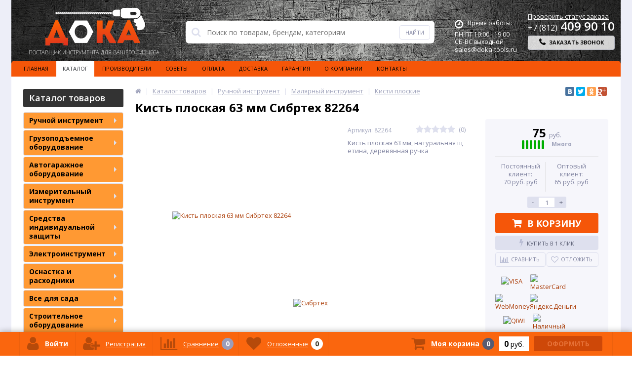

--- FILE ---
content_type: text/html; charset=UTF-8
request_url: https://doka-tools.ru/catalog/kisti_ploskie/kist_ploskaya_63_mm_sibrtekh_82264/
body_size: 353302
content:
<!DOCTYPE html>
<html lang="ru">
<head>

	<link rel="shortcut icon" type="image/x-icon" href="/bitrix/templates/elektro_flat/favicon.ico?v=1464604140" />	
	<link rel="apple-touch-icon" sizes="57x57" href="/bitrix/templates/elektro_flat/images/apple-touch-icon-114.png?v=1464604140" />
	<link rel="apple-touch-icon" sizes="114x114" href="/bitrix/templates/elektro_flat/images/apple-touch-icon-114.png?v=1464604140" />
	<link rel="apple-touch-icon" sizes="72x72" href="/bitrix/templates/elektro_flat/images/apple-touch-icon-144.png?v=1464604140" />
	<link rel="apple-touch-icon" sizes="144x144" href="/bitrix/templates/elektro_flat/images/apple-touch-icon-144.png?v=1464604140" />
	<meta name="viewport" content="width=device-width, initial-scale=1.0" />
	<title>Кисть плоская 63 мм Сибртех 82264 купить в Санкт-Петербурге по выгодной цене | Интернет-магазин Дока</title>
	<meta name='wmail-verification' content='2b3d064c8e8c512e20d7bfc44f90e3a6' />
	<meta http-equiv="Content-Type" content="text/html; charset=UTF-8" />
<meta name="robots" content="index, follow" />
<meta name="keywords" content="Кисть плоская 63 мм Сибртех 82264, купить Кисть плоская 63 мм Сибртех 82264, набор кистей, малярная кисть, кисть флейцевая, кисть плоская, кисть круглая, кисть радиаторная, кисточка плоская, кисточка круглая, строительная кисть, кисть для лкм, кисть натуральная щетина, кисточка для краски, кисть малярная купить" />
<meta name="description" content="Кисть плоская 63 мм Сибртех 82264 в Санкт-Петербурге.  ✓ Скидки юридическим лицам ✓ Все цены с НДС  ☎ 8 (812) 409-90-10 ✓ Доставка по РФ ★ Интернет-магазин Дока" />
<link href="https://maxcdn.bootstrapcdn.com/font-awesome/4.5.0/css/font-awesome.min.css" type="text/css"  rel="stylesheet" />
<link href="https://fonts.googleapis.com/css?family=Open+Sans:400,300,600,700&subset=latin,cyrillic-ext" type="text/css"  rel="stylesheet" />
<link href="/bitrix/js/socialservices/css/ss.min.css?16843168274772" type="text/css"  rel="stylesheet" />
<link href="/bitrix/js/ui/design-tokens/dist/ui.design-tokens.min.css?173945201523463" type="text/css"  rel="stylesheet" />
<link href="/bitrix/cache/css/s1/elektro_flat/page_91b5f21acba43a8cbc48bf1beaedc6d4/page_91b5f21acba43a8cbc48bf1beaedc6d4_v1.css?17682744048445" type="text/css"  rel="stylesheet" />
<link href="/bitrix/panel/main/popup.min.css?168431684120774" type="text/css"  rel="stylesheet" />
<link href="/bitrix/cache/css/s1/elektro_flat/template_df022effa10389cbff541dd27ac9e3c3/template_df022effa10389cbff541dd27ac9e3c3_v1.css?1768274404468911" type="text/css"  data-template-style="true" rel="stylesheet" />
<script>if(!window.BX)window.BX={};if(!window.BX.message)window.BX.message=function(mess){if(typeof mess==='object'){for(let i in mess) {BX.message[i]=mess[i];} return true;}};</script>
<script>(window.BX||top.BX).message({"JS_CORE_LOADING":"Загрузка...","JS_CORE_NO_DATA":"- Нет данных -","JS_CORE_WINDOW_CLOSE":"Закрыть","JS_CORE_WINDOW_EXPAND":"Развернуть","JS_CORE_WINDOW_NARROW":"Свернуть в окно","JS_CORE_WINDOW_SAVE":"Сохранить","JS_CORE_WINDOW_CANCEL":"Отменить","JS_CORE_WINDOW_CONTINUE":"Продолжить","JS_CORE_H":"ч","JS_CORE_M":"м","JS_CORE_S":"с","JSADM_AI_HIDE_EXTRA":"Скрыть лишние","JSADM_AI_ALL_NOTIF":"Показать все","JSADM_AUTH_REQ":"Требуется авторизация!","JS_CORE_WINDOW_AUTH":"Войти","JS_CORE_IMAGE_FULL":"Полный размер"});</script>

<script src="/bitrix/js/main/core/core.min.js?1744659508225353"></script>

<script>BX.Runtime.registerExtension({"name":"main.core","namespace":"BX","loaded":true});</script>
<script>BX.setJSList(["\/bitrix\/js\/main\/core\/core_ajax.js","\/bitrix\/js\/main\/core\/core_promise.js","\/bitrix\/js\/main\/polyfill\/promise\/js\/promise.js","\/bitrix\/js\/main\/loadext\/loadext.js","\/bitrix\/js\/main\/loadext\/extension.js","\/bitrix\/js\/main\/polyfill\/promise\/js\/promise.js","\/bitrix\/js\/main\/polyfill\/find\/js\/find.js","\/bitrix\/js\/main\/polyfill\/includes\/js\/includes.js","\/bitrix\/js\/main\/polyfill\/matches\/js\/matches.js","\/bitrix\/js\/ui\/polyfill\/closest\/js\/closest.js","\/bitrix\/js\/main\/polyfill\/fill\/main.polyfill.fill.js","\/bitrix\/js\/main\/polyfill\/find\/js\/find.js","\/bitrix\/js\/main\/polyfill\/matches\/js\/matches.js","\/bitrix\/js\/main\/polyfill\/core\/dist\/polyfill.bundle.js","\/bitrix\/js\/main\/core\/core.js","\/bitrix\/js\/main\/polyfill\/intersectionobserver\/js\/intersectionobserver.js","\/bitrix\/js\/main\/lazyload\/dist\/lazyload.bundle.js","\/bitrix\/js\/main\/polyfill\/core\/dist\/polyfill.bundle.js","\/bitrix\/js\/main\/parambag\/dist\/parambag.bundle.js"]);
</script>
<script>BX.Runtime.registerExtension({"name":"jquery","namespace":"window","loaded":true});</script>
<script>BX.Runtime.registerExtension({"name":"ui.design-tokens","namespace":"window","loaded":true});</script>
<script>BX.Runtime.registerExtension({"name":"main.pageobject","namespace":"window","loaded":true});</script>
<script>(window.BX||top.BX).message({"JS_CORE_LOADING":"Загрузка...","JS_CORE_NO_DATA":"- Нет данных -","JS_CORE_WINDOW_CLOSE":"Закрыть","JS_CORE_WINDOW_EXPAND":"Развернуть","JS_CORE_WINDOW_NARROW":"Свернуть в окно","JS_CORE_WINDOW_SAVE":"Сохранить","JS_CORE_WINDOW_CANCEL":"Отменить","JS_CORE_WINDOW_CONTINUE":"Продолжить","JS_CORE_H":"ч","JS_CORE_M":"м","JS_CORE_S":"с","JSADM_AI_HIDE_EXTRA":"Скрыть лишние","JSADM_AI_ALL_NOTIF":"Показать все","JSADM_AUTH_REQ":"Требуется авторизация!","JS_CORE_WINDOW_AUTH":"Войти","JS_CORE_IMAGE_FULL":"Полный размер"});</script>
<script>BX.Runtime.registerExtension({"name":"window","namespace":"window","loaded":true});</script>
<script>(window.BX||top.BX).message({"LANGUAGE_ID":"ru","FORMAT_DATE":"DD.MM.YYYY","FORMAT_DATETIME":"DD.MM.YYYY HH:MI:SS","COOKIE_PREFIX":"BITRIX_SM","SERVER_TZ_OFFSET":"10800","UTF_MODE":"Y","SITE_ID":"s1","SITE_DIR":"\/","USER_ID":"","SERVER_TIME":1768512644,"USER_TZ_OFFSET":0,"USER_TZ_AUTO":"Y","bitrix_sessid":"9077d940c1cce1d971cd95f7b96d2066"});</script>


<script  src="/bitrix/cache/js/s1/elektro_flat/kernel_main/kernel_main_v1.js?176830260990265"></script>
<script src="/bitrix/js/main/jquery/jquery-1.12.4.min.js?168431680797163"></script>
<script src="/bitrix/js/main/cphttprequest.min.js?14601228463623"></script>
<script src="/bitrix/js/socialservices/ss.js?14601229161419"></script>
<script>BX.setJSList(["\/bitrix\/js\/main\/pageobject\/pageobject.js","\/bitrix\/js\/main\/core\/core_window.js","\/bitrix\/js\/main\/core\/core_fx.js","\/bitrix\/js\/main\/session.js","\/bitrix\/templates\/elektro_flat\/components\/bitrix\/catalog\/.default\/bitrix\/catalog.element\/.default\/script.js","\/bitrix\/components\/altop\/catalog.comments\/templates\/.default\/script.js","\/bitrix\/components\/altop\/catalog.top\/templates\/related\/script.js","\/bitrix\/templates\/elektro_flat\/js\/jquery.cookie.js","\/bitrix\/templates\/elektro_flat\/js\/jquery.scrollUp.js","\/bitrix\/templates\/elektro_flat\/js\/moremenu.js","\/bitrix\/templates\/elektro_flat\/js\/anythingslider\/jquery.easing.1.2.js","\/bitrix\/templates\/elektro_flat\/js\/anythingslider\/jquery.anythingslider.js","\/bitrix\/templates\/elektro_flat\/js\/custom-forms\/jquery.custom-forms.js","\/bitrix\/templates\/elektro_flat\/js\/fancybox\/jquery.fancybox-1.3.1.pack.js","\/bitrix\/templates\/elektro_flat\/js\/spectrum\/spectrum.js","\/bitrix\/templates\/elektro_flat\/js\/countUp.min.js","\/bitrix\/templates\/elektro_flat\/js\/countdown\/jquery.plugin.js","\/bitrix\/templates\/elektro_flat\/js\/countdown\/jquery.countdown.js","\/ga_test.js","\/bitrix\/templates\/elektro_flat\/js\/animate\/viewportchecker.js","\/bitrix\/templates\/elektro_flat\/js\/main.js","\/bitrix\/templates\/elektro_flat\/script.js","\/bitrix\/components\/altop\/callback\/templates\/.default\/script.js","\/bitrix\/components\/altop\/search.title\/script.js","\/bitrix\/components\/altop\/search.title\/templates\/.default\/script.js","\/bitrix\/components\/altop\/ask.price\/templates\/.default\/script.js","\/bitrix\/components\/altop\/ask.price\/templates\/order\/script.js","\/bitrix\/components\/altop\/buy.one.click\/templates\/.default\/script.js","\/local\/components\/bit\/sale.basket.basket.line\/templates\/.default\/script.js","\/bitrix\/templates\/elektro_flat\/components\/bitrix\/socserv.auth.form\/icons\/script.js"]);</script>
<script>BX.setCSSList(["\/bitrix\/templates\/elektro_flat\/components\/bitrix\/sale.notice.product\/.default\/style.css","\/bitrix\/components\/altop\/catalog.comments\/templates\/.default\/style.css","\/bitrix\/templates\/elektro_flat\/colors.css","\/bitrix\/templates\/elektro_flat\/js\/anythingslider\/slider.css","\/bitrix\/templates\/elektro_flat\/js\/custom-forms\/custom-forms.css","\/bitrix\/templates\/elektro_flat\/js\/fancybox\/jquery.fancybox-1.3.1.css","\/bitrix\/templates\/elektro_flat\/js\/spectrum\/spectrum.css","\/bitrix\/templates\/elektro_flat\/js\/animate\/animate.css","\/bitrix\/components\/altop\/callback\/templates\/.default\/style.css","\/bitrix\/components\/altop\/search.title\/templates\/.default\/style.css","\/bitrix\/components\/altop\/ask.price\/templates\/.default\/style.css","\/bitrix\/components\/altop\/ask.price\/templates\/order\/style.css","\/bitrix\/components\/altop\/buy.one.click\/templates\/.default\/style.css","\/bitrix\/templates\/elektro_flat\/styles.css","\/bitrix\/templates\/elektro_flat\/template_styles.css","\/bitrix\/templates\/elektro_flat\/schemes\/CUSTOM\/colors.css","\/bitrix\/templates\/elektro_flat\/custom.css"]);</script>
<script type='text/javascript'>window['recaptchaFreeOptions']={'size':'normal','theme':'light','badge':'bottomright','version':'','action':'','lang':'ru','key':'6LdAlKgpAAAAAH3BRT3DYP1biL-8Ar2tGVevySQG'};</script>
<script type="text/javascript">"use strict";!function(r,c){var l=l||{};l.form_submit;var i=r.recaptchaFreeOptions;l.loadApi=function(){if(!c.getElementById("recaptchaApi")){var e=c.createElement("script");e.async=!0,e.id="recaptchaApi",e.src="//www.google.com/recaptcha/api.js?onload=RecaptchafreeLoaded&render=explicit&hl="+i.lang,e.onerror=function(){console.error('Failed to load "www.google.com/recaptcha/api.js"')},c.getElementsByTagName("head")[0].appendChild(e)}return!0},l.loaded=function(){if(l.renderById=l.renderByIdAfterLoad,l.renderAll(),"invisible"===i.size){c.addEventListener("submit",function(e){if(e.target&&"FORM"===e.target.tagName){var t=e.target.querySelector("div.g-recaptcha").getAttribute("data-widget");grecaptcha.execute(t),l.form_submit=e.target,e.preventDefault()}},!1);for(var e=c.querySelectorAll(".grecaptcha-badge"),t=1;t<e.length;t++)e[t].style.display="none"}r.jQuery&&jQuery(c).ajaxComplete(function(){l.reset()}),void 0!==r.BX.addCustomEvent&&r.BX.addCustomEvent("onAjaxSuccess",function(){l.reset()})},l.renderAll=function(){for(var e=c.querySelectorAll("div.g-recaptcha"),t=0;t<e.length;t++)e[t].hasAttribute("data-widget")||l.renderById(e[t].getAttribute("id"))},l.renderByIdAfterLoad=function(e){var t=c.getElementById(e),a=grecaptcha.render(t,{sitekey:t.hasAttribute("data-sitekey")?t.getAttribute("data-sitekey"):i.key,theme:t.hasAttribute("data-theme")?t.getAttribute("data-theme"):i.theme,size:t.hasAttribute("data-size")?t.getAttribute("data-size"):i.size,callback:t.hasAttribute("data-callback")?t.getAttribute("data-callback"):i.callback,badge:t.hasAttribute("data-badge")?t.getAttribute("data-badge"):i.badge});t.setAttribute("data-widget",a)},l.reset=function(){l.renderAll();for(var e=c.querySelectorAll("div.g-recaptcha[data-widget]"),t=0;t<e.length;t++){var a=e[t].getAttribute("data-widget");r.grecaptcha&&grecaptcha.reset(a)}},l.submitForm=function(e){if(void 0!==l.form_submit){var t=c.createElement("INPUT");t.setAttribute("type","hidden"),t.name="g-recaptcha-response",t.value=e,l.form_submit.appendChild(t);for(var a=l.form_submit.elements,r=0;r<a.length;r++)if("submit"===a[r].getAttribute("type")){var i=c.createElement("INPUT");i.setAttribute("type","hidden"),i.name=a[r].name,i.value=a[r].value,l.form_submit.appendChild(i)}c.createElement("form").submit.call(l.form_submit)}},l.throttle=function(a,r,i){var n,d,c,l=null,o=0;i=i||{};function u(){o=!1===i.leading?0:(new Date).getTime(),l=null,c=a.apply(n,d),l||(n=d=null)}return function(){var e=(new Date).getTime();o||!1!==i.leading||(o=e);var t=r-(e-o);return n=this,d=arguments,t<=0||r<t?(l&&(clearTimeout(l),l=null),o=e,c=a.apply(n,d),l||(n=d=null)):l||!1===i.trailing||(l=setTimeout(u,t)),c}},l.replaceCaptchaBx=function(){var e=c.body.querySelectorAll("form img");l.renderAll();for(var t=0;t<e.length;t++){var a=e[t];if(/\/bitrix\/tools\/captcha\.php\?(captcha_code|captcha_sid)=[0-9a-z]+/i.test(a.src)&&(a.src="[data-uri]",a.removeAttribute("width"),a.removeAttribute("height"),a.style.display="none",!a.parentNode.querySelector(".g-recaptcha"))){var r="d_recaptcha_"+Math.floor(16777215*Math.random()).toString(16),i=c.createElement("div");i.id=r,i.className="g-recaptcha",a.parentNode.appendChild(i),l.renderById(r)}}var n=c.querySelectorAll('form input[name="captcha_word"]');for(t=0;t<n.length;t++){var d=n[t];"none"!==d.style.display&&(d.style.display="none"),d.value=""}},l.init=function(){l.renderById=l.loadApi,c.addEventListener("DOMContentLoaded",function(){l.renderAll(),l.replaceCaptchaBx();var t=l.throttle(l.replaceCaptchaBx,200),e=r.MutationObserver||r.WebKitMutationObserver||r.MozMutationObserver;e?new e(function(e){e.forEach(function(e){"childList"===e.type&&0<e.addedNodes.length&&"IFRAME"!==e.addedNodes[0].tagName&&t()})}).observe(c.body,{attributes:!1,characterData:!1,childList:!0,subtree:!0,attributeOldValue:!1,characterDataOldValue:!1}):c.addEventListener("DOMNodeInserted",function(e){t()})})},l.init(),r.Recaptchafree=l,r.RecaptchafreeLoaded=l.loaded,r.RecaptchafreeSubmitForm=l.submitForm}(window,document);</script>
<script>
					(function () {
						"use strict";

						var counter = function ()
						{
							var cookie = (function (name) {
								var parts = ("; " + document.cookie).split("; " + name + "=");
								if (parts.length == 2) {
									try {return JSON.parse(decodeURIComponent(parts.pop().split(";").shift()));}
									catch (e) {}
								}
							})("BITRIX_CONVERSION_CONTEXT_s1");

							if (cookie && cookie.EXPIRE >= BX.message("SERVER_TIME"))
								return;

							var request = new XMLHttpRequest();
							request.open("POST", "/bitrix/tools/conversion/ajax_counter.php", true);
							request.setRequestHeader("Content-type", "application/x-www-form-urlencoded");
							request.send(
								"SITE_ID="+encodeURIComponent("s1")+
								"&sessid="+encodeURIComponent(BX.bitrix_sessid())+
								"&HTTP_REFERER="+encodeURIComponent(document.referrer)
							);
						};

						if (window.frameRequestStart === true)
							BX.addCustomEvent("onFrameDataReceived", counter);
						else
							BX.ready(counter);
					})();
				</script>

		<script type='text/javascript'>
			$(function() {
				$.countdown.regionalOptions['ru'] = {
					labels: ['лет', 'месяцев', 'недель', 'дней', 'часов', 'мин.', 'сек.'],
					labels1: ['год', 'месяц', 'неделя', 'день', 'час', 'мин.', 'сек.'],
					labels2: ['года', 'месяца', 'недели', 'дня', 'часа', 'мин.', 'сек.'],
					compactLabels: ['л', 'м', 'н', 'д'],
					compactLabels1: ['г', 'м', 'н', 'д'],
					whichLabels: function(amount) {
						var units = amount % 10;
						var tens = Math.floor((amount % 100) / 10);
						return (amount == 1 ? 1 : (units >= 2 && units <= 4 && tens != 1 ? 2 : (units == 1 && tens != 1 ? 1 : 0)));
					},
					digits: ['0', '1', '2', '3', '4', '5', '6', '7', '8', '9'],
					timeSeparator: ':',
					isRTL: false
				};
				$.countdown.setDefaults($.countdown.regionalOptions['ru']);
			});
		</script>
	
<script>var ajaxMessages = {wait:"Загрузка..."}</script>
<meta property='og:title' content='Кисть плоская 63 мм Сибртех 82264' />
<meta property='og:type' content='product' />
<meta property='og:description' content='Кисть плоская 63 мм, натуральная щетина, деревянная ручка' />
<meta property='og:url' content='/catalog/kisti_ploskie/kist_ploskaya_63_mm_sibrtekh_82264/' />
<meta property='og:image' content='https://doka-tools.ru/upload/iblock/52e/52ee66ec62c54385242dc5bac2b3f19a.jpg' />
<link rel='canonical' href='https://doka-tools.ru/catalog/kisti_ploskie/kist_ploskaya_63_mm_sibrtekh_82264/'>



<script  src="/bitrix/cache/js/s1/elektro_flat/template_a51e6abebe6aa82dfd174d174f6f42a8/template_a51e6abebe6aa82dfd174d174f6f42a8_v1.js?1768274404227641"></script>
<script  src="/bitrix/cache/js/s1/elektro_flat/page_020d5a74e9b76a2a33bc0ed7564cef76/page_020d5a74e9b76a2a33bc0ed7564cef76_v1.js?176827440444861"></script>
<script  src="/bitrix/cache/js/s1/elektro_flat/default_22987091dbe6aeea31ef2156dcb020cb/default_22987091dbe6aeea31ef2156dcb020cb_v1.js?1768274404865"></script>
<script>var _ba = _ba || []; _ba.push(["aid", "b869fd5da666240e733b706b70e81bc9"]); _ba.push(["host", "doka-tools.ru"]); (function() {var ba = document.createElement("script"); ba.type = "text/javascript"; ba.async = true;ba.src = (document.location.protocol == "https:" ? "https://" : "http://") + "bitrix.info/ba.js";var s = document.getElementsByTagName("script")[0];s.parentNode.insertBefore(ba, s);})();</script>


	<style>
ins,iframe {
    display: none !important;
}
.glavpunkt_content iframe {
 display: block !important;
}
	.top-menu-header, .top-menu {
		background: #F55609;
	}
	.top-menu ul.store-horizontal li a {
		color: #000000;
	}
	.top-menu ul.store-horizontal li:hover a, .top-menu ul.store-horizontal li.jshover a, .top-menu ul.store-horizontal li:hover a.root-item-selected, .top-menu ul.store-horizontal li.jshover a.root-item-selected {
		color: #000000;
		background: #FF9933;
	}
	.left-column .h3 div{
		background: #333333;
		color: #ffffff;
		padding: 7px 7px 7px 12px;
		border-radius: 3px;
	}
	ul.left-menu > li > a {
		background: #FF9933;
		text-decoration: none;
		color: #000000;
	}
	header {
		background: url(/bitrix/templates/elektro_flat/images/fon.png);
	}
	.header_1 .logo{
		margin: 16px 0px 0px 17px;
	}
	@media screen and (max-width:787px){
		.city-holder .city-change-link{
			color: #ffffff;
			padding-top: 19px !important;
			padding-left: 50% !important;
			margin-left: -72px !important;
		}
	}
	@media screen and (min-width:787px){
		.city-holder .city-change-link{
			color:#ffffff;
			margin-left: 52px !important;
			padding-top: 7px !important;
		}
	}
	.header_3 .schedule p{
		color: #ffffff;
	}
	.header_4 .telephone p{
		color: #ffffff;
	}
	.header_4 .telephone p span{
		color: #ffffff;
	}
	.header_4 .telephone #check_order{
		color:#ffffff;
	}
	.header_4 .telephone a.callback_anch{
		background: #ffffff;
		opacity: 0.8;
	}
	.header_4 .telephone .btn_buy.apuo:hover{
		border:0px;
	}
	.header_4 .telephone a.callback_anch i, .header_4 .telephone a.callback_anch .text{
		color: #000000;
		font-weight: bold;
	}
	.top-menu ul.store-horizontal li ul{
		background:#FF9933;
		border-top:1px solid #ffffff;
	}
	.top-menu ul.store-horizontal li ul li {
		border-bottom: 1px solid #ffffff;
	}
	.top-menu ul.store-horizontal li ul li a{
		color: #000000 !important;
	}
	.top-menu ul.store-horizontal li ul li a:hover{
		color: #000000 !important;
		background: #F55609 !important;
	}
	.catalog-section-child a:hover, .reviews-section-child a:hover{
		text-decoration: underline;
	}
	.reviews-list .reviews-item .item-title:hover{
		text-decoration: underline;
	}
	.foot_panel_all {
		background: #FA660E;
	}
	h1, h2, h3{
		color: #000000;
		font-weight:bold;
	}
	.catalog-item-sorting a, .catalog-item-limit a{
		color: #575b71;
	}
	.catalog-item-sorting a:hover, .catalog-item-limit a:hover{
		background: #F55609;
		border: 1px solid #F55609;
		color: #fff;
	}
	.btn_buy.popdef{
		color: #fff;
		background: #f55609;
	}
	.news-list .news-item a:hover{
		text-decoration: underline;
	}
	.vendors-section-item a:hover .item .item-title{
		color:#575b71;
		text-decoration: underline;
	}
	.subscribe{
		background: url(/bitrix/templates/elektro_flat/images/gradient.png);
	}
	.subscribe .h3, .subscribe p{
		color:#ffffff;
	}
	.subscribe p{
		font-weight:100;
		font-size: 12px;
	}
	.subscribe input[type="text"], .subscribe_bottom form input[type="text"]{
		background-color: rgba(255, 255, 255, 0.3);
		color: rgba(255,255,255,1);
	}
	.subscribe button[name="submit"], .subscribe_bottom form button[name="submit"]{
		background:#F16A25;
	}
	.catalog-detail .catalog-detail-preview-text{
		max-width: 279px;
		word-break: break-all;
	}
	</style>
    <meta name="google-site-verification" content="647e0RN3S0SDZZ0UoLREuz8HQ2ZfPiMWKOP2CNZLOIk" />
<script type="text/javascript">
	!function(){var t=document.createElement("script");t.type="text/javascript",t.async=!0,t.src="https://vk.com/js/api/openapi.js?160",t.onload=function(){VK.Retargeting.Init("VK-RTRG-340825-dNdT1"),VK.Retargeting.Hit()},document.head.appendChild(t)}();
</script>

<noscript>
<img src="https://vk.com/rtrg?p=VK-RTRG-340825-dNdT1" style="position:fixed; left:-999px;" alt=""/>
</noscript>
<!-- Yandex.Metrika counter -->
<script type="text/javascript" >
   (function(m,e,t,r,i,k,a){m[i]=m[i]||function(){(m[i].a=m[i].a||[]).push(arguments)};
   m[i].l=1*new Date();k=e.createElement(t),a=e.getElementsByTagName(t)[0],k.async=1,k.src=r,a.parentNode.insertBefore(k,a)})
   (window, document, "script", "https://mc.yandex.ru/metrika/tag.js", "ym");

   ym(35464136, "init", {
        clickmap:true,
        trackLinks:true,
        accurateTrackBounce:true,
        webvisor:true,
        ecommerce:"dataLayer"
   });
</script>
<noscript><div><img src="https://mc.yandex.ru/watch/35464136" style="position:absolute; left:-9999px;" alt="" /></div></noscript>
<!-- /Yandex.Metrika counter -->
</head>
<body itemscope itemtype="http://schema.org/WebPage">
			
	<div class="bx-panel">
			</div>	
	<div class="body">
		<div class="page-wrapper">
			<!--noindex-->
			<div class="pop-up-bg callback_body"></div>
			<div class="pop-up callback">
				<a href="javascript:void(0)" class="pop-up-close callback_close"><i class="fa fa-times"></i></a>
				<div class="h1">Заказать звонок</div>
				<!--'start_frame_cache_callback'-->	
	<form action="/catalog/kisti_ploskie/kist_ploskaya_63_mm_sibrtekh_82264/" id="new_callback_form" class="new_callback_form">		
		<span id="echo_callback_form"></span>
		<div class="row">
			<div class="span1">
				Имя<span class="mf-req">*</span>			</div>
			<div class="span2">
				<input type="text" class="input-text" id="callback_name" name="callback_name" value="" />
			</div>
			<div class="clear"></div>
		</div>
		<div class="row">
			<div class="span1">
				Телефон<span class="mf-req">*</span>			</div>
			<div class="span2">
				<input type="text" class="input-text" id="callback_tel" name="callback_tel" value="" />
			</div>
			<div class="clear"></div>
		</div>
		<div class="row">
			<div class="span1">
				Время звонка<span class="mf-req">*</span>			</div>
			<div class="span2">
				<input type="text" class="input-text" id="callback_time" name="callback_time" value="" />
			</div>
			<div class="clear"></div>
		</div>
		<div class="row">
			<div class="span1">
				Сообщение			</div>
			<div class="span2">
				<textarea id="callback_message" name="callback_message" rows="3" cols="30"></textarea>
			</div>
			<div class="clear"></div>
		</div>
				
		<input type="hidden" id="callback_method" name="callback_method" value="callback"/>
		<div class="submit">
			<button onclick="button_callback('/bitrix/components/altop/callback', 'sales@doka-tools.ru', 'NAME/TEL/TIME');" type="button" name="send_button" class="btn_buy popdef">Заказать</button>
		</div>
	</form>
<!--'end_frame_cache_callback'-->			</div>
			<!--/noindex-->
						<script>
			$('body').on('click',"#check_order",function(){
				$(".check_order_form_body").css({display:'block'});
				$(".check_order_form").css({display:'block'});
				return false;
			});
			$('body').on('click',".check_order_close",function(){
				$(".check_order_form_body").css({display:'none'});
				$(".check_order_form").css({display:'none'});
				return false;
			});
			function button_check_order() {
				$.ajax({
					type: "GET",
					url : '/personal/order/status.php',
					data: ({
						ID:$("#check_order_id").val(),
					}),
					success: function (data) {
						$('#new_check_order_form').html(data);
					}
				});
			}
			</script>
			<style>
			<!--
			@media screen and (min-width:787px){
				.check_order_form{
					margin-left: -300px;
					width: 600px;
					position: absolute;
				}
			}
			@media screen and (max-width:787px){
				.check_order_form{
					margin-left: 0px;
					width: 90%;
					position: absolute;
				}
			}
			.check_order_form form.new_check_order_form {
				width:100%;
				float:left;
				margin:0px;
				padding:20px;
				-moz-box-sizing:border-box;
				-webkit-box-sizing:border-box;
				box-sizing:border-box;
			}

			.check_order_form span#echo_check_order_form {
				width:100%;
				margin:0px;
				padding:0px;
			}

			.check_order_form .row {
				width:100%;
				float:left;
				display:table;
				margin:0px 0px 5px 0px;
				padding:0px;
			}

			.check_order_form .row .span1 {
				width:125px;
				display:table-cell;
				vertical-align:middle;
				margin:0px;
				padding:0px;
				font-size:14px;
				color:#575b71;
				text-align:left;
			}

			.check_order_form .row .span2 {
				width:auto;
				display:table-cell;
				margin:0px;
				padding:0px;
				text-align:left;
			}

			.check_order_form .row .span2 input[type="text"] {
				width:100%;
				height:30px;
				margin:0px;
				padding:0px 9px;
				-moz-box-sizing:border-box;
				-webkit-box-sizing:border-box;
				box-sizing:border-box;
				font-family:"Open Sans", sans-serif;
				font-size:14px;
				color:#8184a1;
				text-align:left;
				border:1px solid #dee0ee;
				-moz-border-radius:4px;
				-webkit-border-radius:4px;
				-khtml-border-radius:4px;
				border-radius:4px;
				background:#fff;
			}

			.check_order_form .row .span2 textarea {
				width:100%;
				min-width:100%;
				max-width:100%;
				height:61px;
				min-height:61px;
				max-height:61px;
				margin:0px;
				padding:9px;
				-moz-box-sizing:border-box;
				-webkit-box-sizing:border-box;
				box-sizing:border-box;
				font-family:"Open Sans", sans-serif;
				font-size:14px;
				color:#8184a1;
				border:1px solid #dee0ee;
				-moz-border-radius:4px;
				-webkit-border-radius:4px;
				-khtml-border-radius:4px;
				border-radius:4px;
				background:#fff;
			}

			.check_order_form .row .span2 input[name="callback_captcha_word"] {
				width:100px;
				float:left;
			}

			.check_order_form .row .span2 img {
				float:right;
				-moz-border-radius:4px;
				-webkit-border-radius:4px;
				-khtml-border-radius:4px;
				border-radius:4px;
			}

			.check_order_form div.submit {
				width:100%;
				float:left;
				margin:9px 0px 0px 0px;
				padding:0px;
			}

			.check_order_form div.submit button {
				width:153px;
				height:31px;
				float:right;
				margin:0px;
				padding:0px;
			}


			/***240px***/
			@media screen and (max-width:787px) {
				.check_order_form form.new_check_order_form {
					padding:12px;
				}

				.check_order_form .row {
					margin:0px 0px 3px 0px;
				}

				.check_order_form .row .span1 {
					width:89px;
					font-size:12px;
				}

				.check_order_form .row .span2 input[type="text"] {
					height:27px;
					padding:0px 7px;
					font-size:12px;
				}	

				.check_order_form .row .span2 textarea {
					height:45px;
					min-height:45px;
					max-height:45px;
					padding:7px;
					font-size:12px;
				}

				.check_order_form .row .span2 input[name="callback_captcha_word"] {
					margin:0px 3px 3px 0px;
				}

				.check_order_form .row .span2 img{
					height:27px;
					float:left;
				}

				.check_order_form div.submit {
					margin:6px 0px 0px 0px;
				}

				.check_order_form div.submit button {
					height:28px;
					font-size:11px;
					font-weight:400;
				}
			}-->
			</style>
			<div class="center">
				<header>					
					<div class="header_1">
						<div class="logo">
							






<a href="/">	
				<img alt="logo" src="/bitrix/templates/elektro_flat/images/logo_dark1.png">
		        <span style="color: #fff !important;">Поставщик инструмента для вашего бизнеса</span>
</a>
							<!--noindex-->
														<!--/noindex-->
						</div>
					</div>
					<div class="header_2">
							<div id="altop_search" class="form-box" style="margin:42px 0px 0px 0px">
		<form action="/catalog/">
			<i class="fa fa-search"></i>
			<input type="text" name="q" id="title-search-input" class="" maxlength="50" autocomplete="off" placeholder="Поиск по товарам, брендам, категориям" value="" />
			<input type="submit" name="submit" class="" value="Найти" />
		</form>
	</div>

<script type="text/javascript">
	var jsControl = new JCTitleSearch({
		'WAIT_IMAGE': '/bitrix/themes/.default/images/wait.gif',
		'AJAX_PAGE' : '/catalog/kisti_ploskie/kist_ploskaya_63_mm_sibrtekh_82264/',
		'CONTAINER_ID': 'altop_search',
		'INPUT_ID': 'title-search-input',
		'MIN_QUERY_LEN': 3
	});
</script> 					</div>
					<div class="header_3">
						<div class="schedule">
							<p class="time">
	<i class="fa fa-clock-o"></i>Время работы:
</p>
<p>
	ПН-ПТ 10:00 - 19:00<br>
	СБ-ВС    выходной
</p>
<span style="color: #fff;">sales@doka-tools.ru</span>						</div>
					</div>
					<div class="header_4">
						<div class="telephone">
							<!--noindex-->
						<a href='#' id="check_order">Проверить статус заказа</a>
						<div class="pop-up-bg check_order_form_body" style="display:none;"></div>
						<div class="pop-up check_order_form" style="display:none;">
							<a href="javascript:void(0)" class="pop-up-close check_order_close"><i class="fa fa-times"></i></a>
							<div class="h1">Статус заказа</div>
							<form id="new_check_order_form" class="new_check_order_form">
								<span id="echo_check_order_form"></span>
								<div class="row">
									<div class="span1">
										Номер заказа<span class="mf-req">*</span>
									</div>
									<div class="span2">
										<input type="text" class="input-text" id="check_order_id" name="check_order_id" value="">
									</div>
									<div class="clear"></div>
								</div>
								<div class="submit">
									<button onclick="button_check_order();" type="button" name="send_button" class="btn_buy popdef">Узнать</button>
								</div>
							</form>
							<!--/noindex-->
						</div>
							<style>
    .phonelink{
        color: #ffffff !important;
        text-decoration: none !important;
    }
</style>
<p>
	 <a class="phonelink" href="tel:+78124099010"><span style="font-size: 12pt;">+7 (812)</span> 409 90 10</a><i class="fa fa-phone"></i></a></p>							<a class="btn_buy apuo callback_anch" href="#"><span class="cont"><i class="fa fa-phone"></i><span class="text">Заказать звонок</span></span></a>
						</div>
					</div>
											<div class="top-menu">
								<ul class="store-horizontal">
		<li>
			<a href="/" >Главная</a>
		</li>
		
			
																		<li><a href="/catalog/" class="root-item-selected">Каталог</a></li>
												
						
		
			
																		<li><a href="/vendors/" class="root-item">Производители</a></li>
												
						
		
			
																		<li><a href="/reviews/" class="root-item">Советы</a></li>
												
						
		
			
																		<li><a href="/payments/" class="root-item">Оплата</a></li>
												
						
		
			
												<li><a href="/delivery/" class="root-item">Доставка</a>
						<ul>
							
						
		
			
																		<li><a href="/delivery/index.php">Доставка по городу</a></li>
												
						
		
			
																		<li><a href="/delivery/region.php">Доставка в регионы</a></li>
												
						
		
							</ul></li>			
																		<li><a href="/warranty/" class="root-item">Гарантия</a></li>
												
						
		
			
												<li><a href="/about/" class="root-item">О Компании</a>
						<ul>
							
						
		
			
																		<li><a href="/about/history/">История компании</a></li>
												
						
		
			
																		<li><a href="/about/certificates/">Сертификаты и лицензии</a></li>
												
						
		
			
																		<li><a href="/about/partners/">Наши партнеры</a></li>
												
						
		
			
																		<li><a href="/about/details/">Реквизиты</a></li>
												
						
		
							</ul></li>			
																		<li><a href="/contacts/" class="root-item">Контакты</a></li>
												
						
		
			</ul>
						</div>
										
				</header>
				<div class="top_panel">
					<div class="panel_1">
						
<ul class="section-vertical">
	<li>
		<a href="javascript:void(0)" class="showsection"><i class="fa fa-bars"></i><span>Каталог</span></a>
		<div class="catalog-section-list" style="display:none;">
							<div class="catalog-section">
											<div class="catalog-section-title" style="margin:0px 0px 4px 0px;">
							<a href="/catalog/ruchnoy_instrument/">Ручной инструмент</a>
															<span class="showsectionchild"><i class="fa fa-minus"></i><i class="fa fa-plus"></i><i class="fa fa-minus-circle"></i><i class="fa fa-plus-circle"></i></span>
													</div>
																<div class="catalog-section-childs" style="display:none;">
															<div class="catalog-section-child">
									<a href="/catalog/malyarnyy_instrument/">
										<span class="child">
											<span class="image">
																									<img src="/upload/iblock/b3f/b3f2bd7f13f315b62e9f7f9143332ca9.jpg" width="50" height="50" alt="Малярный инструмент" />
																							</span>
											<span class="text">Малярный инструмент</span>
										</span>
									</a>
								</div>
															<div class="catalog-section-child">
									<a href="/catalog/molotki_kuvaldy_i_kiyanki/">
										<span class="child">
											<span class="image">
																									<img src="/upload/iblock/56b/56b9a5670eba5026649cde186e400461.jpg" width="50" height="50" alt="Молотки, кувалды и киянки" />
																							</span>
											<span class="text">Молотки, кувалды и киянки</span>
										</span>
									</a>
								</div>
															<div class="catalog-section-child">
									<a href="/catalog/narezka_rezby/">
										<span class="child">
											<span class="image">
																									<img src="/upload/iblock/22c/22ce430c7e1390ce06d71f46271ae709.jpg" width="50" height="50" alt="Нарезка резьбы" />
																							</span>
											<span class="text">Нарезка резьбы</span>
										</span>
									</a>
								</div>
															<div class="catalog-section-child">
									<a href="/catalog/pistolety_dlya_montazhnoy_peny_i_germetika/">
										<span class="child">
											<span class="image">
																									<img src="/upload/iblock/58f/58fcf1f9db48b8aa2d64694d0bbf28b1.jpg" width="50" height="50" alt="Пистолеты для монтажной пены и герметика" />
																							</span>
											<span class="text">Пистолеты для монтажной пены и герметика</span>
										</span>
									</a>
								</div>
															<div class="catalog-section-child">
									<a href="/catalog/steplery_i_zaklepochniki/">
										<span class="child">
											<span class="image">
																									<img src="/upload/iblock/6ee/6eec0323569e72e157cd19399059ab2a.jpg" width="50" height="50" alt="Степлеры и заклепочники" />
																							</span>
											<span class="text">Степлеры и заклепочники</span>
										</span>
									</a>
								</div>
															<div class="catalog-section-child">
									<a href="/catalog/sharnirno_gubtsevyy_instrument/">
										<span class="child">
											<span class="image">
																									<img src="/upload/iblock/dc3/dc355ef1149d497af5f85c0df2a5a151.jpg" width="50" height="50" alt="Шарнирно-губцевый инструмент" />
																							</span>
											<span class="text">Шарнирно-губцевый инструмент</span>
										</span>
									</a>
								</div>
															<div class="catalog-section-child">
									<a href="/catalog/elektromontazhnyy_instrument/">
										<span class="child">
											<span class="image">
																									<img src="/upload/resize_cache/iblock/25b/50_50_1/25be2c9cbba6908ec7cf1ab6d7c742b2.jpg" width="50" height="31" alt="Электромонтажный инструмент" />
																							</span>
											<span class="text">Электромонтажный инструмент</span>
										</span>
									</a>
								</div>
															<div class="catalog-section-child">
									<a href="/catalog/otvertki/">
										<span class="child">
											<span class="image">
																									<img src="/upload/iblock/717/7176e1bd01f6b3017a1913b62ed698c8.jpg" width="50" height="50" alt="Отвертки" />
																							</span>
											<span class="text">Отвертки</span>
										</span>
									</a>
								</div>
															<div class="catalog-section-child">
									<a href="/catalog/payalnoe_oborudovanie/">
										<span class="child">
											<span class="image">
																									<img src="/upload/iblock/ddc/ddcc4475210037207f5f2e8c92b86a28.jpg" width="50" height="50" alt="Паяльное оборудование" />
																							</span>
											<span class="text">Паяльное оборудование</span>
										</span>
									</a>
								</div>
															<div class="catalog-section-child">
									<a href="/catalog/strubtsiny/">
										<span class="child">
											<span class="image">
																									<img src="/upload/iblock/028/028b66d85c57047fc2732bc831e1163d.jpg" width="50" height="50" alt="Струбцины" />
																							</span>
											<span class="text">Струбцины</span>
										</span>
									</a>
								</div>
															<div class="catalog-section-child">
									<a href="/catalog/truborezy_/">
										<span class="child">
											<span class="image">
																									<img src="/upload/iblock/0ec/0ecf8c30cef0717857eaa3b4cd6d8996.jpg" width="50" height="50" alt="Труборезы " />
																							</span>
											<span class="text">Труборезы </span>
										</span>
									</a>
								</div>
															<div class="catalog-section-child">
									<a href="/catalog/yashchiki_i_sumki_dlya_instrumenta/">
										<span class="child">
											<span class="image">
																									<img src="/upload/iblock/df3/df373c33f8b1385715b6aadb92b47591.jpg" width="50" height="50" alt="Ящики и сумки для инструмента" />
																							</span>
											<span class="text">Ящики и сумки для инструмента</span>
										</span>
									</a>
								</div>
															<div class="catalog-section-child">
									<a href="/catalog/zubila_stameski_i_proboyniki/">
										<span class="child">
											<span class="image">
																									<img src="/upload/iblock/5e1/5e13c1f12e920d37cb8c234114bcbd84.jpg" width="50" height="50" alt="Зубила, стамески и пробойники" />
																							</span>
											<span class="text">Зубила, стамески и пробойники</span>
										</span>
									</a>
								</div>
															<div class="catalog-section-child">
									<a href="/catalog/lomy_i_gvozdodery/">
										<span class="child">
											<span class="image">
																									<img src="/upload/iblock/7cb/7cb1ec4a97cbc7ed5f44fd60bbdaac14.jpg" width="50" height="50" alt="Ломы и гвоздодеры" />
																							</span>
											<span class="text">Ломы и гвоздодеры</span>
										</span>
									</a>
								</div>
															<div class="catalog-section-child">
									<a href="/catalog/steklodomkraty/">
										<span class="child">
											<span class="image">
																									<img src="/upload/iblock/616/616dd60651dc7cab9b16357fc85af9b4.jpg" width="50" height="50" alt="Стеклодомкраты" />
																							</span>
											<span class="text">Стеклодомкраты</span>
										</span>
									</a>
								</div>
															<div class="catalog-section-child">
									<a href="/catalog/nozhi_i_nozhnitsy/">
										<span class="child">
											<span class="image">
																									<img src="/upload/iblock/796/796938e506ede60da7adb64ded6e2d67.jpg" width="50" height="50" alt="Ножи и ножницы" />
																							</span>
											<span class="text">Ножи и ножницы</span>
										</span>
									</a>
								</div>
															<div class="catalog-section-child">
									<a href="/catalog/nanesenie_razmetki/">
										<span class="child">
											<span class="image">
																									<img src="/upload/iblock/b7c/b7c5c5a784a7dfd1e77fb471fbda7faa.jpg" width="50" height="50" alt="Нанесение разметки" />
																							</span>
											<span class="text">Нанесение разметки</span>
										</span>
									</a>
								</div>
															<div class="catalog-section-child">
									<a href="/catalog/napilniki_i_rashpili/">
										<span class="child">
											<span class="image">
																									<img src="/upload/iblock/5b4/5b4617ae67c0a3a407ee3cc2120de81e.jpg" width="50" height="50" alt="Напильники и рашпили" />
																							</span>
											<span class="text">Напильники и рашпили</span>
										</span>
									</a>
								</div>
															<div class="catalog-section-child">
									<a href="/catalog/nozhovki/">
										<span class="child">
											<span class="image">
																									<img src="/upload/iblock/4c9/4c9521cda9d322e9bee57e825c35aa3f.jpg" width="50" height="50" alt="Ножовки" />
																							</span>
											<span class="text">Ножовки</span>
										</span>
									</a>
								</div>
															<div class="catalog-section-child">
									<a href="/catalog/rubanki_ruchnye/">
										<span class="child">
											<span class="image">
																									<img src="/upload/iblock/ec6/ec68e4dde73952b8328dc3612ba495b6.jpg" width="50" height="50" alt="Рубанки ручные" />
																							</span>
											<span class="text">Рубанки ручные</span>
										</span>
									</a>
								</div>
															<div class="catalog-section-child">
									<a href="/catalog/steklorezy_i_plitkorezy_ruchnye/">
										<span class="child">
											<span class="image">
																									<img src="/upload/iblock/5ac/5ac0672a8f4a28705306514ece520a04.jpg" width="50" height="50" alt="Стеклорезы и плиткорезы ручные" />
																							</span>
											<span class="text">Стеклорезы и плиткорезы ручные</span>
										</span>
									</a>
								</div>
															<div class="catalog-section-child">
									<a href="/catalog/trubogiby/">
										<span class="child">
											<span class="image">
																									<img src="/upload/iblock/3fc/3fca589b07c9bf874a398d5cc5afcbbb.jpg" width="50" height="50" alt="Трубогибы" />
																							</span>
											<span class="text">Трубогибы</span>
										</span>
									</a>
								</div>
															<div class="catalog-section-child">
									<a href="/catalog/instrument_dlya_razvaltsovki/">
										<span class="child">
											<span class="image">
																									<img src="/upload/iblock/a65/a650cd12aeed2d822a61e4ef2b7cf8e1.jpg" width="50" height="50" alt="Инструмент для развальцовки" />
																							</span>
											<span class="text">Инструмент для развальцовки</span>
										</span>
									</a>
								</div>
															<div class="catalog-section-child">
									<a href="/catalog/otdelochnyy_instrument/">
										<span class="child">
											<span class="image">
																									<img src="/upload/iblock/499/4991e4bfbe5e957db40d0ffab4ccf0ea.jpg" width="50" height="50" alt="Отделочный инструмент" />
																							</span>
											<span class="text">Отделочный инструмент</span>
										</span>
									</a>
								</div>
															<div class="catalog-section-child">
									<a href="/catalog/kryuki_dlya_vyazki_armatury/">
										<span class="child">
											<span class="image">
																									<img src="/upload/iblock/731/731f403b546842df01b2d905c38c6dc6.jpg" width="50" height="50" alt="Крюки для вязки арматуры" />
																							</span>
											<span class="text">Крюки для вязки арматуры</span>
										</span>
									</a>
								</div>
														<div class="clr"></div>
						</div>
									</div>			
							<div class="catalog-section">
											<div class="catalog-section-title" style="margin:0px 0px 4px 0px;">
							<a href="/catalog/gruzopodemnoe_oborudovanie/">Грузоподъемное оборудование</a>
															<span class="showsectionchild"><i class="fa fa-minus"></i><i class="fa fa-plus"></i><i class="fa fa-minus-circle"></i><i class="fa fa-plus-circle"></i></span>
													</div>
																<div class="catalog-section-childs" style="display:none;">
															<div class="catalog-section-child">
									<a href="/catalog/karabiny/">
										<span class="child">
											<span class="image">
																									<img src="/upload/iblock/1cb/1cbce10a74b25fa6b33fe7f79c06ac88.jpg" width="50" height="50" alt="Карабины" />
																							</span>
											<span class="text">Карабины</span>
										</span>
									</a>
								</div>
															<div class="catalog-section-child">
									<a href="/catalog/soediniteli_tsepey/">
										<span class="child">
											<span class="image">
																									<img src="/upload/iblock/752/752b8eadc2a0bddb78d8948c10155aab.jpg" width="50" height="50" alt="Соединители цепей" />
																							</span>
											<span class="text">Соединители цепей</span>
										</span>
									</a>
								</div>
															<div class="catalog-section-child">
									<a href="/catalog/rym_gayki/">
										<span class="child">
											<span class="image">
																									<img src="/upload/iblock/dda/dda0edb7a4978802633f407ccf9367e1.jpg" width="50" height="50" alt="Рым-гайки" />
																							</span>
											<span class="text">Рым-гайки</span>
										</span>
									</a>
								</div>
															<div class="catalog-section-child">
									<a href="/catalog/bloki_montazhnye/">
										<span class="child">
											<span class="image">
																									<img src="/upload/iblock/de4/de441038d64532a6290b60184d7eea99.jpg" width="50" height="50" alt="Блоки монтажные" />
																							</span>
											<span class="text">Блоки монтажные</span>
										</span>
									</a>
								</div>
															<div class="catalog-section-child">
									<a href="/catalog/zakhvaty/">
										<span class="child">
											<span class="image">
																									<img src="/upload/iblock/e8b/e8ba80ecc256fa00d413e7c45d79fceb.jpg" width="50" height="50" alt="Захваты" />
																							</span>
											<span class="text">Захваты</span>
										</span>
									</a>
								</div>
															<div class="catalog-section-child">
									<a href="/catalog/koushi/">
										<span class="child">
											<span class="image">
																									<img src="/upload/iblock/862/8626764ada050f74f4a1022cda79c3a2.jpg" width="50" height="50" alt="Коуши" />
																							</span>
											<span class="text">Коуши</span>
										</span>
									</a>
								</div>
															<div class="catalog-section-child">
									<a href="/catalog/kryuki_takelazhnye/">
										<span class="child">
											<span class="image">
																									<img src="/upload/iblock/1b3/1b3885e08e9e48b8870e9896b93ad6d0.jpg" width="50" height="50" alt="Крюки такелажные" />
																							</span>
											<span class="text">Крюки такелажные</span>
										</span>
									</a>
								</div>
															<div class="catalog-section-child">
									<a href="/catalog/remni_dlya_krepleniya_gruzov/">
										<span class="child">
											<span class="image">
																									<img src="/upload/iblock/e5e/e5ee0fee2c7981f54256db4a6e8ab79d.jpg" width="50" height="50" alt="Ремни для крепления грузов" />
																							</span>
											<span class="text">Ремни для крепления грузов</span>
										</span>
									</a>
								</div>
															<div class="catalog-section-child">
									<a href="/catalog/skoby_takelazhnye/">
										<span class="child">
											<span class="image">
																									<img src="/upload/iblock/4e8/4e872ea93131b9a05c387a306a75e95c.jpg" width="50" height="50" alt="Скобы такелажные" />
																							</span>
											<span class="text">Скобы такелажные</span>
										</span>
									</a>
								</div>
															<div class="catalog-section-child">
									<a href="/catalog/stropy_tekstilnye_stp/">
										<span class="child">
											<span class="image">
																									<img src="/upload/iblock/571/571e4fcc6301e62589c14ac97aa1e013.jpg" width="50" height="50" alt="Стропы текстильные СТП" />
																							</span>
											<span class="text">Стропы текстильные СТП</span>
										</span>
									</a>
								</div>
															<div class="catalog-section-child">
									<a href="/catalog/talrepy/">
										<span class="child">
											<span class="image">
																									<img src="/upload/iblock/880/880b6221e997d5a9bd7e2a287fb7a17f.jpg" width="50" height="50" alt="Талрепы" />
																							</span>
											<span class="text">Талрепы</span>
										</span>
									</a>
								</div>
															<div class="catalog-section-child">
									<a href="/catalog/tsepi_takelazhnye/">
										<span class="child">
											<span class="image">
																									<img src="/upload/iblock/afd/afdc2b18fc80414649daec7d3f5601ad.jpg" width="50" height="50" alt="Цепи такелажные" />
																							</span>
											<span class="text">Цепи такелажные</span>
										</span>
									</a>
								</div>
															<div class="catalog-section-child">
									<a href="/catalog/lebedki/">
										<span class="child">
											<span class="image">
																									<img src="/upload/iblock/381/381c9c1875c8fd322f68554bfb8102fe.jpg" width="50" height="50" alt="Лебедки" />
																							</span>
											<span class="text">Лебедки</span>
										</span>
									</a>
								</div>
															<div class="catalog-section-child">
									<a href="/catalog/telezhki/">
										<span class="child">
											<span class="image">
																									<img src="/upload/iblock/cc0/cc04fd46edb464876a72fadd202dd894.jpg" width="50" height="50" alt="Тележки" />
																							</span>
											<span class="text">Тележки</span>
										</span>
									</a>
								</div>
															<div class="catalog-section-child">
									<a href="/catalog/rym_bolty/">
										<span class="child">
											<span class="image">
																									<img src="/upload/iblock/a95/a9596f5891a77344f1e1e2246c2be98b.jpg" width="50" height="50" alt="Рым-болты" />
																							</span>
											<span class="text">Рым-болты</span>
										</span>
									</a>
								</div>
															<div class="catalog-section-child">
									<a href="/catalog/shtabelery/">
										<span class="child">
											<span class="image">
																									<img src="/upload/iblock/b6b/b6b7ff083c395fbc53bddef794a9643b.jpg" width="50" height="50" alt="Штабелеры" />
																							</span>
											<span class="text">Штабелеры</span>
										</span>
									</a>
								</div>
															<div class="catalog-section-child">
									<a href="/catalog/trosy/">
										<span class="child">
											<span class="image">
																									<img src="/upload/iblock/a71/a7174d6e2c12d076763b5cfac10e4340.jpg" width="50" height="50" alt="Тросы" />
																							</span>
											<span class="text">Тросы</span>
										</span>
									</a>
								</div>
															<div class="catalog-section-child">
									<a href="/catalog/tali/">
										<span class="child">
											<span class="image">
																									<img src="/upload/iblock/705/7051a4715be95c1b0d620094fba9a287.jpg" width="50" height="50" alt="Тали" />
																							</span>
											<span class="text">Тали</span>
										</span>
									</a>
								</div>
															<div class="catalog-section-child">
									<a href="/catalog/stropy_tsepnye/">
										<span class="child">
											<span class="image">
																									<img src="/upload/resize_cache/iblock/1ba/50_50_1/axm0gop0ks4666r1y05iljv1u23izvlf.jpg" width="50" height="50" alt="Стропы цепные" />
																							</span>
											<span class="text">Стропы цепные</span>
										</span>
									</a>
								</div>
															<div class="catalog-section-child">
									<a href="/catalog/zazhimy_dlya_trosa/">
										<span class="child">
											<span class="image">
																									<img src="/upload/resize_cache/iblock/e9f/50_50_1/e9f4737533ba9fcd3aef0067b2104f90.jpg" width="50" height="50" alt="Зажимы для троса" />
																							</span>
											<span class="text">Зажимы для троса</span>
										</span>
									</a>
								</div>
															<div class="catalog-section-child">
									<a href="/catalog/podemniki/">
										<span class="child">
											<span class="image">
																									<img src="/upload/iblock/891/8913db2970f37bb11aed695988ffd4d7.jpg" width="50" height="50" alt="Подъемники" />
																							</span>
											<span class="text">Подъемники</span>
										</span>
									</a>
								</div>
															<div class="catalog-section-child">
									<a href="/catalog/podemnye_stoly/">
										<span class="child">
											<span class="image">
																									<img src="/upload/iblock/226/22659c503ffef3b250ffc660709582c2.jpg" width="50" height="50" alt="Подъемные столы" />
																							</span>
											<span class="text">Подъемные столы</span>
										</span>
									</a>
								</div>
															<div class="catalog-section-child">
									<a href="/catalog/rolikovye_platformy/">
										<span class="child">
											<span class="image">
																									<img src="/upload/iblock/c51/c51e9f28ed61ddc788dcc6927097cf3b.jpg" width="50" height="50" alt="Роликовые платформы" />
																							</span>
											<span class="text">Роликовые платформы</span>
										</span>
									</a>
								</div>
															<div class="catalog-section-child">
									<a href="/catalog/styazhki_tsepnye/">
										<span class="child">
											<span class="image">
																									<img src="/upload/iblock/f60/f60197358e26c97bb02dcc7029ceade7.jpg" width="50" height="50" alt="Стяжки цепные" />
																							</span>
											<span class="text">Стяжки цепные</span>
										</span>
									</a>
								</div>
														<div class="clr"></div>
						</div>
									</div>			
							<div class="catalog-section">
											<div class="catalog-section-title" style="margin:0px 0px 4px 0px;">
							<a href="/catalog/avtogarazhnoe_oborudovanie/">Автогаражное оборудование</a>
															<span class="showsectionchild"><i class="fa fa-minus"></i><i class="fa fa-plus"></i><i class="fa fa-minus-circle"></i><i class="fa fa-plus-circle"></i></span>
													</div>
																<div class="catalog-section-childs" style="display:none;">
															<div class="catalog-section-child">
									<a href="/catalog/avtokhimiya/">
										<span class="child">
											<span class="image">
																									<img src="/upload/iblock/1a7/1a7fca347d64e9b4a7f182ce1c13a5a7.jpg" width="50" height="50" alt="Автохимия" />
																							</span>
											<span class="text">Автохимия</span>
										</span>
									</a>
								</div>
															<div class="catalog-section-child">
									<a href="/catalog/gidravlicheskoe_oborudovanie/">
										<span class="child">
											<span class="image">
																									<img src="/upload/iblock/972/972e197404d283d016d6a011aa22a4cc.jpg" width="50" height="50" alt="Гидравлическое оборудование" />
																							</span>
											<span class="text">Гидравлическое оборудование</span>
										</span>
									</a>
								</div>
															<div class="catalog-section-child">
									<a href="/catalog/instrumentalnaya_mebel/">
										<span class="child">
											<span class="image">
																									<img src="/upload/iblock/12b/12b7cbd57d1efaa2564b78467500e88f.jpg" width="50" height="50" alt="Инструментальная мебель" />
																							</span>
											<span class="text">Инструментальная мебель</span>
										</span>
									</a>
								</div>
															<div class="catalog-section-child">
									<a href="/catalog/avtomobilnye_prinadlezhnosti/">
										<span class="child">
											<span class="image">
																									<img src="/upload/iblock/2ee/2ee4cf5296ce9ad28642fddbca65a0f9.jpg" width="50" height="50" alt="Автомобильные принадлежности" />
																							</span>
											<span class="text">Автомобильные принадлежности</span>
										</span>
									</a>
								</div>
															<div class="catalog-section-child">
									<a href="/catalog/remont_avtomobilya/">
										<span class="child">
											<span class="image">
																									<img src="/upload/iblock/eec/eec1e0bf5b5033fe090f5c26c96de322.jpg" width="50" height="50" alt="Ремонт автомобиля" />
																							</span>
											<span class="text">Ремонт автомобиля</span>
										</span>
									</a>
								</div>
															<div class="catalog-section-child">
									<a href="/catalog/nasosy_dlya_perekachki_gsm/">
										<span class="child">
											<span class="image">
																									<img src="/upload/iblock/cff/cff092ab4e51b1c418afefaa580560cb.jpg" width="50" height="50" alt="Насосы для перекачки ГСМ" />
																							</span>
											<span class="text">Насосы для перекачки ГСМ</span>
										</span>
									</a>
								</div>
															<div class="catalog-section-child">
									<a href="/catalog/sbor_i_zamena_zhidkostey/">
										<span class="child">
											<span class="image">
																									<img src="/upload/iblock/5d9/5d9e6aea3701c11629f44451f3505214.jpg" width="50" height="50" alt="Сбор и замена жидкостей" />
																							</span>
											<span class="text">Сбор и замена жидкостей</span>
										</span>
									</a>
								</div>
															<div class="catalog-section-child">
									<a href="/catalog/domkraty_i_podstavki/">
										<span class="child">
											<span class="image">
																									<img src="/upload/iblock/a20/a205aae10370b222eb448d03beffc2bd.jpg" width="50" height="50" alt="Домкраты и подставки" />
																							</span>
											<span class="text">Домкраты и подставки</span>
										</span>
									</a>
								</div>
															<div class="catalog-section-child">
									<a href="/catalog/klyuchi_gaechnye/">
										<span class="child">
											<span class="image">
																									<img src="/upload/iblock/f31/f31573f83c7d12300b10937868f4ff92.jpg" width="50" height="50" alt="Ключи гаечные" />
																							</span>
											<span class="text">Ключи гаечные</span>
										</span>
									</a>
								</div>
															<div class="catalog-section-child">
									<a href="/catalog/golovki_tortsevye_i_aksessuary/">
										<span class="child">
											<span class="image">
																									<img src="/upload/iblock/f85/f850ee919aff690e2475a078d0ac5dd5.jpg" width="50" height="50" alt="Головки торцевые и аксессуары" />
																							</span>
											<span class="text">Головки торцевые и аксессуары</span>
										</span>
									</a>
								</div>
															<div class="catalog-section-child">
									<a href="/catalog/nabory_instrumentov/">
										<span class="child">
											<span class="image">
																									<img src="/upload/iblock/b86/b864a41028d66b885526a6070425e70c.jpg" width="50" height="50" alt="Наборы инструментов" />
																							</span>
											<span class="text">Наборы инструментов</span>
										</span>
									</a>
								</div>
															<div class="catalog-section-child">
									<a href="/catalog/shinomontazhnye_aksessuary/">
										<span class="child">
											<span class="image">
																									<img src="/upload/iblock/5ab/5ab885002e7441f07c6a6172d4d0ce9d.jpg" width="50" height="50" alt="Шиномонтажные аксессуары" />
																							</span>
											<span class="text">Шиномонтажные аксессуары</span>
										</span>
									</a>
								</div>
															<div class="catalog-section-child">
									<a href="/catalog/pnevmoinstrument/">
										<span class="child">
											<span class="image">
																									<img src="/upload/iblock/985/985c27dc80e79d55fa423f06713e8c22.jpg" width="50" height="50" alt="Пневмоинструмент" />
																							</span>
											<span class="text">Пневмоинструмент</span>
										</span>
									</a>
								</div>
															<div class="catalog-section-child">
									<a href="/catalog/semniki/">
										<span class="child">
											<span class="image">
																									<img src="/upload/iblock/0ac/0ac416e362f596f0209edcb12c6ace47.jpg" width="50" height="50" alt="Съемники" />
																							</span>
											<span class="text">Съемники</span>
										</span>
									</a>
								</div>
															<div class="catalog-section-child">
									<a href="/catalog/tiski/">
										<span class="child">
											<span class="image">
																									<img src="/upload/iblock/700/700d956703c75238733692a884b83bc6.jpg" width="50" height="50" alt="Тиски" />
																							</span>
											<span class="text">Тиски</span>
										</span>
									</a>
								</div>
														<div class="clr"></div>
						</div>
									</div>			
							<div class="catalog-section">
											<div class="catalog-section-title" style="margin:0px 0px 4px 0px;">
							<a href="/catalog/izmeritelnyy_instrument/">Измерительный инструмент</a>
															<span class="showsectionchild"><i class="fa fa-minus"></i><i class="fa fa-plus"></i><i class="fa fa-minus-circle"></i><i class="fa fa-plus-circle"></i></span>
													</div>
																<div class="catalog-section-childs" style="display:none;">
															<div class="catalog-section-child">
									<a href="/catalog/vesy/">
										<span class="child">
											<span class="image">
																									<img src="/upload/iblock/740/7402d32e787f0a9fc7ade279bcda56a8.jpg" width="50" height="50" alt="Весы" />
																							</span>
											<span class="text">Весы</span>
										</span>
									</a>
								</div>
															<div class="catalog-section-child">
									<a href="/catalog/dalnomery_lazernye/">
										<span class="child">
											<span class="image">
																									<img src="/upload/iblock/5fd/5fd8c552219de10f91e3a348941e66f4.jpg" width="50" height="50" alt="Дальномеры лазерные" />
																							</span>
											<span class="text">Дальномеры лазерные</span>
										</span>
									</a>
								</div>
															<div class="catalog-section-child">
									<a href="/catalog/ruletki_lineyki_i_kurvimetry/">
										<span class="child">
											<span class="image">
																									<img src="/upload/iblock/d97/d977acf622635d67ee9aedbdfd90dddc.jpg" width="50" height="50" alt="Рулетки, линейки и курвиметры" />
																							</span>
											<span class="text">Рулетки, линейки и курвиметры</span>
										</span>
									</a>
								</div>
															<div class="catalog-section-child">
									<a href="/catalog/urovni_i_postroiteli_ploskostey/">
										<span class="child">
											<span class="image">
																									<img src="/upload/iblock/f94/f944b653bac6f595c1bec06176bf22d0.jpg" width="50" height="50" alt="Уровни и построители плоскостей" />
																							</span>
											<span class="text">Уровни и построители плоскостей</span>
										</span>
									</a>
								</div>
															<div class="catalog-section-child">
									<a href="/catalog/uglomery_i_uklonomery/">
										<span class="child">
											<span class="image">
																									<img src="/upload/iblock/0a3/0a321e5e4d82a09df438658425f42359.jpg" width="50" height="50" alt="Угломеры и уклономеры" />
																							</span>
											<span class="text">Угломеры и уклономеры</span>
										</span>
									</a>
								</div>
															<div class="catalog-section-child">
									<a href="/catalog/glubinomery/">
										<span class="child">
											<span class="image">
																									<img src="/upload/iblock/aa3/aa3b829a5a820aae3bfa69a6e8ddb9d0.jpg" width="50" height="50" alt="Глубиномеры" />
																							</span>
											<span class="text">Глубиномеры</span>
										</span>
									</a>
								</div>
															<div class="catalog-section-child">
									<a href="/catalog/indikatory/">
										<span class="child">
											<span class="image">
																									<img src="/upload/iblock/515/51515226ed47705ba8e71bfa7587cdef.jpg" width="50" height="50" alt="Индикаторы" />
																							</span>
											<span class="text">Индикаторы</span>
										</span>
									</a>
								</div>
															<div class="catalog-section-child">
									<a href="/catalog/shumomery_lyuksmetry_i_dozimetry/">
										<span class="child">
											<span class="image">
																									<img src="/upload/iblock/348/34891bf5e9c0ac38d619154efc07bdaf.jpg" width="50" height="50" alt="Шумомеры, люксметры и дозиметры" />
																							</span>
											<span class="text">Шумомеры, люксметры и дозиметры</span>
										</span>
									</a>
								</div>
															<div class="catalog-section-child">
									<a href="/catalog/metalloiskateli_i_detektory_provodki/">
										<span class="child">
											<span class="image">
																									<img src="/upload/iblock/910/910fa51236c576a69fef3f25edd055b8.jpg" width="50" height="50" alt="Металлоискатели и детекторы проводки" />
																							</span>
											<span class="text">Металлоискатели и детекторы проводки</span>
										</span>
									</a>
								</div>
															<div class="catalog-section-child">
									<a href="/catalog/pirometry_i_teplovizory/">
										<span class="child">
											<span class="image">
																									<img src="/upload/iblock/61a/61a4380427aa94feed6fff593837bb1b.jpg" width="50" height="50" alt="Пирометры и тепловизоры" />
																							</span>
											<span class="text">Пирометры и тепловизоры</span>
										</span>
									</a>
								</div>
															<div class="catalog-section-child">
									<a href="/catalog/prochie_izmeritelnye_pribory/">
										<span class="child">
											<span class="image">
																									<img src="/upload/iblock/9d0/9d0db19141c81dda87bd4777e4f82b86.jpg" width="50" height="50" alt="Прочие измерительные приборы" />
																							</span>
											<span class="text">Прочие измерительные приборы</span>
										</span>
									</a>
								</div>
															<div class="catalog-section-child">
									<a href="/catalog/nutromery/">
										<span class="child">
											<span class="image">
																									<img src="/upload/iblock/ed2/ed29ec6b0968a1e9c0ab227327b851cb.jpg" width="50" height="50" alt="Нутромеры" />
																							</span>
											<span class="text">Нутромеры</span>
										</span>
									</a>
								</div>
															<div class="catalog-section-child">
									<a href="/catalog/termometry_i_gigrometry/">
										<span class="child">
											<span class="image">
																									<img src="/upload/iblock/417/4178cf138cc82adb523710adb2e9109a.jpg" width="50" height="50" alt="Термометры и гигрометры" />
																							</span>
											<span class="text">Термометры и гигрометры</span>
										</span>
									</a>
								</div>
															<div class="catalog-section-child">
									<a href="/catalog/testery_i_multimetry/">
										<span class="child">
											<span class="image">
																									<img src="/upload/iblock/e02/e0276b932fc8584420aacad219225b1f.jpg" width="50" height="50" alt="Тестеры и мультиметры" />
																							</span>
											<span class="text">Тестеры и мультиметры</span>
										</span>
									</a>
								</div>
															<div class="catalog-section-child">
									<a href="/catalog/plity_poverochnye/">
										<span class="child">
											<span class="image">
																									<img src="/upload/iblock/d23/d23810a428fe71801cf1baf08f5a50d5.jpg" width="50" height="50" alt="Плиты поверочные" />
																							</span>
											<span class="text">Плиты поверочные</span>
										</span>
									</a>
								</div>
															<div class="catalog-section-child">
									<a href="/catalog/shtativy_reyki_i_derzhateli/">
										<span class="child">
											<span class="image">
																									<img src="/upload/iblock/ad0/ad079b2534242107122721c507c6e027.jpg" width="50" height="50" alt="Штативы, рейки и держатели" />
																							</span>
											<span class="text">Штативы, рейки и держатели</span>
										</span>
									</a>
								</div>
															<div class="catalog-section-child">
									<a href="/catalog/ugolniki_1/">
										<span class="child">
											<span class="image">
																									<img src="/upload/iblock/cca/cca0f0373900bee41a5ec118ee57fd5c.jpg" width="50" height="50" alt="Угольники" />
																							</span>
											<span class="text">Угольники</span>
										</span>
									</a>
								</div>
															<div class="catalog-section-child">
									<a href="/catalog/shchupy_i_shablony/">
										<span class="child">
											<span class="image">
																									<img src="/upload/iblock/ba6/ba6c23ff34baf2d0fe2817b488564a89.jpg" width="50" height="50" alt="Щупы и шаблоны" />
																							</span>
											<span class="text">Щупы и шаблоны</span>
										</span>
									</a>
								</div>
															<div class="catalog-section-child">
									<a href="/catalog/shtangeninstrument/">
										<span class="child">
											<span class="image">
																									<img src="/upload/iblock/386/3867d2014e63cff9fcc7c4843ed8f7b0.jpg" width="50" height="50" alt="Штангенинструмент" />
																							</span>
											<span class="text">Штангенинструмент</span>
										</span>
									</a>
								</div>
															<div class="catalog-section-child">
									<a href="/catalog/mikrometry/">
										<span class="child">
											<span class="image">
																									<img src="/upload/iblock/f8c/f8c10741faf65282d7563234febad15b.jpg" width="50" height="50" alt="Микрометры" />
																							</span>
											<span class="text">Микрометры</span>
										</span>
									</a>
								</div>
														<div class="clr"></div>
						</div>
									</div>			
							<div class="catalog-section">
											<div class="catalog-section-title" style="margin:0px 0px 4px 0px;">
							<a href="/catalog/sredstva_individualnoy_zashchity/">Средства индивидуальной защиты</a>
															<span class="showsectionchild"><i class="fa fa-minus"></i><i class="fa fa-plus"></i><i class="fa fa-minus-circle"></i><i class="fa fa-plus-circle"></i></span>
													</div>
																<div class="catalog-section-childs" style="display:none;">
															<div class="catalog-section-child">
									<a href="/catalog/kaska_stroitelnaya/">
										<span class="child">
											<span class="image">
																									<img src="/upload/iblock/149/1495184849b96902c162ec1ac5daf616.jpg" width="50" height="50" alt="Каска строительная" />
																							</span>
											<span class="text">Каска строительная</span>
										</span>
									</a>
								</div>
															<div class="catalog-section-child">
									<a href="/catalog/zashchita_organov_zreniya/">
										<span class="child">
											<span class="image">
																									<img src="/upload/iblock/a5f/a5f8d553738367f31acfe882da91e8c0.jpg" width="50" height="50" alt="Защита органов зрения" />
																							</span>
											<span class="text">Защита органов зрения</span>
										</span>
									</a>
								</div>
															<div class="catalog-section-child">
									<a href="/catalog/zashchita_organov_slukha/">
										<span class="child">
											<span class="image">
																									<img src="/upload/iblock/801/801bca71fad1e1948e5a068e0ea7b151.jpg" width="50" height="50" alt="Защита органов слуха" />
																							</span>
											<span class="text">Защита органов слуха</span>
										</span>
									</a>
								</div>
															<div class="catalog-section-child">
									<a href="/catalog/zashchita_ruk/">
										<span class="child">
											<span class="image">
																									<img src="/upload/iblock/a6f/a6f89ee17f4ba5fe3842c085b1a2bb0f.jpg" width="50" height="50" alt="Защита рук" />
																							</span>
											<span class="text">Защита рук</span>
										</span>
									</a>
								</div>
															<div class="catalog-section-child">
									<a href="/catalog/zashchita_ot_padeniya_s_vysoty/">
										<span class="child">
											<span class="image">
																									<img src="/upload/iblock/362/36222926f1f571a825e58f1d819680cc.jpg" width="50" height="50" alt="Защита от падения с высоты" />
																							</span>
											<span class="text">Защита от падения с высоты</span>
										</span>
									</a>
								</div>
															<div class="catalog-section-child">
									<a href="/catalog/zashchita_nog/">
										<span class="child">
											<span class="image">
																									<img src="/upload/iblock/c73/c73ecda626574dcc54f2a657e7df6aa2.jpg" width="50" height="50" alt="Защита ног" />
																							</span>
											<span class="text">Защита ног</span>
										</span>
									</a>
								</div>
															<div class="catalog-section-child">
									<a href="/catalog/zashchita_organov_dykhaniya/">
										<span class="child">
											<span class="image">
																									<img src="/upload/iblock/1dc/1dc169f1308d8ec37536c805e4caeb93.jpg" width="50" height="50" alt="Защита органов дыхания" />
																							</span>
											<span class="text">Защита органов дыхания</span>
										</span>
									</a>
								</div>
															<div class="catalog-section-child">
									<a href="/catalog/zashchitnye_kombinezony/">
										<span class="child">
											<span class="image">
																									<img src="/upload/iblock/208/20806d794b1cd6395c2a31e75ae7e855.jpg" width="50" height="50" alt="Защитные комбинезоны" />
																							</span>
											<span class="text">Защитные комбинезоны</span>
										</span>
									</a>
								</div>
															<div class="catalog-section-child">
									<a href="/catalog/zhilety_signalnye/">
										<span class="child">
											<span class="image">
																									<img src="/upload/iblock/e60/e60b4d090f9aebda674dff4fcd561f8b.jpg" width="50" height="50" alt="Жилеты сигнальные" />
																							</span>
											<span class="text">Жилеты сигнальные</span>
										</span>
									</a>
								</div>
														<div class="clr"></div>
						</div>
									</div>			
							<div class="catalog-section">
											<div class="catalog-section-title" style="margin:0px 0px 4px 0px;">
							<a href="/catalog/elektroinstrument/">Электроинструмент</a>
															<span class="showsectionchild"><i class="fa fa-minus"></i><i class="fa fa-plus"></i><i class="fa fa-minus-circle"></i><i class="fa fa-plus-circle"></i></span>
													</div>
																<div class="catalog-section-childs" style="display:none;">
															<div class="catalog-section-child">
									<a href="/catalog/dreli_i_shurupoverty_setevye/">
										<span class="child">
											<span class="image">
																									<img src="/upload/iblock/af5/af5bf64667f6a9de013ca799faed60f1.jpg" width="50" height="50" alt="Дрели и шуруповерты сетевые" />
																							</span>
											<span class="text">Дрели и шуруповерты сетевые</span>
										</span>
									</a>
								</div>
															<div class="catalog-section-child">
									<a href="/catalog/perforatory/">
										<span class="child">
											<span class="image">
																									<img src="/upload/iblock/cbe/cbe1b69637ede4ce58d8e38d169a138b.jpg" width="50" height="50" alt="Перфораторы" />
																							</span>
											<span class="text">Перфораторы</span>
										</span>
									</a>
								</div>
															<div class="catalog-section-child">
									<a href="/catalog/otboynye_molotki_elektricheskie/">
										<span class="child">
											<span class="image">
																									<img src="/upload/iblock/46f/46f646ac0dd443c68f33afd94fe1c53b.jpg" width="50" height="50" alt="Отбойные молотки электрические" />
																							</span>
											<span class="text">Отбойные молотки электрические</span>
										</span>
									</a>
								</div>
															<div class="catalog-section-child">
									<a href="/catalog/akkumulyatornye_dreli_i_shurupoverty/">
										<span class="child">
											<span class="image">
																									<img src="/upload/iblock/f8e/f8e4eae836be480a925be967d4b7f627.jpg" width="50" height="50" alt="Аккумуляторные дрели и шуруповерты" />
																							</span>
											<span class="text">Аккумуляторные дрели и шуруповерты</span>
										</span>
									</a>
								</div>
															<div class="catalog-section-child">
									<a href="/catalog/akkumulyatornye_otvertki/">
										<span class="child">
											<span class="image">
																									<img src="/upload/iblock/17e/17e6ee9f27d988e52020f64b87b35ef4.jpg" width="50" height="50" alt="Аккумуляторные отвертки" />
																							</span>
											<span class="text">Аккумуляторные отвертки</span>
										</span>
									</a>
								</div>
															<div class="catalog-section-child">
									<a href="/catalog/gaykoverty/">
										<span class="child">
											<span class="image">
																									<img src="/upload/iblock/918/91861fb173d52739ec19fb8a8d0d22ee.jpg" width="50" height="50" alt="Гайковерты" />
																							</span>
											<span class="text">Гайковерты</span>
										</span>
									</a>
								</div>
															<div class="catalog-section-child">
									<a href="/catalog/dreli_miksery/">
										<span class="child">
											<span class="image">
																									<img src="/upload/iblock/b39/b39a8908f520a449032904f4cb58a2c8.jpg" width="50" height="50" alt="Дрели-миксеры" />
																							</span>
											<span class="text">Дрели-миксеры</span>
										</span>
									</a>
								</div>
															<div class="catalog-section-child">
									<a href="/catalog/kraskopulty_elektricheskie/">
										<span class="child">
											<span class="image">
																									<img src="/upload/iblock/0d4/0d4497a167bb065c17464da0f5e8c211.jpg" width="50" height="50" alt="Краскопульты электрические" />
																							</span>
											<span class="text">Краскопульты электрические</span>
										</span>
									</a>
								</div>
															<div class="catalog-section-child">
									<a href="/catalog/mnogofunktsionalnyy_instrument_renovatory/">
										<span class="child">
											<span class="image">
																									<img src="/upload/iblock/6ac/6aca6e4fa7f099ee18b357e5172ac761.jpg" width="50" height="50" alt="Многофункциональный инструмент (реноваторы)" />
																							</span>
											<span class="text">Многофункциональный инструмент (реноваторы)</span>
										</span>
									</a>
								</div>
															<div class="catalog-section-child">
									<a href="/catalog/pily_tortsovochnye_i_montazhnye/">
										<span class="child">
											<span class="image">
																									<img src="/upload/iblock/acf/acf72df0d2a437feafcd3400629e77ba.jpg" width="50" height="50" alt="Пилы торцовочные и монтажные" />
																							</span>
											<span class="text">Пилы торцовочные и монтажные</span>
										</span>
									</a>
								</div>
															<div class="catalog-section-child">
									<a href="/catalog/pylesosy/">
										<span class="child">
											<span class="image">
																									<img src="/upload/iblock/bb5/bb5018015fcb858b6acd82588356fd02.jpg" width="50" height="50" alt="Пылесосы" />
																							</span>
											<span class="text">Пылесосы</span>
										</span>
									</a>
								</div>
															<div class="catalog-section-child">
									<a href="/catalog/sabelnye_pily/">
										<span class="child">
											<span class="image">
																									<img src="/upload/iblock/5f3/5f3cffcba8ffe2a27477c68201dd7d95.jpg" width="50" height="50" alt="Сабельные пилы" />
																							</span>
											<span class="text">Сабельные пилы</span>
										</span>
									</a>
								</div>
															<div class="catalog-section-child">
									<a href="/catalog/feny_tekhnicheskie/">
										<span class="child">
											<span class="image">
																									<img src="/upload/iblock/3d0/3d08307a90aae7d2e14dd58cec1c6280.jpg" width="50" height="50" alt="Фены технические" />
																							</span>
											<span class="text">Фены технические</span>
										</span>
									</a>
								</div>
															<div class="catalog-section-child">
									<a href="/catalog/osveshchenie/">
										<span class="child">
											<span class="image">
																									<img src="/upload/iblock/e81/e818ede812ac938e74a20a91373a5ec9.jpg" width="50" height="50" alt="Освещение" />
																							</span>
											<span class="text">Освещение</span>
										</span>
									</a>
								</div>
															<div class="catalog-section-child">
									<a href="/catalog/frezery/">
										<span class="child">
											<span class="image">
																									<img src="/upload/iblock/ed0/ed042d13c1655c5e0d89e1533e30387d.jpg" width="50" height="50" alt="Фрезеры" />
																							</span>
											<span class="text">Фрезеры</span>
										</span>
									</a>
								</div>
															<div class="catalog-section-child">
									<a href="/catalog/tsirkulyarnye_pily/">
										<span class="child">
											<span class="image">
																									<img src="/upload/iblock/81a/81af00495f565e246393f6933511ac48.jpg" width="50" height="50" alt="Циркулярные пилы" />
																							</span>
											<span class="text">Циркулярные пилы</span>
										</span>
									</a>
								</div>
															<div class="catalog-section-child">
									<a href="/catalog/shlifovalnye_mashiny/">
										<span class="child">
											<span class="image">
																									<img src="/upload/iblock/116/1169ea206ca9c00c07e763bffbb5be60.jpg" width="50" height="50" alt="Шлифовальные машины" />
																							</span>
											<span class="text">Шлифовальные машины</span>
										</span>
									</a>
								</div>
															<div class="catalog-section-child">
									<a href="/catalog/elektrolobziki/">
										<span class="child">
											<span class="image">
																									<img src="/upload/iblock/348/348c9e6715c7fd58e4ca12b83b4997d3.jpg" width="50" height="50" alt="Электролобзики" />
																							</span>
											<span class="text">Электролобзики</span>
										</span>
									</a>
								</div>
															<div class="catalog-section-child">
									<a href="/catalog/elektronozhnitsy/">
										<span class="child">
											<span class="image">
																									<img src="/upload/iblock/ae7/ae71f8220d3910dc0ae6d889d10f1515.jpg" width="50" height="50" alt="Электроножницы" />
																							</span>
											<span class="text">Электроножницы</span>
										</span>
									</a>
								</div>
															<div class="catalog-section-child">
									<a href="/catalog/elektrorubanki/">
										<span class="child">
											<span class="image">
																									<img src="/upload/iblock/88f/88f16ffa50ca380e47910fd1d226af7e.jpg" width="50" height="50" alt="Электрорубанки" />
																							</span>
											<span class="text">Электрорубанки</span>
										</span>
									</a>
								</div>
															<div class="catalog-section-child">
									<a href="/catalog/gravery/">
										<span class="child">
											<span class="image">
																									<img src="/upload/iblock/718/718e8c39aa19806223e4ba4d8cf5b77f.jpg" width="50" height="50" alt="Граверы" />
																							</span>
											<span class="text">Граверы</span>
										</span>
									</a>
								</div>
															<div class="catalog-section-child">
									<a href="/catalog/pistolety_kleevye/">
										<span class="child">
											<span class="image">
																									<img src="/upload/iblock/573/573ead93abe9f311af9b5767e9c2a71c.jpg" width="50" height="50" alt="Пистолеты клеевые" />
																							</span>
											<span class="text">Пистолеты клеевые</span>
										</span>
									</a>
								</div>
														<div class="clr"></div>
						</div>
									</div>			
							<div class="catalog-section">
											<div class="catalog-section-title" style="margin:0px 0px 4px 0px;">
							<a href="/catalog/osnastka_i_raskhodniki/">Оснастка и расходники</a>
															<span class="showsectionchild"><i class="fa fa-minus"></i><i class="fa fa-plus"></i><i class="fa fa-minus-circle"></i><i class="fa fa-plus-circle"></i></span>
													</div>
																<div class="catalog-section-childs" style="display:none;">
															<div class="catalog-section-child">
									<a href="/catalog/akkumulyatory_i_zaryadnye_ustroystva/">
										<span class="child">
											<span class="image">
																									<img src="/upload/iblock/4ac/4acd5b954a7d5d8e3d61421ce63c6c82.jpg" width="50" height="50" alt="Аккумуляторы и зарядные устройства" />
																							</span>
											<span class="text">Аккумуляторы и зарядные устройства</span>
										</span>
									</a>
								</div>
															<div class="catalog-section-child">
									<a href="/catalog/krugi_i_diski/">
										<span class="child">
											<span class="image">
																									<img src="/upload/iblock/a19/a192af727c1696d7e2fb3f004c9f2812.jpg" width="50" height="50" alt="Круги и диски" />
																							</span>
											<span class="text">Круги и диски</span>
										</span>
									</a>
								</div>
															<div class="catalog-section-child">
									<a href="/catalog/bity/">
										<span class="child">
											<span class="image">
																									<img src="/upload/iblock/e89/e8997362f0af1f05c62910a5be4cd470.jpg" width="50" height="50" alt="Биты" />
																							</span>
											<span class="text">Биты</span>
										</span>
									</a>
								</div>
															<div class="catalog-section-child">
									<a href="/catalog/koronki/">
										<span class="child">
											<span class="image">
																									<img src="/upload/iblock/e7a/e7ac8a71edb47b484ded7e8b50844fb5.jpg" width="50" height="50" alt="Коронки" />
																							</span>
											<span class="text">Коронки</span>
										</span>
									</a>
								</div>
															<div class="catalog-section-child">
									<a href="/catalog/korshchetki/">
										<span class="child">
											<span class="image">
																									<img src="/upload/iblock/12d/12de392e167024ba5ca0a8e575eb10b5.jpg" width="50" height="50" alt="Корщетки" />
																							</span>
											<span class="text">Корщетки</span>
										</span>
									</a>
								</div>
															<div class="catalog-section-child">
									<a href="/catalog/patrony_i_aksessuary/">
										<span class="child">
											<span class="image">
																									<img src="/upload/iblock/529/529b32020e727f16f57acf1c68248eaa.jpg" width="50" height="50" alt="Патроны и аксессуары" />
																							</span>
											<span class="text">Патроны и аксессуары</span>
										</span>
									</a>
								</div>
															<div class="catalog-section-child">
									<a href="/catalog/sverla/">
										<span class="child">
											<span class="image">
																									<img src="/upload/iblock/a1f/a1fb3f073436e63b2ce708b5cc4f6d67.jpg" width="50" height="50" alt="Сверла" />
																							</span>
											<span class="text">Сверла</span>
										</span>
									</a>
								</div>
															<div class="catalog-section-child">
									<a href="/catalog/sterzhni_dlya_kleevykh_pistoletov/">
										<span class="child">
											<span class="image">
																									<img src="/upload/iblock/c82/c82f81867525ce04b6d681c0171c4582.jpg" width="50" height="50" alt="Стержни для клеевых пистолетов" />
																							</span>
											<span class="text">Стержни для клеевых пистолетов</span>
										</span>
									</a>
								</div>
															<div class="catalog-section-child">
									<a href="/catalog/bury/">
										<span class="child">
											<span class="image">
																									<img src="/upload/iblock/227/22764c51c47a456f302e7c38832e9611.jpg" width="50" height="50" alt="Буры" />
																							</span>
											<span class="text">Буры</span>
										</span>
									</a>
								</div>
															<div class="catalog-section-child">
									<a href="/catalog/dlya_pylesosov/">
										<span class="child">
											<span class="image">
																									<img src="/upload/iblock/f31/f3163e8c856293356e8d0b9455c96fc2.jpg" width="50" height="50" alt="Для пылесосов" />
																							</span>
											<span class="text">Для пылесосов</span>
										</span>
									</a>
								</div>
															<div class="catalog-section-child">
									<a href="/catalog/dlya_gazokosilok_i_trimmerov/">
										<span class="child">
											<span class="image">
																									<img src="/upload/iblock/846/846673423d0c8f2a97970825d81b9ca0.jpg" width="50" height="50" alt="Для газокосилок и триммеров" />
																							</span>
											<span class="text">Для газокосилок и триммеров</span>
										</span>
									</a>
								</div>
															<div class="catalog-section-child">
									<a href="/catalog/dlya_steplerov_i_zaklepochnikov/">
										<span class="child">
											<span class="image">
																									<img src="/upload/iblock/597/59710dafd7ea61d69dfc98ff94679e4c.jpg" width="50" height="50" alt="Для степлеров и заклепочников" />
																							</span>
											<span class="text">Для степлеров и заклепочников</span>
										</span>
									</a>
								</div>
															<div class="catalog-section-child">
									<a href="/catalog/nasadki_dlya_peremeshivaniya/">
										<span class="child">
											<span class="image">
																									<img src="/upload/iblock/084/0840ae817d9eeeb8cb14ee9d8e7f560c.jpg" width="50" height="50" alt="Насадки для перемешивания" />
																							</span>
											<span class="text">Насадки для перемешивания</span>
										</span>
									</a>
								</div>
															<div class="catalog-section-child">
									<a href="/catalog/dlya_shlifovaniya/">
										<span class="child">
											<span class="image">
																									<img src="/upload/iblock/a02/a0261cb63fe498ffd2000a58d30526aa.jpg" width="50" height="50" alt="Для шлифования" />
																							</span>
											<span class="text">Для шлифования</span>
										</span>
									</a>
								</div>
															<div class="catalog-section-child">
									<a href="/catalog/dlya_elektrolobzikov_sabelnykh_pil_i_renovatorov/">
										<span class="child">
											<span class="image">
																									<img src="/upload/iblock/a24/a240ab4cec8cd485e97c635e2b943391.jpg" width="50" height="50" alt="Для электролобзиков, сабельных пил и реноваторов" />
																							</span>
											<span class="text">Для электролобзиков, сабельных пил и реноваторов</span>
										</span>
									</a>
								</div>
															<div class="catalog-section-child">
									<a href="/catalog/dlya_kultivatorov_i_motoblokov/">
										<span class="child">
											<span class="image">
																									<img src="/upload/iblock/2c4/2c42dcef1ab8a4fdcddb34a6e364b2db.jpg" width="50" height="50" alt="Для культиваторов и мотоблоков" />
																							</span>
											<span class="text">Для культиваторов и мотоблоков</span>
										</span>
									</a>
								</div>
															<div class="catalog-section-child">
									<a href="/catalog/dlya_motoburov/">
										<span class="child">
											<span class="image">
																									<img src="/upload/iblock/920/920d800de5248b22001346d4d9b56faf.jpg" width="50" height="50" alt="Для мотобуров" />
																							</span>
											<span class="text">Для мотобуров</span>
										</span>
									</a>
								</div>
															<div class="catalog-section-child">
									<a href="/catalog/masla_i_smazki/">
										<span class="child">
											<span class="image">
																									<img src="/upload/iblock/0e2/0e2efcb6a97019beb551af1d28d9004a.jpg" width="50" height="50" alt="Масла и смазки" />
																							</span>
											<span class="text">Масла и смазки</span>
										</span>
									</a>
								</div>
															<div class="catalog-section-child">
									<a href="/catalog/dlya_motopomp/">
										<span class="child">
											<span class="image">
																									<img src="/upload/iblock/804/8047e1e3915b1186d4bd9778be963095.jpg" width="50" height="50" alt="Для мотопомп" />
																							</span>
											<span class="text">Для мотопомп</span>
										</span>
									</a>
								</div>
															<div class="catalog-section-child">
									<a href="/catalog/dlya_tsepnykh_pil/">
										<span class="child">
											<span class="image">
																									<img src="/upload/iblock/937/9371206b77abfa3d45de6c41e65d996c.jpg" width="50" height="50" alt="Для цепных пил" />
																							</span>
											<span class="text">Для цепных пил</span>
										</span>
									</a>
								</div>
															<div class="catalog-section-child">
									<a href="/catalog/dlya_moek_vysokogo_davleniya/">
										<span class="child">
											<span class="image">
																									<img src="/upload/iblock/35a/35ab96b2aa4def7d798fd2ae880615db.jpg" width="50" height="50" alt="Для моек высокого давления" />
																							</span>
											<span class="text">Для моек высокого давления</span>
										</span>
									</a>
								</div>
															<div class="catalog-section-child">
									<a href="/catalog/osnastka_dlya_pnevmoinstrumenta/">
										<span class="child">
											<span class="image">
																									<img src="/bitrix/templates/elektro_flat/images/no-photo.jpg" width="50" height="50" alt="Оснастка для пневмоинструмента" />
																							</span>
											<span class="text">Оснастка для пневмоинструмента</span>
										</span>
									</a>
								</div>
														<div class="clr"></div>
						</div>
									</div>			
							<div class="catalog-section">
											<div class="catalog-section-title" style="margin:0px 0px 4px 0px;">
							<a href="/catalog/vse_dlya_sada/">Все для сада</a>
															<span class="showsectionchild"><i class="fa fa-minus"></i><i class="fa fa-plus"></i><i class="fa fa-minus-circle"></i><i class="fa fa-plus-circle"></i></span>
													</div>
																<div class="catalog-section-childs" style="display:none;">
															<div class="catalog-section-child">
									<a href="/catalog/vozdukhoduvki/">
										<span class="child">
											<span class="image">
																									<img src="/upload/iblock/574/574b7cdd9ea88fc4e5c07289542d2daa.jpg" width="50" height="50" alt="Воздуходувки" />
																							</span>
											<span class="text">Воздуходувки</span>
										</span>
									</a>
								</div>
															<div class="catalog-section-child">
									<a href="/catalog/gazonokosilki/">
										<span class="child">
											<span class="image">
																									<img src="/upload/iblock/5d6/5d69b83d7221c95817df8e230ed023d8.jpg" width="50" height="50" alt="Газонокосилки" />
																							</span>
											<span class="text">Газонокосилки</span>
										</span>
									</a>
								</div>
															<div class="catalog-section-child">
									<a href="/catalog/izmelchiteli/">
										<span class="child">
											<span class="image">
																									<img src="/upload/iblock/0ba/0ba509fe82ad6ef61ea382198b449f7a.jpg" width="50" height="50" alt="Измельчители" />
																							</span>
											<span class="text">Измельчители</span>
										</span>
									</a>
								</div>
															<div class="catalog-section-child">
									<a href="/catalog/kultivatory_i_motobloki/">
										<span class="child">
											<span class="image">
																									<img src="/upload/iblock/2b6/2b660cf6c009d76599c8b9c4254485d3.jpg" width="50" height="50" alt="Культиваторы и мотоблоки" />
																							</span>
											<span class="text">Культиваторы и мотоблоки</span>
										</span>
									</a>
								</div>
															<div class="catalog-section-child">
									<a href="/catalog/moyki_vysokogo_davleniya/">
										<span class="child">
											<span class="image">
																									<img src="/upload/iblock/64d/64d56bfbf7411fe20cc0ddb5c24d6c2b.jpg" width="50" height="50" alt="Мойки высокого давления" />
																							</span>
											<span class="text">Мойки высокого давления</span>
										</span>
									</a>
								</div>
															<div class="catalog-section-child">
									<a href="/catalog/motobury/">
										<span class="child">
											<span class="image">
																									<img src="/upload/iblock/363/3637b0d01f5ae56aa38ab8d25fe2f98f.jpg" width="50" height="50" alt="Мотобуры" />
																							</span>
											<span class="text">Мотобуры</span>
										</span>
									</a>
								</div>
															<div class="catalog-section-child">
									<a href="/catalog/kustorezy/">
										<span class="child">
											<span class="image">
																									<img src="/upload/iblock/352/352179d97eaaa08416c029b5de9a3f9c.jpg" width="50" height="50" alt="Кусторезы" />
																							</span>
											<span class="text">Кусторезы</span>
										</span>
									</a>
								</div>
															<div class="catalog-section-child">
									<a href="/catalog/motopompy/">
										<span class="child">
											<span class="image">
																									<img src="/upload/iblock/a74/a74dbdc7a292d64c782dbe42bec87263.jpg" width="50" height="50" alt="Мотопомпы" />
																							</span>
											<span class="text">Мотопомпы</span>
										</span>
									</a>
								</div>
															<div class="catalog-section-child">
									<a href="/catalog/pily_tsepnye/">
										<span class="child">
											<span class="image">
																									<img src="/upload/iblock/482/48262a1f22d044a29018c911e07943f0.jpg" width="50" height="50" alt="Пилы цепные" />
																							</span>
											<span class="text">Пилы цепные</span>
										</span>
									</a>
								</div>
															<div class="catalog-section-child">
									<a href="/catalog/nasosy_i_nasosnye_stantsii/">
										<span class="child">
											<span class="image">
																									<img src="/upload/iblock/c75/c752465b9ddb844c66d6b6bf907eb075.jpg" width="50" height="50" alt="Насосы и насосные станции" />
																							</span>
											<span class="text">Насосы и насосные станции</span>
										</span>
									</a>
								</div>
															<div class="catalog-section-child">
									<a href="/catalog/sadovyy_inventar/">
										<span class="child">
											<span class="image">
																									<img src="/upload/iblock/040/040ec5fe0e4fc83e49c34c0a22494290.jpg" width="50" height="50" alt="Садовый инвентарь" />
																							</span>
											<span class="text">Садовый инвентарь</span>
										</span>
									</a>
								</div>
															<div class="catalog-section-child">
									<a href="/catalog/snegouborshchiki/">
										<span class="child">
											<span class="image">
																									<img src="/upload/iblock/729/72951f34833eb608ede1d7578e420200.jpg" width="50" height="50" alt="Снегоуборщики" />
																							</span>
											<span class="text">Снегоуборщики</span>
										</span>
									</a>
								</div>
															<div class="catalog-section-child">
									<a href="/catalog/trimmery/">
										<span class="child">
											<span class="image">
																									<img src="/upload/iblock/f51/f51c85f43efef09202dbd28a7e54d42c.jpg" width="50" height="50" alt="Триммеры" />
																							</span>
											<span class="text">Триммеры</span>
										</span>
									</a>
								</div>
															<div class="catalog-section-child">
									<a href="/catalog/poliv_i_oroshenie/">
										<span class="child">
											<span class="image">
																									<img src="/upload/iblock/a9d/a9dc92b252d3a72b280c4712fd28e5af.jpg" width="50" height="50" alt="Полив и орошение" />
																							</span>
											<span class="text">Полив и орошение</span>
										</span>
									</a>
								</div>
															<div class="catalog-section-child">
									<a href="/catalog/opryskivateli/">
										<span class="child">
											<span class="image">
																									<img src="/upload/iblock/e07/e075e67e64b673fe6833025ec2d88b24.jpg" width="50" height="50" alt="Опрыскиватели" />
																							</span>
											<span class="text">Опрыскиватели</span>
										</span>
									</a>
								</div>
															<div class="catalog-section-child">
									<a href="/catalog/podmetalnye_mashiny/">
										<span class="child">
											<span class="image">
																									<img src="/upload/iblock/65e/65e9e03490567e0ec7848952de096c6f.jpg" width="50" height="50" alt="Подметальные машины" />
																							</span>
											<span class="text">Подметальные машины</span>
										</span>
									</a>
								</div>
														<div class="clr"></div>
						</div>
									</div>			
							<div class="catalog-section">
											<div class="catalog-section-title" style="margin:0px 0px 4px 0px;">
							<a href="/catalog/stroitelnoe_oborudovanie/">Строительное оборудование</a>
															<span class="showsectionchild"><i class="fa fa-minus"></i><i class="fa fa-plus"></i><i class="fa fa-minus-circle"></i><i class="fa fa-plus-circle"></i></span>
													</div>
																<div class="catalog-section-childs" style="display:none;">
															<div class="catalog-section-child">
									<a href="/catalog/benzorezy_i_rezchiki_shvov/">
										<span class="child">
											<span class="image">
																									<img src="/upload/iblock/60f/60f0db8ddce3c493ee250568a047ce9f.jpg" width="50" height="50" alt="Бензорезы и резчики швов" />
																							</span>
											<span class="text">Бензорезы и резчики швов</span>
										</span>
									</a>
								</div>
															<div class="catalog-section-child">
									<a href="/catalog/vibrotekhnika/">
										<span class="child">
											<span class="image">
																									<img src="/upload/iblock/e8b/e8bc67a7931d231d02ff03ccde220ddd.jpg" width="50" height="50" alt="Вибротехника" />
																							</span>
											<span class="text">Вибротехника</span>
										</span>
									</a>
								</div>
															<div class="catalog-section-child">
									<a href="/catalog/bitumovarki/">
										<span class="child">
											<span class="image">
																									<img src="/upload/iblock/968/968c8e10be8c15396fb6e8f62d319fc8.jpg" width="50" height="50" alt="Битумоварки" />
																							</span>
											<span class="text">Битумоварки</span>
										</span>
									</a>
								</div>
															<div class="catalog-section-child">
									<a href="/catalog/betonosmesiteli/">
										<span class="child">
											<span class="image">
																									<img src="/upload/iblock/0f0/0f0cee22ebcfc9753a4bf4a75fbf9be1.jpg" width="50" height="50" alt="Бетоносмесители" />
																							</span>
											<span class="text">Бетоносмесители</span>
										</span>
									</a>
								</div>
															<div class="catalog-section-child">
									<a href="/catalog/ustanovki_almaznogo_bureniya/">
										<span class="child">
											<span class="image">
																									<img src="/upload/iblock/bee/beed01e86fd16a1b7fa329b28b3c6abf.jpg" width="50" height="50" alt="Установки алмазного бурения" />
																							</span>
											<span class="text">Установки алмазного бурения</span>
										</span>
									</a>
								</div>
															<div class="catalog-section-child">
									<a href="/catalog/shtroborezy/">
										<span class="child">
											<span class="image">
																									<img src="/upload/iblock/510/51089173b7543880187017008608d64e.jpg" width="50" height="50" alt="Штроборезы" />
																							</span>
											<span class="text">Штроборезы</span>
										</span>
									</a>
								</div>
															<div class="catalog-section-child">
									<a href="/catalog/lestnitsy_i_stremyanki/">
										<span class="child">
											<span class="image">
																									<img src="/upload/iblock/315/3153bb34b4967eb4a8551d484d0efab4.jpg" width="50" height="50" alt="Лестницы и стремянки" />
																							</span>
											<span class="text">Лестницы и стремянки</span>
										</span>
									</a>
								</div>
															<div class="catalog-section-child">
									<a href="/catalog/zatirochnye_mashiny/">
										<span class="child">
											<span class="image">
																									<img src="/upload/iblock/fbc/fbc2eb5affc4f128375692e9b5999fa3.jpg" width="50" height="50" alt="Затирочные машины" />
																							</span>
											<span class="text">Затирочные машины</span>
										</span>
									</a>
								</div>
															<div class="catalog-section-child">
									<a href="/catalog/otboynye_molotki_pnevmaticheskie/">
										<span class="child">
											<span class="image">
																									<img src="/upload/iblock/ccf/ccf933bab659c29a1981df5e2a576e0a.jpg" width="50" height="50" alt="Отбойные молотки пневматические" />
																							</span>
											<span class="text">Отбойные молотки пневматические</span>
										</span>
									</a>
								</div>
														<div class="clr"></div>
						</div>
									</div>			
							<div class="catalog-section">
											<div class="catalog-section-title" style="margin:0px 0px 4px 0px;">
							<a href="/catalog/radiosvyaz/">Радиосвязь</a>
															<span class="showsectionchild"><i class="fa fa-minus"></i><i class="fa fa-plus"></i><i class="fa fa-minus-circle"></i><i class="fa fa-plus-circle"></i></span>
													</div>
																<div class="catalog-section-childs" style="display:none;">
															<div class="catalog-section-child">
									<a href="/catalog/akkumulyatory_dlya_ratsiy/">
										<span class="child">
											<span class="image">
																									<img src="/upload/iblock/59a/59a9a37173976b616e92b24e4e8331b8.jpg" width="50" height="49" alt="Аккумуляторы для раций" />
																							</span>
											<span class="text">Аккумуляторы для раций</span>
										</span>
									</a>
								</div>
															<div class="catalog-section-child">
									<a href="/catalog/aksessuary_dlya_ratsiy/">
										<span class="child">
											<span class="image">
																									<img src="/upload/iblock/003/003d29e5e6696d46248001d5709aac70.jpg" width="50" height="50" alt="Аксессуары для раций" />
																							</span>
											<span class="text">Аксессуары для раций</span>
										</span>
									</a>
								</div>
															<div class="catalog-section-child">
									<a href="/catalog/antenny_dlya_ratsiy/">
										<span class="child">
											<span class="image">
																									<img src="/upload/iblock/c74/c74a7a9bd78fddfbab72992308b3d768.png" width="50" height="50" alt="Антенны для раций" />
																							</span>
											<span class="text">Антенны для раций</span>
										</span>
									</a>
								</div>
															<div class="catalog-section-child">
									<a href="/catalog/garnitury_dlya_ratsiy/">
										<span class="child">
											<span class="image">
																									<img src="/upload/iblock/702/70298409187b126a1797a22c6d55fadf.jpg" width="50" height="50" alt="Гарнитуры для раций" />
																							</span>
											<span class="text">Гарнитуры для раций</span>
										</span>
									</a>
								</div>
															<div class="catalog-section-child">
									<a href="/catalog/zaryadnye_ustroystva_dlya_ratsiy/">
										<span class="child">
											<span class="image">
																									<img src="/upload/iblock/475/4750e7121901b49f3296bc3b7e5c9999.jpg" width="50" height="50" alt="Зарядные устройства для раций" />
																							</span>
											<span class="text">Зарядные устройства для раций</span>
										</span>
									</a>
								</div>
															<div class="catalog-section-child">
									<a href="/catalog/programmatory/">
										<span class="child">
											<span class="image">
																									<img src="/upload/iblock/7c4/7c45ca30ca0b1bac9c926b639b711fd2.jpg" width="50" height="50" alt="Программаторы" />
																							</span>
											<span class="text">Программаторы</span>
										</span>
									</a>
								</div>
															<div class="catalog-section-child">
									<a href="/catalog/radiostantsii/">
										<span class="child">
											<span class="image">
																									<img src="/upload/iblock/4c6/4c6f58cd5382f89d3046d5f90aa49f2d.jpg" width="50" height="50" alt="Радиостанции" />
																							</span>
											<span class="text">Радиостанции</span>
										</span>
									</a>
								</div>
															<div class="catalog-section-child">
									<a href="/catalog/retranslyatory_dlya_ratsiy/">
										<span class="child">
											<span class="image">
																									<img src="/upload/iblock/d23/d23dc844b4ab0e5c003c0ab00a4e06ac.jpg" width="50" height="50" alt="Ретрансляторы для раций" />
																							</span>
											<span class="text">Ретрансляторы для раций</span>
										</span>
									</a>
								</div>
															<div class="catalog-section-child">
									<a href="/catalog/tangenty/">
										<span class="child">
											<span class="image">
																									<img src="/upload/iblock/826/82600f776c929a4bcf3915b669b91fb7.jpg" width="50" height="50" alt="Тангенты" />
																							</span>
											<span class="text">Тангенты</span>
										</span>
									</a>
								</div>
														<div class="clr"></div>
						</div>
									</div>			
							<div class="catalog-section">
											<div class="catalog-section-title" style="margin:0px 0px 4px 0px;">
							<a href="/catalog/silovaya_tekhnika/">Силовая техника</a>
															<span class="showsectionchild"><i class="fa fa-minus"></i><i class="fa fa-plus"></i><i class="fa fa-minus-circle"></i><i class="fa fa-plus-circle"></i></span>
													</div>
																<div class="catalog-section-childs" style="display:none;">
															<div class="catalog-section-child">
									<a href="/catalog/generatory/">
										<span class="child">
											<span class="image">
																									<img src="/upload/iblock/9a9/9a97649eb04d71edcf15afa943390d4e.jpg" width="50" height="50" alt="Генераторы" />
																							</span>
											<span class="text">Генераторы</span>
										</span>
									</a>
								</div>
															<div class="catalog-section-child">
									<a href="/catalog/kompressory/">
										<span class="child">
											<span class="image">
																									<img src="/upload/iblock/11e/11eda6731dcbffe370124bfbde033de1.jpg" width="50" height="50" alt="Компрессоры" />
																							</span>
											<span class="text">Компрессоры</span>
										</span>
									</a>
								</div>
															<div class="catalog-section-child">
									<a href="/catalog/pusko_zaryadnye_i_zaryadnye_ustroystva/">
										<span class="child">
											<span class="image">
																									<img src="/upload/iblock/376/376b163b82c0b7111e68360aebf74940.jpg" width="50" height="50" alt="Пуско-зарядные и зарядные устройства" />
																							</span>
											<span class="text">Пуско-зарядные и зарядные устройства</span>
										</span>
									</a>
								</div>
															<div class="catalog-section-child">
									<a href="/catalog/elektricheskie_udliniteli/">
										<span class="child">
											<span class="image">
																									<img src="/upload/iblock/44d/44d55ff584339a886691042da45fde14.jpg" width="50" height="50" alt="Электрические удлинители" />
																							</span>
											<span class="text">Электрические удлинители</span>
										</span>
									</a>
								</div>
															<div class="catalog-section-child">
									<a href="/catalog/stabilizatory_napryazheniya/">
										<span class="child">
											<span class="image">
																									<img src="/upload/iblock/a0d/a0dd6407a528b04d5d6e4640ec9c1fa2.jpg" width="50" height="50" alt="Стабилизаторы напряжения" />
																							</span>
											<span class="text">Стабилизаторы напряжения</span>
										</span>
									</a>
								</div>
														<div class="clr"></div>
						</div>
									</div>			
							<div class="catalog-section">
											<div class="catalog-section-title" style="margin:0px 0px 4px 0px;">
							<a href="/catalog/stanki/">Станки</a>
															<span class="showsectionchild"><i class="fa fa-minus"></i><i class="fa fa-plus"></i><i class="fa fa-minus-circle"></i><i class="fa fa-plus-circle"></i></span>
													</div>
																<div class="catalog-section-childs" style="display:none;">
															<div class="catalog-section-child">
									<a href="/catalog/aksessuary_dlya_stankov/">
										<span class="child">
											<span class="image">
																									<img src="/upload/iblock/59c/59c5928eff01b5de17af064634888d0d.jpg" width="50" height="50" alt="Аксессуары для станков" />
																							</span>
											<span class="text">Аксессуары для станков</span>
										</span>
									</a>
								</div>
															<div class="catalog-section-child">
									<a href="/catalog/plitkorezy_i_kamnerezy/">
										<span class="child">
											<span class="image">
																									<img src="/upload/iblock/719/7192b4bdb004bf41d835781b85a02792.jpg" width="50" height="50" alt="Плиткорезы и камнерезы" />
																							</span>
											<span class="text">Плиткорезы и камнерезы</span>
										</span>
									</a>
								</div>
															<div class="catalog-section-child">
									<a href="/catalog/zatochnye_stanki/">
										<span class="child">
											<span class="image">
																									<img src="/upload/iblock/d58/d585be3b14e1c175c1be619f62cc4a7e.jpg" width="50" height="50" alt="Заточные станки" />
																							</span>
											<span class="text">Заточные станки</span>
										</span>
									</a>
								</div>
															<div class="catalog-section-child">
									<a href="/catalog/lentochnye_pily_i_lobzikovye_stanki/">
										<span class="child">
											<span class="image">
																									<img src="/upload/iblock/c78/c7864292ad4ebf98350e408e4cffab8e.jpg" width="50" height="50" alt="Ленточные пилы и лобзиковые станки" />
																							</span>
											<span class="text">Ленточные пилы и лобзиковые станки</span>
										</span>
									</a>
								</div>
															<div class="catalog-section-child">
									<a href="/catalog/raspilovochnye_stanki_tsirkulyarnye/">
										<span class="child">
											<span class="image">
																									<img src="/upload/iblock/ad9/ad93cdd7f7a9fd2436dee937905317a0.jpg" width="50" height="50" alt="Распиловочные станки (циркулярные)" />
																							</span>
											<span class="text">Распиловочные станки (циркулярные)</span>
										</span>
									</a>
								</div>
															<div class="catalog-section-child">
									<a href="/catalog/sverlilnye_stanki/">
										<span class="child">
											<span class="image">
																									<img src="/upload/iblock/82f/82f1423d1f0d4533b3b46b4c370d808f.jpg" width="50" height="50" alt="Сверлильные станки" />
																							</span>
											<span class="text">Сверлильные станки</span>
										</span>
									</a>
								</div>
															<div class="catalog-section-child">
									<a href="/catalog/strogalnye_stanki/">
										<span class="child">
											<span class="image">
																									<img src="/upload/iblock/0c9/0c9770f525e7dca7e1dffb22bc8b37ba.jpg" width="50" height="50" alt="Строгальные станки" />
																							</span>
											<span class="text">Строгальные станки</span>
										</span>
									</a>
								</div>
															<div class="catalog-section-child">
									<a href="/catalog/tokarnye_stanki/">
										<span class="child">
											<span class="image">
																									<img src="/upload/iblock/ccc/cccae5a0b0654ad0d642f7ffbdf2b49c.jpg" width="50" height="50" alt="Токарные станки" />
																							</span>
											<span class="text">Токарные станки</span>
										</span>
									</a>
								</div>
															<div class="catalog-section-child">
									<a href="/catalog/stanki_dlya_gibki_i_rezki_armatury/">
										<span class="child">
											<span class="image">
																									<img src="/upload/iblock/1a1/1a1b3349f4ae508b75d9ea63621723b8.jpg" width="50" height="50" alt="Станки для гибки и резки арматуры" />
																							</span>
											<span class="text">Станки для гибки и резки арматуры</span>
										</span>
									</a>
								</div>
															<div class="catalog-section-child">
									<a href="/catalog/shlifovalnye_stanki/">
										<span class="child">
											<span class="image">
																									<img src="/upload/iblock/e48/e481e883d0b21a63ea752340df09e7fe.jpg" width="50" height="50" alt="Шлифовальные станки" />
																							</span>
											<span class="text">Шлифовальные станки</span>
										</span>
									</a>
								</div>
															<div class="catalog-section-child">
									<a href="/catalog/stanki_dlya_zatochki_tsepey/">
										<span class="child">
											<span class="image">
																									<img src="/upload/iblock/2a3/2a3c26d4a4c259a1f4e3e55dbfebc235.jpg" width="50" height="50" alt="Станки для заточки цепей" />
																							</span>
											<span class="text">Станки для заточки цепей</span>
										</span>
									</a>
								</div>
															<div class="catalog-section-child">
									<a href="/catalog/valtsovochnye_stanki/">
										<span class="child">
											<span class="image">
																									<img src="/upload/iblock/8d6/8d687e6f0153a2ed5772a092046a207d.jpg" width="50" height="50" alt="Вальцовочные станки" />
																							</span>
											<span class="text">Вальцовочные станки</span>
										</span>
									</a>
								</div>
															<div class="catalog-section-child">
									<a href="/catalog/gilotiny/">
										<span class="child">
											<span class="image">
																									<img src="/upload/iblock/acf/acf67a1d770b704fc9b035424f98ea28.jpg" width="50" height="50" alt="Гильотины" />
																							</span>
											<span class="text">Гильотины</span>
										</span>
									</a>
								</div>
															<div class="catalog-section-child">
									<a href="/catalog/listogibochnye_stanki/">
										<span class="child">
											<span class="image">
																									<img src="/upload/iblock/e87/e8716714299d86e67418f53cda02425d.jpg" width="50" height="50" alt="Листогибочные станки" />
																							</span>
											<span class="text">Листогибочные станки</span>
										</span>
									</a>
								</div>
															<div class="catalog-section-child">
									<a href="/catalog/prochie_stanki/">
										<span class="child">
											<span class="image">
																									<img src="/upload/iblock/f27/f27c23dd91bf671f2f284a1aefc5f826.jpg" width="50" height="50" alt="Прочие станки" />
																							</span>
											<span class="text">Прочие станки</span>
										</span>
									</a>
								</div>
															<div class="catalog-section-child">
									<a href="/catalog/frezernye_stanki/">
										<span class="child">
											<span class="image">
																									<img src="/bitrix/templates/elektro_flat/images/no-photo.jpg" width="50" height="50" alt="Фрезерные станки" />
																							</span>
											<span class="text">Фрезерные станки</span>
										</span>
									</a>
								</div>
														<div class="clr"></div>
						</div>
									</div>			
							<div class="catalog-section">
											<div class="catalog-section-title" style="margin:0px 0px 4px 0px;">
							<a href="/catalog/klimaticheskaya_tekhnika/">Климатическая техника</a>
															<span class="showsectionchild"><i class="fa fa-minus"></i><i class="fa fa-plus"></i><i class="fa fa-minus-circle"></i><i class="fa fa-plus-circle"></i></span>
													</div>
																<div class="catalog-section-childs" style="display:none;">
															<div class="catalog-section-child">
									<a href="/catalog/teplovye_pushki/">
										<span class="child">
											<span class="image">
																									<img src="/upload/iblock/e82/e82ffeff0aded792a7b413551a5eccc4.jpg" width="50" height="50" alt="Тепловые пушки" />
																							</span>
											<span class="text">Тепловые пушки</span>
										</span>
									</a>
								</div>
															<div class="catalog-section-child">
									<a href="/catalog/obogrevateli/">
										<span class="child">
											<span class="image">
																									<img src="/upload/iblock/14d/14db09a2e74f81981b091236d4226b69.jpg" width="50" height="50" alt="Обогреватели" />
																							</span>
											<span class="text">Обогреватели</span>
										</span>
									</a>
								</div>
															<div class="catalog-section-child">
									<a href="/catalog/teplovye_zavesy/">
										<span class="child">
											<span class="image">
																									<img src="/upload/iblock/fa7/fa782f2e21a4d7605496c549f8ab3e18.jpg" width="50" height="50" alt="Тепловые завесы" />
																							</span>
											<span class="text">Тепловые завесы</span>
										</span>
									</a>
								</div>
															<div class="catalog-section-child">
									<a href="/catalog/promyshlennye_ventilyatory/">
										<span class="child">
											<span class="image">
																									<img src="/upload/resize_cache/iblock/898/50_50_1/8983a4b9db64e0c4fe2ae744a22103a9.jpg" width="50" height="50" alt="Промышленные вентиляторы" />
																							</span>
											<span class="text">Промышленные вентиляторы</span>
										</span>
									</a>
								</div>
														<div class="clr"></div>
						</div>
									</div>			
							<div class="catalog-section">
											<div class="catalog-section-title" style="margin:0px 0px 4px 0px;">
							<a href="/catalog/krepezh/">Крепеж</a>
															<span class="showsectionchild"><i class="fa fa-minus"></i><i class="fa fa-plus"></i><i class="fa fa-minus-circle"></i><i class="fa fa-plus-circle"></i></span>
													</div>
																<div class="catalog-section-childs" style="display:none;">
															<div class="catalog-section-child">
									<a href="/catalog/ankera/">
										<span class="child">
											<span class="image">
																									<img src="/upload/resize_cache/iblock/9a1/50_50_1/9a111fd702af21a1a8415071ce74e013.jpeg" width="50" height="50" alt="Анкера" />
																							</span>
											<span class="text">Анкера</span>
										</span>
									</a>
								</div>
															<div class="catalog-section-child">
									<a href="/catalog/gvozdi/">
										<span class="child">
											<span class="image">
																									<img src="/upload/resize_cache/iblock/f0c/50_50_1/f0c3e85b4ddda11e7f37863257956036.jpg" width="50" height="41" alt="Гвозди" />
																							</span>
											<span class="text">Гвозди</span>
										</span>
									</a>
								</div>
															<div class="catalog-section-child">
									<a href="/catalog/dyubeli/">
										<span class="child">
											<span class="image">
																									<img src="/upload/resize_cache/iblock/499/50_50_1/499cc5353dd60f1b035530477af45030.jpg" width="50" height="38" alt="Дюбели" />
																							</span>
											<span class="text">Дюбели</span>
										</span>
									</a>
								</div>
															<div class="catalog-section-child">
									<a href="/catalog/metricheskiy_krepezh/">
										<span class="child">
											<span class="image">
																									<img src="/upload/resize_cache/iblock/91e/50_50_1/91ef5250b0d3c4b4eb3c64d071bc4dd5.jpg" width="38" height="50" alt="Метрический крепеж" />
																							</span>
											<span class="text">Метрический крепеж</span>
										</span>
									</a>
								</div>
															<div class="catalog-section-child">
									<a href="/catalog/perforirovannyy_krepezh/">
										<span class="child">
											<span class="image">
																									<img src="/upload/resize_cache/iblock/b4e/50_50_1/b4eff3378f9e3151785145c0a851a462.jpg" width="50" height="50" alt="Перфорированный крепеж" />
																							</span>
											<span class="text">Перфорированный крепеж</span>
										</span>
									</a>
								</div>
															<div class="catalog-section-child">
									<a href="/catalog/samorezy_i_shurupy/">
										<span class="child">
											<span class="image">
																									<img src="/upload/resize_cache/iblock/7e4/50_50_1/7e4e65b198b8c728ffc53dab6be982fe.jpeg" width="50" height="50" alt="Саморезы и шурупы" />
																							</span>
											<span class="text">Саморезы и шурупы</span>
										</span>
									</a>
								</div>
															<div class="catalog-section-child">
									<a href="/catalog/zaklepki/">
										<span class="child">
											<span class="image">
																									<img src="/upload/iblock/eb2/eb2e206b1810fbceba15d642cdfe702b.jpg" width="50" height="50" alt="Заклепки" />
																							</span>
											<span class="text">Заклепки</span>
										</span>
									</a>
								</div>
															<div class="catalog-section-child">
									<a href="/catalog/khomuty_i_styazhki/">
										<span class="child">
											<span class="image">
																									<img src="/upload/resize_cache/iblock/075/50_50_1/0751e17fcaab75bb057f52540d33b57c.jpg" width="50" height="36" alt="Хомуты и стяжки" />
																							</span>
											<span class="text">Хомуты и стяжки</span>
										</span>
									</a>
								</div>
														<div class="clr"></div>
						</div>
									</div>			
							<div class="catalog-section">
											<div class="catalog-section-title" style="margin:0px 0px 4px 0px;">
							<a href="/catalog/khoztovary/">Хозтовары</a>
															<span class="showsectionchild"><i class="fa fa-minus"></i><i class="fa fa-plus"></i><i class="fa fa-minus-circle"></i><i class="fa fa-plus-circle"></i></span>
													</div>
																<div class="catalog-section-childs" style="display:none;">
															<div class="catalog-section-child">
									<a href="/catalog/uborochnyy_inventar/">
										<span class="child">
											<span class="image">
																									<img src="/upload/iblock/eca/eca7da9e4b848b57d315edb20fba8da8.jpg" width="50" height="50" alt="Уборочный инвентарь" />
																							</span>
											<span class="text">Уборочный инвентарь</span>
										</span>
									</a>
								</div>
															<div class="catalog-section-child">
									<a href="/catalog/shnury_i_shpagaty/">
										<span class="child">
											<span class="image">
																									<img src="/upload/iblock/7cb/7cbe496774e546fb595daf2ec6a794c2.jpg" width="50" height="50" alt="Шнуры и шпагаты" />
																							</span>
											<span class="text">Шнуры и шпагаты</span>
										</span>
									</a>
								</div>
															<div class="catalog-section-child">
									<a href="/catalog/zamki/">
										<span class="child">
											<span class="image">
																									<img src="/upload/iblock/cca/cca208832b563528a34def455fab9c1c.jpg" width="50" height="50" alt="Замки" />
																							</span>
											<span class="text">Замки</span>
										</span>
									</a>
								</div>
															<div class="catalog-section-child">
									<a href="/catalog/plenka_i_kleykaya_lenta/">
										<span class="child">
											<span class="image">
																									<img src="/upload/iblock/143/143b43dbcbb1d2f87c1d334f589c880e.jpg" width="50" height="50" alt="Пленка и клейкая лента" />
																							</span>
											<span class="text">Пленка и клейкая лента</span>
										</span>
									</a>
								</div>
														<div class="clr"></div>
						</div>
									</div>			
							<div class="catalog-section">
											<div class="catalog-section-title" style="margin:0px 0px 4px 0px;">
							<a href="/catalog/svarochnoe_oborudovanie/">Сварочное оборудование</a>
															<span class="showsectionchild"><i class="fa fa-minus"></i><i class="fa fa-plus"></i><i class="fa fa-minus-circle"></i><i class="fa fa-plus-circle"></i></span>
													</div>
																<div class="catalog-section-childs" style="display:none;">
															<div class="catalog-section-child">
									<a href="/catalog/gorelki_dlya_svarochnykh_apparatov/">
										<span class="child">
											<span class="image">
																									<img src="/upload/iblock/e5c/e5c34971119454aa4dac8e5f340103df.jpg" width="50" height="50" alt="Горелки для сварочных аппаратов" />
																							</span>
											<span class="text">Горелки для сварочных аппаратов</span>
										</span>
									</a>
								</div>
															<div class="catalog-section-child">
									<a href="/catalog/elektrododerzhateli/">
										<span class="child">
											<span class="image">
																									<img src="/upload/iblock/80d/80d9172b0774d166c2e2f7c4ec69f88a.jpg" width="50" height="50" alt="Электрододержатели" />
																							</span>
											<span class="text">Электрододержатели</span>
										</span>
									</a>
								</div>
															<div class="catalog-section-child">
									<a href="/catalog/zazhimy_massy/">
										<span class="child">
											<span class="image">
																									<img src="/upload/iblock/998/998704c5892d7ffa45e9749094f55fa3.jpg" width="50" height="50" alt="Зажимы массы" />
																							</span>
											<span class="text">Зажимы массы</span>
										</span>
									</a>
								</div>
															<div class="catalog-section-child">
									<a href="/catalog/tokosemnye_nakonechniki/">
										<span class="child">
											<span class="image">
																									<img src="/upload/iblock/52d/52db56d4c7aac29c733647d6ef955217.jpg" width="50" height="50" alt="Токосъемные наконечники" />
																							</span>
											<span class="text">Токосъемные наконечники</span>
										</span>
									</a>
								</div>
															<div class="catalog-section-child">
									<a href="/catalog/gazovye_reduktory/">
										<span class="child">
											<span class="image">
																									<img src="/upload/iblock/f3c/f3c8ed3108d1b2950676bef6c95738d0.jpg" width="50" height="50" alt="Газовые редукторы" />
																							</span>
											<span class="text">Газовые редукторы</span>
										</span>
									</a>
								</div>
															<div class="catalog-section-child">
									<a href="/catalog/gorelki_gazovye/">
										<span class="child">
											<span class="image">
																									<img src="/upload/iblock/d5f/d5fe4fa1a01e3278769c21bdc385d417.jpg" width="50" height="50" alt="Горелки газовые" />
																							</span>
											<span class="text">Горелки газовые</span>
										</span>
									</a>
								</div>
															<div class="catalog-section-child">
									<a href="/catalog/gorelki_krovelnye/">
										<span class="child">
											<span class="image">
																									<img src="/upload/iblock/3b3/3b33a95e190c4945313a57f5f6a92609.jpg" width="50" height="50" alt="Горелки кровельные" />
																							</span>
											<span class="text">Горелки кровельные</span>
										</span>
									</a>
								</div>
															<div class="catalog-section-child">
									<a href="/catalog/kabelnye_vilki_i_rozetki/">
										<span class="child">
											<span class="image">
																									<img src="/upload/iblock/3c3/3c3a566652cdbd66ba04a0cd14e132c0.jpg" width="50" height="50" alt="Кабельные вилки и розетки" />
																							</span>
											<span class="text">Кабельные вилки и розетки</span>
										</span>
									</a>
								</div>
															<div class="catalog-section-child">
									<a href="/catalog/prutki_svarochnye/">
										<span class="child">
											<span class="image">
																									<img src="/upload/iblock/16a/16a6463fa256db70b28058ca3b180fc7.jpg" width="50" height="50" alt="Прутки сварочные" />
																							</span>
											<span class="text">Прутки сварочные</span>
										</span>
									</a>
								</div>
															<div class="catalog-section-child">
									<a href="/catalog/termopenaly/">
										<span class="child">
											<span class="image">
																									<img src="/upload/iblock/068/068e266a1477c5d8120186bd65c11e45.jpg" width="50" height="50" alt="Термопеналы" />
																							</span>
											<span class="text">Термопеналы</span>
										</span>
									</a>
								</div>
															<div class="catalog-section-child">
									<a href="/catalog/elektrody_volframovye/">
										<span class="child">
											<span class="image">
																									<img src="/upload/iblock/651/6519ef724e798823d03bc3ea6323f94c.jpg" width="50" height="50" alt="Электроды вольфрамовые" />
																							</span>
											<span class="text">Электроды вольфрамовые</span>
										</span>
									</a>
								</div>
															<div class="catalog-section-child">
									<a href="/catalog/provoda_dlya_svarochnykh_apparatov/">
										<span class="child">
											<span class="image">
																									<img src="/upload/iblock/59c/59ce2de66b8e895144f9df2f8512cb83.jpg" width="50" height="50" alt="Провода для сварочных аппаратов" />
																							</span>
											<span class="text">Провода для сварочных аппаратов</span>
										</span>
									</a>
								</div>
															<div class="catalog-section-child">
									<a href="/catalog/provoloka_svarochnaya/">
										<span class="child">
											<span class="image">
																									<img src="/upload/iblock/c72/c72462784608a61cc1e7f6d683618b8e.jpg" width="50" height="50" alt="Проволока сварочная" />
																							</span>
											<span class="text">Проволока сварочная</span>
										</span>
									</a>
								</div>
															<div class="catalog-section-child">
									<a href="/catalog/elektrody_svarochnye/">
										<span class="child">
											<span class="image">
																									<img src="/upload/iblock/2c5/2c555811afaea1275011ad262f3be864.jpg" width="50" height="50" alt="Электроды сварочные" />
																							</span>
											<span class="text">Электроды сварочные</span>
										</span>
									</a>
								</div>
															<div class="catalog-section-child">
									<a href="/catalog/sopla_gazoraspredelitelnye/">
										<span class="child">
											<span class="image">
																									<img src="/upload/iblock/d21/d2196bb9d0989e377d5597304722255a.jpg" width="50" height="50" alt="Сопла газораспределительные" />
																							</span>
											<span class="text">Сопла газораспределительные</span>
										</span>
									</a>
								</div>
															<div class="catalog-section-child">
									<a href="/catalog/svarochnye_apparaty/">
										<span class="child">
											<span class="image">
																									<img src="/upload/iblock/b08/b083f512d364c450820f7d2250ff17c4.jpg" width="50" height="50" alt="Сварочные аппараты" />
																							</span>
											<span class="text">Сварочные аппараты</span>
										</span>
									</a>
								</div>
															<div class="catalog-section-child">
									<a href="/catalog/zazhimy_ruchnye/">
										<span class="child">
											<span class="image">
																									<img src="/upload/iblock/179/179d867b218141e073b2467dd0d2339e.jpg" width="50" height="50" alt="Зажимы ручные" />
																							</span>
											<span class="text">Зажимы ручные</span>
										</span>
									</a>
								</div>
															<div class="catalog-section-child">
									<a href="/catalog/apparaty_dlya_svarki_trub/">
										<span class="child">
											<span class="image">
																									<img src="/upload/iblock/e3a/e3a1ea6d8ef5058d50a066ab481a8464.jpg" width="50" height="50" alt="Аппараты для сварки труб" />
																							</span>
											<span class="text">Аппараты для сварки труб</span>
										</span>
									</a>
								</div>
															<div class="catalog-section-child">
									<a href="/catalog/magnitnye_ugolniki/">
										<span class="child">
											<span class="image">
																									<img src="/upload/iblock/c92/c9277135a89bf1dba490e946609e4c9d.jpg" width="50" height="50" alt="Магнитные угольники" />
																							</span>
											<span class="text">Магнитные угольники</span>
										</span>
									</a>
								</div>
														<div class="clr"></div>
						</div>
									</div>			
							<div class="catalog-section">
											<div class="catalog-section-title" style="margin:0px 0px 4px 0px;">
							<a href="/catalog/stroitelnaya_khimiya/">Строительная химия</a>
															<span class="showsectionchild"><i class="fa fa-minus"></i><i class="fa fa-plus"></i><i class="fa fa-minus-circle"></i><i class="fa fa-plus-circle"></i></span>
													</div>
																<div class="catalog-section-childs" style="display:none;">
															<div class="catalog-section-child">
									<a href="/catalog/germetik/">
										<span class="child">
											<span class="image">
																									<img src="/upload/iblock/c23/c237fd18033b92974d2b3d19b4ccb0d4.jpg" width="50" height="50" alt="Герметик" />
																							</span>
											<span class="text">Герметик</span>
										</span>
									</a>
								</div>
															<div class="catalog-section-child">
									<a href="/catalog/kley_montazhnyy/">
										<span class="child">
											<span class="image">
																									<img src="/upload/iblock/1b5/1b5c9f5ca78ccccfdc0252a1842c55cd.jpg" width="50" height="50" alt="Клей монтажный" />
																							</span>
											<span class="text">Клей монтажный</span>
										</span>
									</a>
								</div>
															<div class="catalog-section-child">
									<a href="/catalog/ochistitel_montazhnoy_peny/">
										<span class="child">
											<span class="image">
																									<img src="/upload/iblock/d3b/d3b8941fa9f3aa470b3c3522fc17d8f0.jpg" width="50" height="50" alt="Очиститель монтажной пены" />
																							</span>
											<span class="text">Очиститель монтажной пены</span>
										</span>
									</a>
								</div>
															<div class="catalog-section-child">
									<a href="/catalog/pena_montazhnaya/">
										<span class="child">
											<span class="image">
																									<img src="/upload/iblock/930/9302298c29aa515c63110fff1ffc1574.jpg" width="50" height="50" alt="Пена монтажная" />
																							</span>
											<span class="text">Пена монтажная</span>
										</span>
									</a>
								</div>
														<div class="clr"></div>
						</div>
									</div>			
					</div>
	</li>
</ul>

<script type="text/javascript">
	//<![CDATA[
	$(function() {
		$('.showsection').click(function() {
			var clickitem = $(this);
			if(clickitem.parent('li').hasClass('')) {
				clickitem.parent('li').addClass('active');
			} else {
				clickitem.parent('li').removeClass('active');
			}
			
			if($('.showsubmenu').parent('li').hasClass('active')) {
				$('.showsubmenu').parent('li').removeClass('active');
				$('.showsubmenu').parent('li').find('ul.submenu').css({'display':'none'});
			}
			
			if($('.showcontacts').parent('li').hasClass('active')) {
				$('.showcontacts').parent('li').removeClass('active');
				$('.header_4').css({'display':'none'});
			}
			
			if($('.showsearch').parent('li').hasClass('active')) {
				$('.showsearch').parent('li').removeClass('active');
				$('.header_2').css({'display':'none'});
				$('div.title-search-result').css({'display':'none'});
			}

			clickitem.parent('li').find('.catalog-section-list').slideToggle();
		});
		$('.showsectionchild').click(function() {
			var clickitem = $(this);
			if(clickitem.parent('div').hasClass('active')) {
				clickitem.parent('div').removeClass('active');
			} else {
				clickitem.parent('div').addClass('active');
			}
			clickitem.parent('div').parent('div').find('.catalog-section-childs').slideToggle();
		});
	});
	//]]>
</script>					</div>
					<div class="panel_2">
						
<ul class="store-vertical">
	<li>
		<a href="javascript:void(0)" class="showsubmenu">Меню</a>
		<ul class="submenu" style="display:none;">
			<li>
				<a href="/" >Главная</a>
			</li>
									<li>
							<a href="/catalog/" class="root-item-selected">Каталог</a>
						</li>
											<li>
							<a href="/vendors/" class="root-item">Производители</a>
						</li>
											<li>
							<a href="/reviews/" class="root-item">Советы</a>
						</li>
											<li>
							<a href="/payments/" class="root-item">Оплата</a>
						</li>
										<li >
						<span class="text">
							<a href="/delivery/" class="root-item">Доставка</a>
							<span class="showchild"><i class="fa fa-plus-circle"></i><i class="fa fa-minus-circle"></i></span>
						</span>
						<ul style="display:none;">
										<li>
							<a href="/delivery/index.php" class="root-item">Доставка по городу</a>
						</li>
											<li>
							<a href="/delivery/region.php" class="root-item">Доставка в регионы</a>
						</li>
					</ul></li>						<li>
							<a href="/warranty/" class="root-item">Гарантия</a>
						</li>
										<li >
						<span class="text">
							<a href="/about/" class="root-item">О Компании</a>
							<span class="showchild"><i class="fa fa-plus-circle"></i><i class="fa fa-minus-circle"></i></span>
						</span>
						<ul style="display:none;">
										<li>
							<a href="/about/history/" class="root-item">История компании</a>
						</li>
											<li>
							<a href="/about/certificates/" class="root-item">Сертификаты и лицензии</a>
						</li>
											<li>
							<a href="/about/partners/" class="root-item">Наши партнеры</a>
						</li>
											<li>
							<a href="/about/details/" class="root-item">Реквизиты</a>
						</li>
					</ul></li>						<li>
							<a href="/contacts/" class="root-item">Контакты</a>
						</li>
							</ul>
	</li>
</ul>

<script type="text/javascript">
	//<![CDATA[
	$(function() {
		$('.showsubmenu').click(function() {
			var clickitem = $(this);
			if(clickitem.parent('li').hasClass('')) {
				clickitem.parent('li').addClass('active');
			} else {
				clickitem.parent('li').removeClass('active');
			}
			
			if($('.showsection').parent('li').hasClass('active')) {
				$('.showsection').parent('li').removeClass('active');
				$('.showsection').parent('li').find('.catalog-section-list').css({'display':'none'});
			}
			
			if($('.showcontacts').parent('li').hasClass('active')) {
				$('.showcontacts').parent('li').removeClass('active');
				$('.header_4').css({'display':'none'});
			}
			
			if($('.showsearch').parent('li').hasClass('active')) {
				$('.showsearch').parent('li').removeClass('active');
				$('.header_2').css({'display':'none'});
				$('div.title-search-result').css({'display':'none'});
			}

			clickitem.parent('li').find('ul.submenu').slideToggle();
		});
		
		var lis = $('.submenu').find('li');
		for(var i = 0; i < lis.length; i++) {
			if($(lis[i]).hasClass('item-selected')) {
				$(lis[i]).addClass('active');
				var ul = $(lis[i]).find('ul:first');
				$(ul).css({display: 'block'});
			}
		}
		
		$('.showchild').click(function() {
			var clickitem = $(this);
			if(clickitem.parent('span').parent('li').hasClass('active')) {
				clickitem.parent('span').parent('li').removeClass('active');
			} else {
				clickitem.parent('span').parent('li').addClass('active');
			}
			clickitem.parent('span').parent('li').find('ul:first').slideToggle();
		});
	});
	//]]>
</script>					</div>
					<div class="panel_3">
						<ul class="contacts-vertical">
							<li>
								<a class="showcontacts" href="javascript:void(0)"><i class="fa fa-phone"></i></a>
							</li>
						</ul>
					</div>
					<div class="panel_4">
						<ul class="search-vertical">
							<li>
								<a class="showsearch" href="javascript:void(0)"><i class="fa fa-search"></i></a>
							</li>
						</ul>
					</div>
				</div>
				<div class="content-wrapper">
					<div class="content">
						<div class="left-column">
																							<div class="h3"><div>Каталог товаров</div></div>
							<!--noindex-->

<ul class="left-menu">
					<li id="id0" class="parent">
					<a href="/catalog/ruchnoy_instrument/">Ручной инструмент<span class="arrow"></span></a>
										<div class="catalog-section-childs">
						<div class="catalog-section-child">
				<a href="/catalog/malyarnyy_instrument/">
					<span class="child">
						<span class="image">
															<img src="/upload/iblock/b3f/b3f2bd7f13f315b62e9f7f9143332ca9.jpg" width="50" height="50" alt="Малярный инструмент" />
													</span>
						<span class="text">Малярный инструмент</span>
					</span>
				</a>
			</div>
					<div class="catalog-section-child">
				<a href="/catalog/molotki_kuvaldy_i_kiyanki/">
					<span class="child">
						<span class="image">
															<img src="/upload/iblock/56b/56b9a5670eba5026649cde186e400461.jpg" width="50" height="50" alt="Молотки, кувалды и киянки" />
													</span>
						<span class="text">Молотки, кувалды и киянки</span>
					</span>
				</a>
			</div>
					<div class="catalog-section-child">
				<a href="/catalog/narezka_rezby/">
					<span class="child">
						<span class="image">
															<img src="/upload/iblock/22c/22ce430c7e1390ce06d71f46271ae709.jpg" width="50" height="50" alt="Нарезка резьбы" />
													</span>
						<span class="text">Нарезка резьбы</span>
					</span>
				</a>
			</div>
					<div class="catalog-section-child">
				<a href="/catalog/pistolety_dlya_montazhnoy_peny_i_germetika/">
					<span class="child">
						<span class="image">
															<img src="/upload/iblock/58f/58fcf1f9db48b8aa2d64694d0bbf28b1.jpg" width="50" height="50" alt="Пистолеты для монтажной пены и герметика" />
													</span>
						<span class="text">Пистолеты для монтажной пены и герметика</span>
					</span>
				</a>
			</div>
					<div class="catalog-section-child">
				<a href="/catalog/steplery_i_zaklepochniki/">
					<span class="child">
						<span class="image">
															<img src="/upload/iblock/6ee/6eec0323569e72e157cd19399059ab2a.jpg" width="50" height="50" alt="Степлеры и заклепочники" />
													</span>
						<span class="text">Степлеры и заклепочники</span>
					</span>
				</a>
			</div>
					<div class="catalog-section-child">
				<a href="/catalog/sharnirno_gubtsevyy_instrument/">
					<span class="child">
						<span class="image">
															<img src="/upload/iblock/dc3/dc355ef1149d497af5f85c0df2a5a151.jpg" width="50" height="50" alt="Шарнирно-губцевый инструмент" />
													</span>
						<span class="text">Шарнирно-губцевый инструмент</span>
					</span>
				</a>
			</div>
					<div class="catalog-section-child">
				<a href="/catalog/elektromontazhnyy_instrument/">
					<span class="child">
						<span class="image">
															<img src="/upload/resize_cache/iblock/25b/50_50_1/25be2c9cbba6908ec7cf1ab6d7c742b2.jpg" width="50" height="31" alt="Электромонтажный инструмент" />
													</span>
						<span class="text">Электромонтажный инструмент</span>
					</span>
				</a>
			</div>
					<div class="catalog-section-child">
				<a href="/catalog/otvertki/">
					<span class="child">
						<span class="image">
															<img src="/upload/iblock/717/7176e1bd01f6b3017a1913b62ed698c8.jpg" width="50" height="50" alt="Отвертки" />
													</span>
						<span class="text">Отвертки</span>
					</span>
				</a>
			</div>
					<div class="catalog-section-child">
				<a href="/catalog/payalnoe_oborudovanie/">
					<span class="child">
						<span class="image">
															<img src="/upload/iblock/ddc/ddcc4475210037207f5f2e8c92b86a28.jpg" width="50" height="50" alt="Паяльное оборудование" />
													</span>
						<span class="text">Паяльное оборудование</span>
					</span>
				</a>
			</div>
					<div class="catalog-section-child">
				<a href="/catalog/strubtsiny/">
					<span class="child">
						<span class="image">
															<img src="/upload/iblock/028/028b66d85c57047fc2732bc831e1163d.jpg" width="50" height="50" alt="Струбцины" />
													</span>
						<span class="text">Струбцины</span>
					</span>
				</a>
			</div>
					<div class="catalog-section-child">
				<a href="/catalog/truborezy_/">
					<span class="child">
						<span class="image">
															<img src="/upload/iblock/0ec/0ecf8c30cef0717857eaa3b4cd6d8996.jpg" width="50" height="50" alt="Труборезы " />
													</span>
						<span class="text">Труборезы </span>
					</span>
				</a>
			</div>
					<div class="catalog-section-child">
				<a href="/catalog/yashchiki_i_sumki_dlya_instrumenta/">
					<span class="child">
						<span class="image">
															<img src="/upload/iblock/df3/df373c33f8b1385715b6aadb92b47591.jpg" width="50" height="50" alt="Ящики и сумки для инструмента" />
													</span>
						<span class="text">Ящики и сумки для инструмента</span>
					</span>
				</a>
			</div>
					<div class="catalog-section-child">
				<a href="/catalog/zubila_stameski_i_proboyniki/">
					<span class="child">
						<span class="image">
															<img src="/upload/iblock/5e1/5e13c1f12e920d37cb8c234114bcbd84.jpg" width="50" height="50" alt="Зубила, стамески и пробойники" />
													</span>
						<span class="text">Зубила, стамески и пробойники</span>
					</span>
				</a>
			</div>
					<div class="catalog-section-child">
				<a href="/catalog/lomy_i_gvozdodery/">
					<span class="child">
						<span class="image">
															<img src="/upload/iblock/7cb/7cb1ec4a97cbc7ed5f44fd60bbdaac14.jpg" width="50" height="50" alt="Ломы и гвоздодеры" />
													</span>
						<span class="text">Ломы и гвоздодеры</span>
					</span>
				</a>
			</div>
					<div class="catalog-section-child">
				<a href="/catalog/steklodomkraty/">
					<span class="child">
						<span class="image">
															<img src="/upload/iblock/616/616dd60651dc7cab9b16357fc85af9b4.jpg" width="50" height="50" alt="Стеклодомкраты" />
													</span>
						<span class="text">Стеклодомкраты</span>
					</span>
				</a>
			</div>
					<div class="catalog-section-child">
				<a href="/catalog/nozhi_i_nozhnitsy/">
					<span class="child">
						<span class="image">
															<img src="/upload/iblock/796/796938e506ede60da7adb64ded6e2d67.jpg" width="50" height="50" alt="Ножи и ножницы" />
													</span>
						<span class="text">Ножи и ножницы</span>
					</span>
				</a>
			</div>
					<div class="catalog-section-child">
				<a href="/catalog/nanesenie_razmetki/">
					<span class="child">
						<span class="image">
															<img src="/upload/iblock/b7c/b7c5c5a784a7dfd1e77fb471fbda7faa.jpg" width="50" height="50" alt="Нанесение разметки" />
													</span>
						<span class="text">Нанесение разметки</span>
					</span>
				</a>
			</div>
					<div class="catalog-section-child">
				<a href="/catalog/napilniki_i_rashpili/">
					<span class="child">
						<span class="image">
															<img src="/upload/iblock/5b4/5b4617ae67c0a3a407ee3cc2120de81e.jpg" width="50" height="50" alt="Напильники и рашпили" />
													</span>
						<span class="text">Напильники и рашпили</span>
					</span>
				</a>
			</div>
					<div class="catalog-section-child">
				<a href="/catalog/nozhovki/">
					<span class="child">
						<span class="image">
															<img src="/upload/iblock/4c9/4c9521cda9d322e9bee57e825c35aa3f.jpg" width="50" height="50" alt="Ножовки" />
													</span>
						<span class="text">Ножовки</span>
					</span>
				</a>
			</div>
					<div class="catalog-section-child">
				<a href="/catalog/rubanki_ruchnye/">
					<span class="child">
						<span class="image">
															<img src="/upload/iblock/ec6/ec68e4dde73952b8328dc3612ba495b6.jpg" width="50" height="50" alt="Рубанки ручные" />
													</span>
						<span class="text">Рубанки ручные</span>
					</span>
				</a>
			</div>
					<div class="catalog-section-child">
				<a href="/catalog/steklorezy_i_plitkorezy_ruchnye/">
					<span class="child">
						<span class="image">
															<img src="/upload/iblock/5ac/5ac0672a8f4a28705306514ece520a04.jpg" width="50" height="50" alt="Стеклорезы и плиткорезы ручные" />
													</span>
						<span class="text">Стеклорезы и плиткорезы ручные</span>
					</span>
				</a>
			</div>
					<div class="catalog-section-child">
				<a href="/catalog/trubogiby/">
					<span class="child">
						<span class="image">
															<img src="/upload/iblock/3fc/3fca589b07c9bf874a398d5cc5afcbbb.jpg" width="50" height="50" alt="Трубогибы" />
													</span>
						<span class="text">Трубогибы</span>
					</span>
				</a>
			</div>
					<div class="catalog-section-child">
				<a href="/catalog/instrument_dlya_razvaltsovki/">
					<span class="child">
						<span class="image">
															<img src="/upload/iblock/a65/a650cd12aeed2d822a61e4ef2b7cf8e1.jpg" width="50" height="50" alt="Инструмент для развальцовки" />
													</span>
						<span class="text">Инструмент для развальцовки</span>
					</span>
				</a>
			</div>
					<div class="catalog-section-child">
				<a href="/catalog/otdelochnyy_instrument/">
					<span class="child">
						<span class="image">
															<img src="/upload/iblock/499/4991e4bfbe5e957db40d0ffab4ccf0ea.jpg" width="50" height="50" alt="Отделочный инструмент" />
													</span>
						<span class="text">Отделочный инструмент</span>
					</span>
				</a>
			</div>
					<div class="catalog-section-child">
				<a href="/catalog/kryuki_dlya_vyazki_armatury/">
					<span class="child">
						<span class="image">
															<img src="/upload/iblock/731/731f403b546842df01b2d905c38c6dc6.jpg" width="50" height="50" alt="Крюки для вязки арматуры" />
													</span>
						<span class="text">Крюки для вязки арматуры</span>
					</span>
				</a>
			</div>
		</div></li>				<li id="id185" class="parent">
					<a href="/catalog/gruzopodemnoe_oborudovanie/">Грузоподъемное оборудование<span class="arrow"></span></a>
										<div class="catalog-section-childs">
						<div class="catalog-section-child">
				<a href="/catalog/karabiny/">
					<span class="child">
						<span class="image">
															<img src="/upload/iblock/1cb/1cbce10a74b25fa6b33fe7f79c06ac88.jpg" width="50" height="50" alt="Карабины" />
													</span>
						<span class="text">Карабины</span>
					</span>
				</a>
			</div>
					<div class="catalog-section-child">
				<a href="/catalog/soediniteli_tsepey/">
					<span class="child">
						<span class="image">
															<img src="/upload/iblock/752/752b8eadc2a0bddb78d8948c10155aab.jpg" width="50" height="50" alt="Соединители цепей" />
													</span>
						<span class="text">Соединители цепей</span>
					</span>
				</a>
			</div>
					<div class="catalog-section-child">
				<a href="/catalog/rym_gayki/">
					<span class="child">
						<span class="image">
															<img src="/upload/iblock/dda/dda0edb7a4978802633f407ccf9367e1.jpg" width="50" height="50" alt="Рым-гайки" />
													</span>
						<span class="text">Рым-гайки</span>
					</span>
				</a>
			</div>
					<div class="catalog-section-child">
				<a href="/catalog/bloki_montazhnye/">
					<span class="child">
						<span class="image">
															<img src="/upload/iblock/de4/de441038d64532a6290b60184d7eea99.jpg" width="50" height="50" alt="Блоки монтажные" />
													</span>
						<span class="text">Блоки монтажные</span>
					</span>
				</a>
			</div>
					<div class="catalog-section-child">
				<a href="/catalog/zakhvaty/">
					<span class="child">
						<span class="image">
															<img src="/upload/iblock/e8b/e8ba80ecc256fa00d413e7c45d79fceb.jpg" width="50" height="50" alt="Захваты" />
													</span>
						<span class="text">Захваты</span>
					</span>
				</a>
			</div>
					<div class="catalog-section-child">
				<a href="/catalog/koushi/">
					<span class="child">
						<span class="image">
															<img src="/upload/iblock/862/8626764ada050f74f4a1022cda79c3a2.jpg" width="50" height="50" alt="Коуши" />
													</span>
						<span class="text">Коуши</span>
					</span>
				</a>
			</div>
					<div class="catalog-section-child">
				<a href="/catalog/kryuki_takelazhnye/">
					<span class="child">
						<span class="image">
															<img src="/upload/iblock/1b3/1b3885e08e9e48b8870e9896b93ad6d0.jpg" width="50" height="50" alt="Крюки такелажные" />
													</span>
						<span class="text">Крюки такелажные</span>
					</span>
				</a>
			</div>
					<div class="catalog-section-child">
				<a href="/catalog/remni_dlya_krepleniya_gruzov/">
					<span class="child">
						<span class="image">
															<img src="/upload/iblock/e5e/e5ee0fee2c7981f54256db4a6e8ab79d.jpg" width="50" height="50" alt="Ремни для крепления грузов" />
													</span>
						<span class="text">Ремни для крепления грузов</span>
					</span>
				</a>
			</div>
					<div class="catalog-section-child">
				<a href="/catalog/skoby_takelazhnye/">
					<span class="child">
						<span class="image">
															<img src="/upload/iblock/4e8/4e872ea93131b9a05c387a306a75e95c.jpg" width="50" height="50" alt="Скобы такелажные" />
													</span>
						<span class="text">Скобы такелажные</span>
					</span>
				</a>
			</div>
					<div class="catalog-section-child">
				<a href="/catalog/stropy_tekstilnye_stp/">
					<span class="child">
						<span class="image">
															<img src="/upload/iblock/571/571e4fcc6301e62589c14ac97aa1e013.jpg" width="50" height="50" alt="Стропы текстильные СТП" />
													</span>
						<span class="text">Стропы текстильные СТП</span>
					</span>
				</a>
			</div>
					<div class="catalog-section-child">
				<a href="/catalog/talrepy/">
					<span class="child">
						<span class="image">
															<img src="/upload/iblock/880/880b6221e997d5a9bd7e2a287fb7a17f.jpg" width="50" height="50" alt="Талрепы" />
													</span>
						<span class="text">Талрепы</span>
					</span>
				</a>
			</div>
					<div class="catalog-section-child">
				<a href="/catalog/tsepi_takelazhnye/">
					<span class="child">
						<span class="image">
															<img src="/upload/iblock/afd/afdc2b18fc80414649daec7d3f5601ad.jpg" width="50" height="50" alt="Цепи такелажные" />
													</span>
						<span class="text">Цепи такелажные</span>
					</span>
				</a>
			</div>
					<div class="catalog-section-child">
				<a href="/catalog/lebedki/">
					<span class="child">
						<span class="image">
															<img src="/upload/iblock/381/381c9c1875c8fd322f68554bfb8102fe.jpg" width="50" height="50" alt="Лебедки" />
													</span>
						<span class="text">Лебедки</span>
					</span>
				</a>
			</div>
					<div class="catalog-section-child">
				<a href="/catalog/telezhki/">
					<span class="child">
						<span class="image">
															<img src="/upload/iblock/cc0/cc04fd46edb464876a72fadd202dd894.jpg" width="50" height="50" alt="Тележки" />
													</span>
						<span class="text">Тележки</span>
					</span>
				</a>
			</div>
					<div class="catalog-section-child">
				<a href="/catalog/rym_bolty/">
					<span class="child">
						<span class="image">
															<img src="/upload/iblock/a95/a9596f5891a77344f1e1e2246c2be98b.jpg" width="50" height="50" alt="Рым-болты" />
													</span>
						<span class="text">Рым-болты</span>
					</span>
				</a>
			</div>
					<div class="catalog-section-child">
				<a href="/catalog/shtabelery/">
					<span class="child">
						<span class="image">
															<img src="/upload/iblock/b6b/b6b7ff083c395fbc53bddef794a9643b.jpg" width="50" height="50" alt="Штабелеры" />
													</span>
						<span class="text">Штабелеры</span>
					</span>
				</a>
			</div>
					<div class="catalog-section-child">
				<a href="/catalog/trosy/">
					<span class="child">
						<span class="image">
															<img src="/upload/iblock/a71/a7174d6e2c12d076763b5cfac10e4340.jpg" width="50" height="50" alt="Тросы" />
													</span>
						<span class="text">Тросы</span>
					</span>
				</a>
			</div>
					<div class="catalog-section-child">
				<a href="/catalog/tali/">
					<span class="child">
						<span class="image">
															<img src="/upload/iblock/705/7051a4715be95c1b0d620094fba9a287.jpg" width="50" height="50" alt="Тали" />
													</span>
						<span class="text">Тали</span>
					</span>
				</a>
			</div>
					<div class="catalog-section-child">
				<a href="/catalog/stropy_tsepnye/">
					<span class="child">
						<span class="image">
															<img src="/upload/resize_cache/iblock/1ba/50_50_1/axm0gop0ks4666r1y05iljv1u23izvlf.jpg" width="50" height="50" alt="Стропы цепные" />
													</span>
						<span class="text">Стропы цепные</span>
					</span>
				</a>
			</div>
					<div class="catalog-section-child">
				<a href="/catalog/zazhimy_dlya_trosa/">
					<span class="child">
						<span class="image">
															<img src="/upload/resize_cache/iblock/e9f/50_50_1/e9f4737533ba9fcd3aef0067b2104f90.jpg" width="50" height="50" alt="Зажимы для троса" />
													</span>
						<span class="text">Зажимы для троса</span>
					</span>
				</a>
			</div>
					<div class="catalog-section-child">
				<a href="/catalog/podemniki/">
					<span class="child">
						<span class="image">
															<img src="/upload/iblock/891/8913db2970f37bb11aed695988ffd4d7.jpg" width="50" height="50" alt="Подъемники" />
													</span>
						<span class="text">Подъемники</span>
					</span>
				</a>
			</div>
					<div class="catalog-section-child">
				<a href="/catalog/podemnye_stoly/">
					<span class="child">
						<span class="image">
															<img src="/upload/iblock/226/22659c503ffef3b250ffc660709582c2.jpg" width="50" height="50" alt="Подъемные столы" />
													</span>
						<span class="text">Подъемные столы</span>
					</span>
				</a>
			</div>
					<div class="catalog-section-child">
				<a href="/catalog/rolikovye_platformy/">
					<span class="child">
						<span class="image">
															<img src="/upload/iblock/c51/c51e9f28ed61ddc788dcc6927097cf3b.jpg" width="50" height="50" alt="Роликовые платформы" />
													</span>
						<span class="text">Роликовые платформы</span>
					</span>
				</a>
			</div>
					<div class="catalog-section-child">
				<a href="/catalog/styazhki_tsepnye/">
					<span class="child">
						<span class="image">
															<img src="/upload/iblock/f60/f60197358e26c97bb02dcc7029ceade7.jpg" width="50" height="50" alt="Стяжки цепные" />
													</span>
						<span class="text">Стяжки цепные</span>
					</span>
				</a>
			</div>
		</div></li>				<li id="id237" class="parent">
					<a href="/catalog/avtogarazhnoe_oborudovanie/">Автогаражное оборудование<span class="arrow"></span></a>
										<div class="catalog-section-childs">
						<div class="catalog-section-child">
				<a href="/catalog/avtokhimiya/">
					<span class="child">
						<span class="image">
															<img src="/upload/iblock/1a7/1a7fca347d64e9b4a7f182ce1c13a5a7.jpg" width="50" height="50" alt="Автохимия" />
													</span>
						<span class="text">Автохимия</span>
					</span>
				</a>
			</div>
					<div class="catalog-section-child">
				<a href="/catalog/gidravlicheskoe_oborudovanie/">
					<span class="child">
						<span class="image">
															<img src="/upload/iblock/972/972e197404d283d016d6a011aa22a4cc.jpg" width="50" height="50" alt="Гидравлическое оборудование" />
													</span>
						<span class="text">Гидравлическое оборудование</span>
					</span>
				</a>
			</div>
					<div class="catalog-section-child">
				<a href="/catalog/instrumentalnaya_mebel/">
					<span class="child">
						<span class="image">
															<img src="/upload/iblock/12b/12b7cbd57d1efaa2564b78467500e88f.jpg" width="50" height="50" alt="Инструментальная мебель" />
													</span>
						<span class="text">Инструментальная мебель</span>
					</span>
				</a>
			</div>
					<div class="catalog-section-child">
				<a href="/catalog/avtomobilnye_prinadlezhnosti/">
					<span class="child">
						<span class="image">
															<img src="/upload/iblock/2ee/2ee4cf5296ce9ad28642fddbca65a0f9.jpg" width="50" height="50" alt="Автомобильные принадлежности" />
													</span>
						<span class="text">Автомобильные принадлежности</span>
					</span>
				</a>
			</div>
					<div class="catalog-section-child">
				<a href="/catalog/remont_avtomobilya/">
					<span class="child">
						<span class="image">
															<img src="/upload/iblock/eec/eec1e0bf5b5033fe090f5c26c96de322.jpg" width="50" height="50" alt="Ремонт автомобиля" />
													</span>
						<span class="text">Ремонт автомобиля</span>
					</span>
				</a>
			</div>
					<div class="catalog-section-child">
				<a href="/catalog/nasosy_dlya_perekachki_gsm/">
					<span class="child">
						<span class="image">
															<img src="/upload/iblock/cff/cff092ab4e51b1c418afefaa580560cb.jpg" width="50" height="50" alt="Насосы для перекачки ГСМ" />
													</span>
						<span class="text">Насосы для перекачки ГСМ</span>
					</span>
				</a>
			</div>
					<div class="catalog-section-child">
				<a href="/catalog/sbor_i_zamena_zhidkostey/">
					<span class="child">
						<span class="image">
															<img src="/upload/iblock/5d9/5d9e6aea3701c11629f44451f3505214.jpg" width="50" height="50" alt="Сбор и замена жидкостей" />
													</span>
						<span class="text">Сбор и замена жидкостей</span>
					</span>
				</a>
			</div>
					<div class="catalog-section-child">
				<a href="/catalog/domkraty_i_podstavki/">
					<span class="child">
						<span class="image">
															<img src="/upload/iblock/a20/a205aae10370b222eb448d03beffc2bd.jpg" width="50" height="50" alt="Домкраты и подставки" />
													</span>
						<span class="text">Домкраты и подставки</span>
					</span>
				</a>
			</div>
					<div class="catalog-section-child">
				<a href="/catalog/klyuchi_gaechnye/">
					<span class="child">
						<span class="image">
															<img src="/upload/iblock/f31/f31573f83c7d12300b10937868f4ff92.jpg" width="50" height="50" alt="Ключи гаечные" />
													</span>
						<span class="text">Ключи гаечные</span>
					</span>
				</a>
			</div>
					<div class="catalog-section-child">
				<a href="/catalog/golovki_tortsevye_i_aksessuary/">
					<span class="child">
						<span class="image">
															<img src="/upload/iblock/f85/f850ee919aff690e2475a078d0ac5dd5.jpg" width="50" height="50" alt="Головки торцевые и аксессуары" />
													</span>
						<span class="text">Головки торцевые и аксессуары</span>
					</span>
				</a>
			</div>
					<div class="catalog-section-child">
				<a href="/catalog/nabory_instrumentov/">
					<span class="child">
						<span class="image">
															<img src="/upload/iblock/b86/b864a41028d66b885526a6070425e70c.jpg" width="50" height="50" alt="Наборы инструментов" />
													</span>
						<span class="text">Наборы инструментов</span>
					</span>
				</a>
			</div>
					<div class="catalog-section-child">
				<a href="/catalog/shinomontazhnye_aksessuary/">
					<span class="child">
						<span class="image">
															<img src="/upload/iblock/5ab/5ab885002e7441f07c6a6172d4d0ce9d.jpg" width="50" height="50" alt="Шиномонтажные аксессуары" />
													</span>
						<span class="text">Шиномонтажные аксессуары</span>
					</span>
				</a>
			</div>
					<div class="catalog-section-child">
				<a href="/catalog/pnevmoinstrument/">
					<span class="child">
						<span class="image">
															<img src="/upload/iblock/985/985c27dc80e79d55fa423f06713e8c22.jpg" width="50" height="50" alt="Пневмоинструмент" />
													</span>
						<span class="text">Пневмоинструмент</span>
					</span>
				</a>
			</div>
					<div class="catalog-section-child">
				<a href="/catalog/semniki/">
					<span class="child">
						<span class="image">
															<img src="/upload/iblock/0ac/0ac416e362f596f0209edcb12c6ace47.jpg" width="50" height="50" alt="Съемники" />
													</span>
						<span class="text">Съемники</span>
					</span>
				</a>
			</div>
					<div class="catalog-section-child">
				<a href="/catalog/tiski/">
					<span class="child">
						<span class="image">
															<img src="/upload/iblock/700/700d956703c75238733692a884b83bc6.jpg" width="50" height="50" alt="Тиски" />
													</span>
						<span class="text">Тиски</span>
					</span>
				</a>
			</div>
		</div></li>				<li id="id403" class="parent">
					<a href="/catalog/izmeritelnyy_instrument/">Измерительный инструмент<span class="arrow"></span></a>
										<div class="catalog-section-childs">
						<div class="catalog-section-child">
				<a href="/catalog/vesy/">
					<span class="child">
						<span class="image">
															<img src="/upload/iblock/740/7402d32e787f0a9fc7ade279bcda56a8.jpg" width="50" height="50" alt="Весы" />
													</span>
						<span class="text">Весы</span>
					</span>
				</a>
			</div>
					<div class="catalog-section-child">
				<a href="/catalog/dalnomery_lazernye/">
					<span class="child">
						<span class="image">
															<img src="/upload/iblock/5fd/5fd8c552219de10f91e3a348941e66f4.jpg" width="50" height="50" alt="Дальномеры лазерные" />
													</span>
						<span class="text">Дальномеры лазерные</span>
					</span>
				</a>
			</div>
					<div class="catalog-section-child">
				<a href="/catalog/ruletki_lineyki_i_kurvimetry/">
					<span class="child">
						<span class="image">
															<img src="/upload/iblock/d97/d977acf622635d67ee9aedbdfd90dddc.jpg" width="50" height="50" alt="Рулетки, линейки и курвиметры" />
													</span>
						<span class="text">Рулетки, линейки и курвиметры</span>
					</span>
				</a>
			</div>
					<div class="catalog-section-child">
				<a href="/catalog/urovni_i_postroiteli_ploskostey/">
					<span class="child">
						<span class="image">
															<img src="/upload/iblock/f94/f944b653bac6f595c1bec06176bf22d0.jpg" width="50" height="50" alt="Уровни и построители плоскостей" />
													</span>
						<span class="text">Уровни и построители плоскостей</span>
					</span>
				</a>
			</div>
					<div class="catalog-section-child">
				<a href="/catalog/uglomery_i_uklonomery/">
					<span class="child">
						<span class="image">
															<img src="/upload/iblock/0a3/0a321e5e4d82a09df438658425f42359.jpg" width="50" height="50" alt="Угломеры и уклономеры" />
													</span>
						<span class="text">Угломеры и уклономеры</span>
					</span>
				</a>
			</div>
					<div class="catalog-section-child">
				<a href="/catalog/glubinomery/">
					<span class="child">
						<span class="image">
															<img src="/upload/iblock/aa3/aa3b829a5a820aae3bfa69a6e8ddb9d0.jpg" width="50" height="50" alt="Глубиномеры" />
													</span>
						<span class="text">Глубиномеры</span>
					</span>
				</a>
			</div>
					<div class="catalog-section-child">
				<a href="/catalog/indikatory/">
					<span class="child">
						<span class="image">
															<img src="/upload/iblock/515/51515226ed47705ba8e71bfa7587cdef.jpg" width="50" height="50" alt="Индикаторы" />
													</span>
						<span class="text">Индикаторы</span>
					</span>
				</a>
			</div>
					<div class="catalog-section-child">
				<a href="/catalog/shumomery_lyuksmetry_i_dozimetry/">
					<span class="child">
						<span class="image">
															<img src="/upload/iblock/348/34891bf5e9c0ac38d619154efc07bdaf.jpg" width="50" height="50" alt="Шумомеры, люксметры и дозиметры" />
													</span>
						<span class="text">Шумомеры, люксметры и дозиметры</span>
					</span>
				</a>
			</div>
					<div class="catalog-section-child">
				<a href="/catalog/metalloiskateli_i_detektory_provodki/">
					<span class="child">
						<span class="image">
															<img src="/upload/iblock/910/910fa51236c576a69fef3f25edd055b8.jpg" width="50" height="50" alt="Металлоискатели и детекторы проводки" />
													</span>
						<span class="text">Металлоискатели и детекторы проводки</span>
					</span>
				</a>
			</div>
					<div class="catalog-section-child">
				<a href="/catalog/pirometry_i_teplovizory/">
					<span class="child">
						<span class="image">
															<img src="/upload/iblock/61a/61a4380427aa94feed6fff593837bb1b.jpg" width="50" height="50" alt="Пирометры и тепловизоры" />
													</span>
						<span class="text">Пирометры и тепловизоры</span>
					</span>
				</a>
			</div>
					<div class="catalog-section-child">
				<a href="/catalog/prochie_izmeritelnye_pribory/">
					<span class="child">
						<span class="image">
															<img src="/upload/iblock/9d0/9d0db19141c81dda87bd4777e4f82b86.jpg" width="50" height="50" alt="Прочие измерительные приборы" />
													</span>
						<span class="text">Прочие измерительные приборы</span>
					</span>
				</a>
			</div>
					<div class="catalog-section-child">
				<a href="/catalog/nutromery/">
					<span class="child">
						<span class="image">
															<img src="/upload/iblock/ed2/ed29ec6b0968a1e9c0ab227327b851cb.jpg" width="50" height="50" alt="Нутромеры" />
													</span>
						<span class="text">Нутромеры</span>
					</span>
				</a>
			</div>
					<div class="catalog-section-child">
				<a href="/catalog/termometry_i_gigrometry/">
					<span class="child">
						<span class="image">
															<img src="/upload/iblock/417/4178cf138cc82adb523710adb2e9109a.jpg" width="50" height="50" alt="Термометры и гигрометры" />
													</span>
						<span class="text">Термометры и гигрометры</span>
					</span>
				</a>
			</div>
					<div class="catalog-section-child">
				<a href="/catalog/testery_i_multimetry/">
					<span class="child">
						<span class="image">
															<img src="/upload/iblock/e02/e0276b932fc8584420aacad219225b1f.jpg" width="50" height="50" alt="Тестеры и мультиметры" />
													</span>
						<span class="text">Тестеры и мультиметры</span>
					</span>
				</a>
			</div>
					<div class="catalog-section-child">
				<a href="/catalog/plity_poverochnye/">
					<span class="child">
						<span class="image">
															<img src="/upload/iblock/d23/d23810a428fe71801cf1baf08f5a50d5.jpg" width="50" height="50" alt="Плиты поверочные" />
													</span>
						<span class="text">Плиты поверочные</span>
					</span>
				</a>
			</div>
					<div class="catalog-section-child">
				<a href="/catalog/shtativy_reyki_i_derzhateli/">
					<span class="child">
						<span class="image">
															<img src="/upload/iblock/ad0/ad079b2534242107122721c507c6e027.jpg" width="50" height="50" alt="Штативы, рейки и держатели" />
													</span>
						<span class="text">Штативы, рейки и держатели</span>
					</span>
				</a>
			</div>
					<div class="catalog-section-child">
				<a href="/catalog/ugolniki_1/">
					<span class="child">
						<span class="image">
															<img src="/upload/iblock/cca/cca0f0373900bee41a5ec118ee57fd5c.jpg" width="50" height="50" alt="Угольники" />
													</span>
						<span class="text">Угольники</span>
					</span>
				</a>
			</div>
					<div class="catalog-section-child">
				<a href="/catalog/shchupy_i_shablony/">
					<span class="child">
						<span class="image">
															<img src="/upload/iblock/ba6/ba6c23ff34baf2d0fe2817b488564a89.jpg" width="50" height="50" alt="Щупы и шаблоны" />
													</span>
						<span class="text">Щупы и шаблоны</span>
					</span>
				</a>
			</div>
					<div class="catalog-section-child">
				<a href="/catalog/shtangeninstrument/">
					<span class="child">
						<span class="image">
															<img src="/upload/iblock/386/3867d2014e63cff9fcc7c4843ed8f7b0.jpg" width="50" height="50" alt="Штангенинструмент" />
													</span>
						<span class="text">Штангенинструмент</span>
					</span>
				</a>
			</div>
					<div class="catalog-section-child">
				<a href="/catalog/mikrometry/">
					<span class="child">
						<span class="image">
															<img src="/upload/iblock/f8c/f8c10741faf65282d7563234febad15b.jpg" width="50" height="50" alt="Микрометры" />
													</span>
						<span class="text">Микрометры</span>
					</span>
				</a>
			</div>
		</div></li>				<li id="id502" class="parent">
					<a href="/catalog/sredstva_individualnoy_zashchity/">Средства индивидуальной защиты<span class="arrow"></span></a>
										<div class="catalog-section-childs">
						<div class="catalog-section-child">
				<a href="/catalog/kaska_stroitelnaya/">
					<span class="child">
						<span class="image">
															<img src="/upload/iblock/149/1495184849b96902c162ec1ac5daf616.jpg" width="50" height="50" alt="Каска строительная" />
													</span>
						<span class="text">Каска строительная</span>
					</span>
				</a>
			</div>
					<div class="catalog-section-child">
				<a href="/catalog/zashchita_organov_zreniya/">
					<span class="child">
						<span class="image">
															<img src="/upload/iblock/a5f/a5f8d553738367f31acfe882da91e8c0.jpg" width="50" height="50" alt="Защита органов зрения" />
													</span>
						<span class="text">Защита органов зрения</span>
					</span>
				</a>
			</div>
					<div class="catalog-section-child">
				<a href="/catalog/zashchita_organov_slukha/">
					<span class="child">
						<span class="image">
															<img src="/upload/iblock/801/801bca71fad1e1948e5a068e0ea7b151.jpg" width="50" height="50" alt="Защита органов слуха" />
													</span>
						<span class="text">Защита органов слуха</span>
					</span>
				</a>
			</div>
					<div class="catalog-section-child">
				<a href="/catalog/zashchita_ruk/">
					<span class="child">
						<span class="image">
															<img src="/upload/iblock/a6f/a6f89ee17f4ba5fe3842c085b1a2bb0f.jpg" width="50" height="50" alt="Защита рук" />
													</span>
						<span class="text">Защита рук</span>
					</span>
				</a>
			</div>
					<div class="catalog-section-child">
				<a href="/catalog/zashchita_ot_padeniya_s_vysoty/">
					<span class="child">
						<span class="image">
															<img src="/upload/iblock/362/36222926f1f571a825e58f1d819680cc.jpg" width="50" height="50" alt="Защита от падения с высоты" />
													</span>
						<span class="text">Защита от падения с высоты</span>
					</span>
				</a>
			</div>
					<div class="catalog-section-child">
				<a href="/catalog/zashchita_nog/">
					<span class="child">
						<span class="image">
															<img src="/upload/iblock/c73/c73ecda626574dcc54f2a657e7df6aa2.jpg" width="50" height="50" alt="Защита ног" />
													</span>
						<span class="text">Защита ног</span>
					</span>
				</a>
			</div>
					<div class="catalog-section-child">
				<a href="/catalog/zashchita_organov_dykhaniya/">
					<span class="child">
						<span class="image">
															<img src="/upload/iblock/1dc/1dc169f1308d8ec37536c805e4caeb93.jpg" width="50" height="50" alt="Защита органов дыхания" />
													</span>
						<span class="text">Защита органов дыхания</span>
					</span>
				</a>
			</div>
					<div class="catalog-section-child">
				<a href="/catalog/zashchitnye_kombinezony/">
					<span class="child">
						<span class="image">
															<img src="/upload/iblock/208/20806d794b1cd6395c2a31e75ae7e855.jpg" width="50" height="50" alt="Защитные комбинезоны" />
													</span>
						<span class="text">Защитные комбинезоны</span>
					</span>
				</a>
			</div>
					<div class="catalog-section-child">
				<a href="/catalog/zhilety_signalnye/">
					<span class="child">
						<span class="image">
															<img src="/upload/iblock/e60/e60b4d090f9aebda674dff4fcd561f8b.jpg" width="50" height="50" alt="Жилеты сигнальные" />
													</span>
						<span class="text">Жилеты сигнальные</span>
					</span>
				</a>
			</div>
		</div></li>				<li id="id533" class="parent">
					<a href="/catalog/elektroinstrument/">Электроинструмент<span class="arrow"></span></a>
										<div class="catalog-section-childs">
						<div class="catalog-section-child">
				<a href="/catalog/dreli_i_shurupoverty_setevye/">
					<span class="child">
						<span class="image">
															<img src="/upload/iblock/af5/af5bf64667f6a9de013ca799faed60f1.jpg" width="50" height="50" alt="Дрели и шуруповерты сетевые" />
													</span>
						<span class="text">Дрели и шуруповерты сетевые</span>
					</span>
				</a>
			</div>
					<div class="catalog-section-child">
				<a href="/catalog/perforatory/">
					<span class="child">
						<span class="image">
															<img src="/upload/iblock/cbe/cbe1b69637ede4ce58d8e38d169a138b.jpg" width="50" height="50" alt="Перфораторы" />
													</span>
						<span class="text">Перфораторы</span>
					</span>
				</a>
			</div>
					<div class="catalog-section-child">
				<a href="/catalog/otboynye_molotki_elektricheskie/">
					<span class="child">
						<span class="image">
															<img src="/upload/iblock/46f/46f646ac0dd443c68f33afd94fe1c53b.jpg" width="50" height="50" alt="Отбойные молотки электрические" />
													</span>
						<span class="text">Отбойные молотки электрические</span>
					</span>
				</a>
			</div>
					<div class="catalog-section-child">
				<a href="/catalog/akkumulyatornye_dreli_i_shurupoverty/">
					<span class="child">
						<span class="image">
															<img src="/upload/iblock/f8e/f8e4eae836be480a925be967d4b7f627.jpg" width="50" height="50" alt="Аккумуляторные дрели и шуруповерты" />
													</span>
						<span class="text">Аккумуляторные дрели и шуруповерты</span>
					</span>
				</a>
			</div>
					<div class="catalog-section-child">
				<a href="/catalog/akkumulyatornye_otvertki/">
					<span class="child">
						<span class="image">
															<img src="/upload/iblock/17e/17e6ee9f27d988e52020f64b87b35ef4.jpg" width="50" height="50" alt="Аккумуляторные отвертки" />
													</span>
						<span class="text">Аккумуляторные отвертки</span>
					</span>
				</a>
			</div>
					<div class="catalog-section-child">
				<a href="/catalog/gaykoverty/">
					<span class="child">
						<span class="image">
															<img src="/upload/iblock/918/91861fb173d52739ec19fb8a8d0d22ee.jpg" width="50" height="50" alt="Гайковерты" />
													</span>
						<span class="text">Гайковерты</span>
					</span>
				</a>
			</div>
					<div class="catalog-section-child">
				<a href="/catalog/dreli_miksery/">
					<span class="child">
						<span class="image">
															<img src="/upload/iblock/b39/b39a8908f520a449032904f4cb58a2c8.jpg" width="50" height="50" alt="Дрели-миксеры" />
													</span>
						<span class="text">Дрели-миксеры</span>
					</span>
				</a>
			</div>
					<div class="catalog-section-child">
				<a href="/catalog/kraskopulty_elektricheskie/">
					<span class="child">
						<span class="image">
															<img src="/upload/iblock/0d4/0d4497a167bb065c17464da0f5e8c211.jpg" width="50" height="50" alt="Краскопульты электрические" />
													</span>
						<span class="text">Краскопульты электрические</span>
					</span>
				</a>
			</div>
					<div class="catalog-section-child">
				<a href="/catalog/mnogofunktsionalnyy_instrument_renovatory/">
					<span class="child">
						<span class="image">
															<img src="/upload/iblock/6ac/6aca6e4fa7f099ee18b357e5172ac761.jpg" width="50" height="50" alt="Многофункциональный инструмент (реноваторы)" />
													</span>
						<span class="text">Многофункциональный инструмент (реноваторы)</span>
					</span>
				</a>
			</div>
					<div class="catalog-section-child">
				<a href="/catalog/pily_tortsovochnye_i_montazhnye/">
					<span class="child">
						<span class="image">
															<img src="/upload/iblock/acf/acf72df0d2a437feafcd3400629e77ba.jpg" width="50" height="50" alt="Пилы торцовочные и монтажные" />
													</span>
						<span class="text">Пилы торцовочные и монтажные</span>
					</span>
				</a>
			</div>
					<div class="catalog-section-child">
				<a href="/catalog/pylesosy/">
					<span class="child">
						<span class="image">
															<img src="/upload/iblock/bb5/bb5018015fcb858b6acd82588356fd02.jpg" width="50" height="50" alt="Пылесосы" />
													</span>
						<span class="text">Пылесосы</span>
					</span>
				</a>
			</div>
					<div class="catalog-section-child">
				<a href="/catalog/sabelnye_pily/">
					<span class="child">
						<span class="image">
															<img src="/upload/iblock/5f3/5f3cffcba8ffe2a27477c68201dd7d95.jpg" width="50" height="50" alt="Сабельные пилы" />
													</span>
						<span class="text">Сабельные пилы</span>
					</span>
				</a>
			</div>
					<div class="catalog-section-child">
				<a href="/catalog/feny_tekhnicheskie/">
					<span class="child">
						<span class="image">
															<img src="/upload/iblock/3d0/3d08307a90aae7d2e14dd58cec1c6280.jpg" width="50" height="50" alt="Фены технические" />
													</span>
						<span class="text">Фены технические</span>
					</span>
				</a>
			</div>
					<div class="catalog-section-child">
				<a href="/catalog/osveshchenie/">
					<span class="child">
						<span class="image">
															<img src="/upload/iblock/e81/e818ede812ac938e74a20a91373a5ec9.jpg" width="50" height="50" alt="Освещение" />
													</span>
						<span class="text">Освещение</span>
					</span>
				</a>
			</div>
					<div class="catalog-section-child">
				<a href="/catalog/frezery/">
					<span class="child">
						<span class="image">
															<img src="/upload/iblock/ed0/ed042d13c1655c5e0d89e1533e30387d.jpg" width="50" height="50" alt="Фрезеры" />
													</span>
						<span class="text">Фрезеры</span>
					</span>
				</a>
			</div>
					<div class="catalog-section-child">
				<a href="/catalog/tsirkulyarnye_pily/">
					<span class="child">
						<span class="image">
															<img src="/upload/iblock/81a/81af00495f565e246393f6933511ac48.jpg" width="50" height="50" alt="Циркулярные пилы" />
													</span>
						<span class="text">Циркулярные пилы</span>
					</span>
				</a>
			</div>
					<div class="catalog-section-child">
				<a href="/catalog/shlifovalnye_mashiny/">
					<span class="child">
						<span class="image">
															<img src="/upload/iblock/116/1169ea206ca9c00c07e763bffbb5be60.jpg" width="50" height="50" alt="Шлифовальные машины" />
													</span>
						<span class="text">Шлифовальные машины</span>
					</span>
				</a>
			</div>
					<div class="catalog-section-child">
				<a href="/catalog/elektrolobziki/">
					<span class="child">
						<span class="image">
															<img src="/upload/iblock/348/348c9e6715c7fd58e4ca12b83b4997d3.jpg" width="50" height="50" alt="Электролобзики" />
													</span>
						<span class="text">Электролобзики</span>
					</span>
				</a>
			</div>
					<div class="catalog-section-child">
				<a href="/catalog/elektronozhnitsy/">
					<span class="child">
						<span class="image">
															<img src="/upload/iblock/ae7/ae71f8220d3910dc0ae6d889d10f1515.jpg" width="50" height="50" alt="Электроножницы" />
													</span>
						<span class="text">Электроножницы</span>
					</span>
				</a>
			</div>
					<div class="catalog-section-child">
				<a href="/catalog/elektrorubanki/">
					<span class="child">
						<span class="image">
															<img src="/upload/iblock/88f/88f16ffa50ca380e47910fd1d226af7e.jpg" width="50" height="50" alt="Электрорубанки" />
													</span>
						<span class="text">Электрорубанки</span>
					</span>
				</a>
			</div>
					<div class="catalog-section-child">
				<a href="/catalog/gravery/">
					<span class="child">
						<span class="image">
															<img src="/upload/iblock/718/718e8c39aa19806223e4ba4d8cf5b77f.jpg" width="50" height="50" alt="Граверы" />
													</span>
						<span class="text">Граверы</span>
					</span>
				</a>
			</div>
					<div class="catalog-section-child">
				<a href="/catalog/pistolety_kleevye/">
					<span class="child">
						<span class="image">
															<img src="/upload/iblock/573/573ead93abe9f311af9b5767e9c2a71c.jpg" width="50" height="50" alt="Пистолеты клеевые" />
													</span>
						<span class="text">Пистолеты клеевые</span>
					</span>
				</a>
			</div>
		</div></li>				<li id="id576" class="parent">
					<a href="/catalog/osnastka_i_raskhodniki/">Оснастка и расходники<span class="arrow"></span></a>
										<div class="catalog-section-childs">
						<div class="catalog-section-child">
				<a href="/catalog/akkumulyatory_i_zaryadnye_ustroystva/">
					<span class="child">
						<span class="image">
															<img src="/upload/iblock/4ac/4acd5b954a7d5d8e3d61421ce63c6c82.jpg" width="50" height="50" alt="Аккумуляторы и зарядные устройства" />
													</span>
						<span class="text">Аккумуляторы и зарядные устройства</span>
					</span>
				</a>
			</div>
					<div class="catalog-section-child">
				<a href="/catalog/krugi_i_diski/">
					<span class="child">
						<span class="image">
															<img src="/upload/iblock/a19/a192af727c1696d7e2fb3f004c9f2812.jpg" width="50" height="50" alt="Круги и диски" />
													</span>
						<span class="text">Круги и диски</span>
					</span>
				</a>
			</div>
					<div class="catalog-section-child">
				<a href="/catalog/bity/">
					<span class="child">
						<span class="image">
															<img src="/upload/iblock/e89/e8997362f0af1f05c62910a5be4cd470.jpg" width="50" height="50" alt="Биты" />
													</span>
						<span class="text">Биты</span>
					</span>
				</a>
			</div>
					<div class="catalog-section-child">
				<a href="/catalog/koronki/">
					<span class="child">
						<span class="image">
															<img src="/upload/iblock/e7a/e7ac8a71edb47b484ded7e8b50844fb5.jpg" width="50" height="50" alt="Коронки" />
													</span>
						<span class="text">Коронки</span>
					</span>
				</a>
			</div>
					<div class="catalog-section-child">
				<a href="/catalog/korshchetki/">
					<span class="child">
						<span class="image">
															<img src="/upload/iblock/12d/12de392e167024ba5ca0a8e575eb10b5.jpg" width="50" height="50" alt="Корщетки" />
													</span>
						<span class="text">Корщетки</span>
					</span>
				</a>
			</div>
					<div class="catalog-section-child">
				<a href="/catalog/patrony_i_aksessuary/">
					<span class="child">
						<span class="image">
															<img src="/upload/iblock/529/529b32020e727f16f57acf1c68248eaa.jpg" width="50" height="50" alt="Патроны и аксессуары" />
													</span>
						<span class="text">Патроны и аксессуары</span>
					</span>
				</a>
			</div>
					<div class="catalog-section-child">
				<a href="/catalog/sverla/">
					<span class="child">
						<span class="image">
															<img src="/upload/iblock/a1f/a1fb3f073436e63b2ce708b5cc4f6d67.jpg" width="50" height="50" alt="Сверла" />
													</span>
						<span class="text">Сверла</span>
					</span>
				</a>
			</div>
					<div class="catalog-section-child">
				<a href="/catalog/sterzhni_dlya_kleevykh_pistoletov/">
					<span class="child">
						<span class="image">
															<img src="/upload/iblock/c82/c82f81867525ce04b6d681c0171c4582.jpg" width="50" height="50" alt="Стержни для клеевых пистолетов" />
													</span>
						<span class="text">Стержни для клеевых пистолетов</span>
					</span>
				</a>
			</div>
					<div class="catalog-section-child">
				<a href="/catalog/bury/">
					<span class="child">
						<span class="image">
															<img src="/upload/iblock/227/22764c51c47a456f302e7c38832e9611.jpg" width="50" height="50" alt="Буры" />
													</span>
						<span class="text">Буры</span>
					</span>
				</a>
			</div>
					<div class="catalog-section-child">
				<a href="/catalog/dlya_pylesosov/">
					<span class="child">
						<span class="image">
															<img src="/upload/iblock/f31/f3163e8c856293356e8d0b9455c96fc2.jpg" width="50" height="50" alt="Для пылесосов" />
													</span>
						<span class="text">Для пылесосов</span>
					</span>
				</a>
			</div>
					<div class="catalog-section-child">
				<a href="/catalog/dlya_gazokosilok_i_trimmerov/">
					<span class="child">
						<span class="image">
															<img src="/upload/iblock/846/846673423d0c8f2a97970825d81b9ca0.jpg" width="50" height="50" alt="Для газокосилок и триммеров" />
													</span>
						<span class="text">Для газокосилок и триммеров</span>
					</span>
				</a>
			</div>
					<div class="catalog-section-child">
				<a href="/catalog/dlya_steplerov_i_zaklepochnikov/">
					<span class="child">
						<span class="image">
															<img src="/upload/iblock/597/59710dafd7ea61d69dfc98ff94679e4c.jpg" width="50" height="50" alt="Для степлеров и заклепочников" />
													</span>
						<span class="text">Для степлеров и заклепочников</span>
					</span>
				</a>
			</div>
					<div class="catalog-section-child">
				<a href="/catalog/nasadki_dlya_peremeshivaniya/">
					<span class="child">
						<span class="image">
															<img src="/upload/iblock/084/0840ae817d9eeeb8cb14ee9d8e7f560c.jpg" width="50" height="50" alt="Насадки для перемешивания" />
													</span>
						<span class="text">Насадки для перемешивания</span>
					</span>
				</a>
			</div>
					<div class="catalog-section-child">
				<a href="/catalog/dlya_shlifovaniya/">
					<span class="child">
						<span class="image">
															<img src="/upload/iblock/a02/a0261cb63fe498ffd2000a58d30526aa.jpg" width="50" height="50" alt="Для шлифования" />
													</span>
						<span class="text">Для шлифования</span>
					</span>
				</a>
			</div>
					<div class="catalog-section-child">
				<a href="/catalog/dlya_elektrolobzikov_sabelnykh_pil_i_renovatorov/">
					<span class="child">
						<span class="image">
															<img src="/upload/iblock/a24/a240ab4cec8cd485e97c635e2b943391.jpg" width="50" height="50" alt="Для электролобзиков, сабельных пил и реноваторов" />
													</span>
						<span class="text">Для электролобзиков, сабельных пил и реноваторов</span>
					</span>
				</a>
			</div>
					<div class="catalog-section-child">
				<a href="/catalog/dlya_kultivatorov_i_motoblokov/">
					<span class="child">
						<span class="image">
															<img src="/upload/iblock/2c4/2c42dcef1ab8a4fdcddb34a6e364b2db.jpg" width="50" height="50" alt="Для культиваторов и мотоблоков" />
													</span>
						<span class="text">Для культиваторов и мотоблоков</span>
					</span>
				</a>
			</div>
					<div class="catalog-section-child">
				<a href="/catalog/dlya_motoburov/">
					<span class="child">
						<span class="image">
															<img src="/upload/iblock/920/920d800de5248b22001346d4d9b56faf.jpg" width="50" height="50" alt="Для мотобуров" />
													</span>
						<span class="text">Для мотобуров</span>
					</span>
				</a>
			</div>
					<div class="catalog-section-child">
				<a href="/catalog/masla_i_smazki/">
					<span class="child">
						<span class="image">
															<img src="/upload/iblock/0e2/0e2efcb6a97019beb551af1d28d9004a.jpg" width="50" height="50" alt="Масла и смазки" />
													</span>
						<span class="text">Масла и смазки</span>
					</span>
				</a>
			</div>
					<div class="catalog-section-child">
				<a href="/catalog/dlya_motopomp/">
					<span class="child">
						<span class="image">
															<img src="/upload/iblock/804/8047e1e3915b1186d4bd9778be963095.jpg" width="50" height="50" alt="Для мотопомп" />
													</span>
						<span class="text">Для мотопомп</span>
					</span>
				</a>
			</div>
					<div class="catalog-section-child">
				<a href="/catalog/dlya_tsepnykh_pil/">
					<span class="child">
						<span class="image">
															<img src="/upload/iblock/937/9371206b77abfa3d45de6c41e65d996c.jpg" width="50" height="50" alt="Для цепных пил" />
													</span>
						<span class="text">Для цепных пил</span>
					</span>
				</a>
			</div>
					<div class="catalog-section-child">
				<a href="/catalog/dlya_moek_vysokogo_davleniya/">
					<span class="child">
						<span class="image">
															<img src="/upload/iblock/35a/35ab96b2aa4def7d798fd2ae880615db.jpg" width="50" height="50" alt="Для моек высокого давления" />
													</span>
						<span class="text">Для моек высокого давления</span>
					</span>
				</a>
			</div>
					<div class="catalog-section-child">
				<a href="/catalog/osnastka_dlya_pnevmoinstrumenta/">
					<span class="child">
						<span class="image">
															<img src="/bitrix/templates/elektro_flat/images/no-photo.jpg" width="50" height="50" alt="Оснастка для пневмоинструмента" />
													</span>
						<span class="text">Оснастка для пневмоинструмента</span>
					</span>
				</a>
			</div>
		</div></li>				<li id="id709" class="parent">
					<a href="/catalog/vse_dlya_sada/">Все для сада<span class="arrow"></span></a>
										<div class="catalog-section-childs">
						<div class="catalog-section-child">
				<a href="/catalog/vozdukhoduvki/">
					<span class="child">
						<span class="image">
															<img src="/upload/iblock/574/574b7cdd9ea88fc4e5c07289542d2daa.jpg" width="50" height="50" alt="Воздуходувки" />
													</span>
						<span class="text">Воздуходувки</span>
					</span>
				</a>
			</div>
					<div class="catalog-section-child">
				<a href="/catalog/gazonokosilki/">
					<span class="child">
						<span class="image">
															<img src="/upload/iblock/5d6/5d69b83d7221c95817df8e230ed023d8.jpg" width="50" height="50" alt="Газонокосилки" />
													</span>
						<span class="text">Газонокосилки</span>
					</span>
				</a>
			</div>
					<div class="catalog-section-child">
				<a href="/catalog/izmelchiteli/">
					<span class="child">
						<span class="image">
															<img src="/upload/iblock/0ba/0ba509fe82ad6ef61ea382198b449f7a.jpg" width="50" height="50" alt="Измельчители" />
													</span>
						<span class="text">Измельчители</span>
					</span>
				</a>
			</div>
					<div class="catalog-section-child">
				<a href="/catalog/kultivatory_i_motobloki/">
					<span class="child">
						<span class="image">
															<img src="/upload/iblock/2b6/2b660cf6c009d76599c8b9c4254485d3.jpg" width="50" height="50" alt="Культиваторы и мотоблоки" />
													</span>
						<span class="text">Культиваторы и мотоблоки</span>
					</span>
				</a>
			</div>
					<div class="catalog-section-child">
				<a href="/catalog/moyki_vysokogo_davleniya/">
					<span class="child">
						<span class="image">
															<img src="/upload/iblock/64d/64d56bfbf7411fe20cc0ddb5c24d6c2b.jpg" width="50" height="50" alt="Мойки высокого давления" />
													</span>
						<span class="text">Мойки высокого давления</span>
					</span>
				</a>
			</div>
					<div class="catalog-section-child">
				<a href="/catalog/motobury/">
					<span class="child">
						<span class="image">
															<img src="/upload/iblock/363/3637b0d01f5ae56aa38ab8d25fe2f98f.jpg" width="50" height="50" alt="Мотобуры" />
													</span>
						<span class="text">Мотобуры</span>
					</span>
				</a>
			</div>
					<div class="catalog-section-child">
				<a href="/catalog/kustorezy/">
					<span class="child">
						<span class="image">
															<img src="/upload/iblock/352/352179d97eaaa08416c029b5de9a3f9c.jpg" width="50" height="50" alt="Кусторезы" />
													</span>
						<span class="text">Кусторезы</span>
					</span>
				</a>
			</div>
					<div class="catalog-section-child">
				<a href="/catalog/motopompy/">
					<span class="child">
						<span class="image">
															<img src="/upload/iblock/a74/a74dbdc7a292d64c782dbe42bec87263.jpg" width="50" height="50" alt="Мотопомпы" />
													</span>
						<span class="text">Мотопомпы</span>
					</span>
				</a>
			</div>
					<div class="catalog-section-child">
				<a href="/catalog/pily_tsepnye/">
					<span class="child">
						<span class="image">
															<img src="/upload/iblock/482/48262a1f22d044a29018c911e07943f0.jpg" width="50" height="50" alt="Пилы цепные" />
													</span>
						<span class="text">Пилы цепные</span>
					</span>
				</a>
			</div>
					<div class="catalog-section-child">
				<a href="/catalog/nasosy_i_nasosnye_stantsii/">
					<span class="child">
						<span class="image">
															<img src="/upload/iblock/c75/c752465b9ddb844c66d6b6bf907eb075.jpg" width="50" height="50" alt="Насосы и насосные станции" />
													</span>
						<span class="text">Насосы и насосные станции</span>
					</span>
				</a>
			</div>
					<div class="catalog-section-child">
				<a href="/catalog/sadovyy_inventar/">
					<span class="child">
						<span class="image">
															<img src="/upload/iblock/040/040ec5fe0e4fc83e49c34c0a22494290.jpg" width="50" height="50" alt="Садовый инвентарь" />
													</span>
						<span class="text">Садовый инвентарь</span>
					</span>
				</a>
			</div>
					<div class="catalog-section-child">
				<a href="/catalog/snegouborshchiki/">
					<span class="child">
						<span class="image">
															<img src="/upload/iblock/729/72951f34833eb608ede1d7578e420200.jpg" width="50" height="50" alt="Снегоуборщики" />
													</span>
						<span class="text">Снегоуборщики</span>
					</span>
				</a>
			</div>
					<div class="catalog-section-child">
				<a href="/catalog/trimmery/">
					<span class="child">
						<span class="image">
															<img src="/upload/iblock/f51/f51c85f43efef09202dbd28a7e54d42c.jpg" width="50" height="50" alt="Триммеры" />
													</span>
						<span class="text">Триммеры</span>
					</span>
				</a>
			</div>
					<div class="catalog-section-child">
				<a href="/catalog/poliv_i_oroshenie/">
					<span class="child">
						<span class="image">
															<img src="/upload/iblock/a9d/a9dc92b252d3a72b280c4712fd28e5af.jpg" width="50" height="50" alt="Полив и орошение" />
													</span>
						<span class="text">Полив и орошение</span>
					</span>
				</a>
			</div>
					<div class="catalog-section-child">
				<a href="/catalog/opryskivateli/">
					<span class="child">
						<span class="image">
															<img src="/upload/iblock/e07/e075e67e64b673fe6833025ec2d88b24.jpg" width="50" height="50" alt="Опрыскиватели" />
													</span>
						<span class="text">Опрыскиватели</span>
					</span>
				</a>
			</div>
					<div class="catalog-section-child">
				<a href="/catalog/podmetalnye_mashiny/">
					<span class="child">
						<span class="image">
															<img src="/upload/iblock/65e/65e9e03490567e0ec7848952de096c6f.jpg" width="50" height="50" alt="Подметальные машины" />
													</span>
						<span class="text">Подметальные машины</span>
					</span>
				</a>
			</div>
		</div></li>				<li id="id760" class="parent">
					<a href="/catalog/stroitelnoe_oborudovanie/">Строительное оборудование<span class="arrow"></span></a>
										<div class="catalog-section-childs">
						<div class="catalog-section-child">
				<a href="/catalog/benzorezy_i_rezchiki_shvov/">
					<span class="child">
						<span class="image">
															<img src="/upload/iblock/60f/60f0db8ddce3c493ee250568a047ce9f.jpg" width="50" height="50" alt="Бензорезы и резчики швов" />
													</span>
						<span class="text">Бензорезы и резчики швов</span>
					</span>
				</a>
			</div>
					<div class="catalog-section-child">
				<a href="/catalog/vibrotekhnika/">
					<span class="child">
						<span class="image">
															<img src="/upload/iblock/e8b/e8bc67a7931d231d02ff03ccde220ddd.jpg" width="50" height="50" alt="Вибротехника" />
													</span>
						<span class="text">Вибротехника</span>
					</span>
				</a>
			</div>
					<div class="catalog-section-child">
				<a href="/catalog/bitumovarki/">
					<span class="child">
						<span class="image">
															<img src="/upload/iblock/968/968c8e10be8c15396fb6e8f62d319fc8.jpg" width="50" height="50" alt="Битумоварки" />
													</span>
						<span class="text">Битумоварки</span>
					</span>
				</a>
			</div>
					<div class="catalog-section-child">
				<a href="/catalog/betonosmesiteli/">
					<span class="child">
						<span class="image">
															<img src="/upload/iblock/0f0/0f0cee22ebcfc9753a4bf4a75fbf9be1.jpg" width="50" height="50" alt="Бетоносмесители" />
													</span>
						<span class="text">Бетоносмесители</span>
					</span>
				</a>
			</div>
					<div class="catalog-section-child">
				<a href="/catalog/ustanovki_almaznogo_bureniya/">
					<span class="child">
						<span class="image">
															<img src="/upload/iblock/bee/beed01e86fd16a1b7fa329b28b3c6abf.jpg" width="50" height="50" alt="Установки алмазного бурения" />
													</span>
						<span class="text">Установки алмазного бурения</span>
					</span>
				</a>
			</div>
					<div class="catalog-section-child">
				<a href="/catalog/shtroborezy/">
					<span class="child">
						<span class="image">
															<img src="/upload/iblock/510/51089173b7543880187017008608d64e.jpg" width="50" height="50" alt="Штроборезы" />
													</span>
						<span class="text">Штроборезы</span>
					</span>
				</a>
			</div>
					<div class="catalog-section-child">
				<a href="/catalog/lestnitsy_i_stremyanki/">
					<span class="child">
						<span class="image">
															<img src="/upload/iblock/315/3153bb34b4967eb4a8551d484d0efab4.jpg" width="50" height="50" alt="Лестницы и стремянки" />
													</span>
						<span class="text">Лестницы и стремянки</span>
					</span>
				</a>
			</div>
					<div class="catalog-section-child">
				<a href="/catalog/zatirochnye_mashiny/">
					<span class="child">
						<span class="image">
															<img src="/upload/iblock/fbc/fbc2eb5affc4f128375692e9b5999fa3.jpg" width="50" height="50" alt="Затирочные машины" />
													</span>
						<span class="text">Затирочные машины</span>
					</span>
				</a>
			</div>
					<div class="catalog-section-child">
				<a href="/catalog/otboynye_molotki_pnevmaticheskie/">
					<span class="child">
						<span class="image">
															<img src="/upload/iblock/ccf/ccf933bab659c29a1981df5e2a576e0a.jpg" width="50" height="50" alt="Отбойные молотки пневматические" />
													</span>
						<span class="text">Отбойные молотки пневматические</span>
					</span>
				</a>
			</div>
		</div></li>				<li id="id785" class="parent">
					<a href="/catalog/radiosvyaz/">Радиосвязь<span class="arrow"></span></a>
										<div class="catalog-section-childs">
						<div class="catalog-section-child">
				<a href="/catalog/akkumulyatory_dlya_ratsiy/">
					<span class="child">
						<span class="image">
															<img src="/upload/iblock/59a/59a9a37173976b616e92b24e4e8331b8.jpg" width="50" height="49" alt="Аккумуляторы для раций" />
													</span>
						<span class="text">Аккумуляторы для раций</span>
					</span>
				</a>
			</div>
					<div class="catalog-section-child">
				<a href="/catalog/aksessuary_dlya_ratsiy/">
					<span class="child">
						<span class="image">
															<img src="/upload/iblock/003/003d29e5e6696d46248001d5709aac70.jpg" width="50" height="50" alt="Аксессуары для раций" />
													</span>
						<span class="text">Аксессуары для раций</span>
					</span>
				</a>
			</div>
					<div class="catalog-section-child">
				<a href="/catalog/antenny_dlya_ratsiy/">
					<span class="child">
						<span class="image">
															<img src="/upload/iblock/c74/c74a7a9bd78fddfbab72992308b3d768.png" width="50" height="50" alt="Антенны для раций" />
													</span>
						<span class="text">Антенны для раций</span>
					</span>
				</a>
			</div>
					<div class="catalog-section-child">
				<a href="/catalog/garnitury_dlya_ratsiy/">
					<span class="child">
						<span class="image">
															<img src="/upload/iblock/702/70298409187b126a1797a22c6d55fadf.jpg" width="50" height="50" alt="Гарнитуры для раций" />
													</span>
						<span class="text">Гарнитуры для раций</span>
					</span>
				</a>
			</div>
					<div class="catalog-section-child">
				<a href="/catalog/zaryadnye_ustroystva_dlya_ratsiy/">
					<span class="child">
						<span class="image">
															<img src="/upload/iblock/475/4750e7121901b49f3296bc3b7e5c9999.jpg" width="50" height="50" alt="Зарядные устройства для раций" />
													</span>
						<span class="text">Зарядные устройства для раций</span>
					</span>
				</a>
			</div>
					<div class="catalog-section-child">
				<a href="/catalog/programmatory/">
					<span class="child">
						<span class="image">
															<img src="/upload/iblock/7c4/7c45ca30ca0b1bac9c926b639b711fd2.jpg" width="50" height="50" alt="Программаторы" />
													</span>
						<span class="text">Программаторы</span>
					</span>
				</a>
			</div>
					<div class="catalog-section-child">
				<a href="/catalog/radiostantsii/">
					<span class="child">
						<span class="image">
															<img src="/upload/iblock/4c6/4c6f58cd5382f89d3046d5f90aa49f2d.jpg" width="50" height="50" alt="Радиостанции" />
													</span>
						<span class="text">Радиостанции</span>
					</span>
				</a>
			</div>
					<div class="catalog-section-child">
				<a href="/catalog/retranslyatory_dlya_ratsiy/">
					<span class="child">
						<span class="image">
															<img src="/upload/iblock/d23/d23dc844b4ab0e5c003c0ab00a4e06ac.jpg" width="50" height="50" alt="Ретрансляторы для раций" />
													</span>
						<span class="text">Ретрансляторы для раций</span>
					</span>
				</a>
			</div>
					<div class="catalog-section-child">
				<a href="/catalog/tangenty/">
					<span class="child">
						<span class="image">
															<img src="/upload/iblock/826/82600f776c929a4bcf3915b669b91fb7.jpg" width="50" height="50" alt="Тангенты" />
													</span>
						<span class="text">Тангенты</span>
					</span>
				</a>
			</div>
		</div></li>				<li id="id795" class="parent">
					<a href="/catalog/silovaya_tekhnika/">Силовая техника<span class="arrow"></span></a>
										<div class="catalog-section-childs">
						<div class="catalog-section-child">
				<a href="/catalog/generatory/">
					<span class="child">
						<span class="image">
															<img src="/upload/iblock/9a9/9a97649eb04d71edcf15afa943390d4e.jpg" width="50" height="50" alt="Генераторы" />
													</span>
						<span class="text">Генераторы</span>
					</span>
				</a>
			</div>
					<div class="catalog-section-child">
				<a href="/catalog/kompressory/">
					<span class="child">
						<span class="image">
															<img src="/upload/iblock/11e/11eda6731dcbffe370124bfbde033de1.jpg" width="50" height="50" alt="Компрессоры" />
													</span>
						<span class="text">Компрессоры</span>
					</span>
				</a>
			</div>
					<div class="catalog-section-child">
				<a href="/catalog/pusko_zaryadnye_i_zaryadnye_ustroystva/">
					<span class="child">
						<span class="image">
															<img src="/upload/iblock/376/376b163b82c0b7111e68360aebf74940.jpg" width="50" height="50" alt="Пуско-зарядные и зарядные устройства" />
													</span>
						<span class="text">Пуско-зарядные и зарядные устройства</span>
					</span>
				</a>
			</div>
					<div class="catalog-section-child">
				<a href="/catalog/elektricheskie_udliniteli/">
					<span class="child">
						<span class="image">
															<img src="/upload/iblock/44d/44d55ff584339a886691042da45fde14.jpg" width="50" height="50" alt="Электрические удлинители" />
													</span>
						<span class="text">Электрические удлинители</span>
					</span>
				</a>
			</div>
					<div class="catalog-section-child">
				<a href="/catalog/stabilizatory_napryazheniya/">
					<span class="child">
						<span class="image">
															<img src="/upload/iblock/a0d/a0dd6407a528b04d5d6e4640ec9c1fa2.jpg" width="50" height="50" alt="Стабилизаторы напряжения" />
													</span>
						<span class="text">Стабилизаторы напряжения</span>
					</span>
				</a>
			</div>
		</div></li>				<li id="id814" class="parent">
					<a href="/catalog/stanki/">Станки<span class="arrow"></span></a>
										<div class="catalog-section-childs">
						<div class="catalog-section-child">
				<a href="/catalog/aksessuary_dlya_stankov/">
					<span class="child">
						<span class="image">
															<img src="/upload/iblock/59c/59c5928eff01b5de17af064634888d0d.jpg" width="50" height="50" alt="Аксессуары для станков" />
													</span>
						<span class="text">Аксессуары для станков</span>
					</span>
				</a>
			</div>
					<div class="catalog-section-child">
				<a href="/catalog/plitkorezy_i_kamnerezy/">
					<span class="child">
						<span class="image">
															<img src="/upload/iblock/719/7192b4bdb004bf41d835781b85a02792.jpg" width="50" height="50" alt="Плиткорезы и камнерезы" />
													</span>
						<span class="text">Плиткорезы и камнерезы</span>
					</span>
				</a>
			</div>
					<div class="catalog-section-child">
				<a href="/catalog/zatochnye_stanki/">
					<span class="child">
						<span class="image">
															<img src="/upload/iblock/d58/d585be3b14e1c175c1be619f62cc4a7e.jpg" width="50" height="50" alt="Заточные станки" />
													</span>
						<span class="text">Заточные станки</span>
					</span>
				</a>
			</div>
					<div class="catalog-section-child">
				<a href="/catalog/lentochnye_pily_i_lobzikovye_stanki/">
					<span class="child">
						<span class="image">
															<img src="/upload/iblock/c78/c7864292ad4ebf98350e408e4cffab8e.jpg" width="50" height="50" alt="Ленточные пилы и лобзиковые станки" />
													</span>
						<span class="text">Ленточные пилы и лобзиковые станки</span>
					</span>
				</a>
			</div>
					<div class="catalog-section-child">
				<a href="/catalog/raspilovochnye_stanki_tsirkulyarnye/">
					<span class="child">
						<span class="image">
															<img src="/upload/iblock/ad9/ad93cdd7f7a9fd2436dee937905317a0.jpg" width="50" height="50" alt="Распиловочные станки (циркулярные)" />
													</span>
						<span class="text">Распиловочные станки (циркулярные)</span>
					</span>
				</a>
			</div>
					<div class="catalog-section-child">
				<a href="/catalog/sverlilnye_stanki/">
					<span class="child">
						<span class="image">
															<img src="/upload/iblock/82f/82f1423d1f0d4533b3b46b4c370d808f.jpg" width="50" height="50" alt="Сверлильные станки" />
													</span>
						<span class="text">Сверлильные станки</span>
					</span>
				</a>
			</div>
					<div class="catalog-section-child">
				<a href="/catalog/strogalnye_stanki/">
					<span class="child">
						<span class="image">
															<img src="/upload/iblock/0c9/0c9770f525e7dca7e1dffb22bc8b37ba.jpg" width="50" height="50" alt="Строгальные станки" />
													</span>
						<span class="text">Строгальные станки</span>
					</span>
				</a>
			</div>
					<div class="catalog-section-child">
				<a href="/catalog/tokarnye_stanki/">
					<span class="child">
						<span class="image">
															<img src="/upload/iblock/ccc/cccae5a0b0654ad0d642f7ffbdf2b49c.jpg" width="50" height="50" alt="Токарные станки" />
													</span>
						<span class="text">Токарные станки</span>
					</span>
				</a>
			</div>
					<div class="catalog-section-child">
				<a href="/catalog/stanki_dlya_gibki_i_rezki_armatury/">
					<span class="child">
						<span class="image">
															<img src="/upload/iblock/1a1/1a1b3349f4ae508b75d9ea63621723b8.jpg" width="50" height="50" alt="Станки для гибки и резки арматуры" />
													</span>
						<span class="text">Станки для гибки и резки арматуры</span>
					</span>
				</a>
			</div>
					<div class="catalog-section-child">
				<a href="/catalog/shlifovalnye_stanki/">
					<span class="child">
						<span class="image">
															<img src="/upload/iblock/e48/e481e883d0b21a63ea752340df09e7fe.jpg" width="50" height="50" alt="Шлифовальные станки" />
													</span>
						<span class="text">Шлифовальные станки</span>
					</span>
				</a>
			</div>
					<div class="catalog-section-child">
				<a href="/catalog/stanki_dlya_zatochki_tsepey/">
					<span class="child">
						<span class="image">
															<img src="/upload/iblock/2a3/2a3c26d4a4c259a1f4e3e55dbfebc235.jpg" width="50" height="50" alt="Станки для заточки цепей" />
													</span>
						<span class="text">Станки для заточки цепей</span>
					</span>
				</a>
			</div>
					<div class="catalog-section-child">
				<a href="/catalog/valtsovochnye_stanki/">
					<span class="child">
						<span class="image">
															<img src="/upload/iblock/8d6/8d687e6f0153a2ed5772a092046a207d.jpg" width="50" height="50" alt="Вальцовочные станки" />
													</span>
						<span class="text">Вальцовочные станки</span>
					</span>
				</a>
			</div>
					<div class="catalog-section-child">
				<a href="/catalog/gilotiny/">
					<span class="child">
						<span class="image">
															<img src="/upload/iblock/acf/acf67a1d770b704fc9b035424f98ea28.jpg" width="50" height="50" alt="Гильотины" />
													</span>
						<span class="text">Гильотины</span>
					</span>
				</a>
			</div>
					<div class="catalog-section-child">
				<a href="/catalog/listogibochnye_stanki/">
					<span class="child">
						<span class="image">
															<img src="/upload/iblock/e87/e8716714299d86e67418f53cda02425d.jpg" width="50" height="50" alt="Листогибочные станки" />
													</span>
						<span class="text">Листогибочные станки</span>
					</span>
				</a>
			</div>
					<div class="catalog-section-child">
				<a href="/catalog/prochie_stanki/">
					<span class="child">
						<span class="image">
															<img src="/upload/iblock/f27/f27c23dd91bf671f2f284a1aefc5f826.jpg" width="50" height="50" alt="Прочие станки" />
													</span>
						<span class="text">Прочие станки</span>
					</span>
				</a>
			</div>
					<div class="catalog-section-child">
				<a href="/catalog/frezernye_stanki/">
					<span class="child">
						<span class="image">
															<img src="/bitrix/templates/elektro_flat/images/no-photo.jpg" width="50" height="50" alt="Фрезерные станки" />
													</span>
						<span class="text">Фрезерные станки</span>
					</span>
				</a>
			</div>
		</div></li>				<li id="id833" class="parent">
					<a href="/catalog/klimaticheskaya_tekhnika/">Климатическая техника<span class="arrow"></span></a>
										<div class="catalog-section-childs">
						<div class="catalog-section-child">
				<a href="/catalog/teplovye_pushki/">
					<span class="child">
						<span class="image">
															<img src="/upload/iblock/e82/e82ffeff0aded792a7b413551a5eccc4.jpg" width="50" height="50" alt="Тепловые пушки" />
													</span>
						<span class="text">Тепловые пушки</span>
					</span>
				</a>
			</div>
					<div class="catalog-section-child">
				<a href="/catalog/obogrevateli/">
					<span class="child">
						<span class="image">
															<img src="/upload/iblock/14d/14db09a2e74f81981b091236d4226b69.jpg" width="50" height="50" alt="Обогреватели" />
													</span>
						<span class="text">Обогреватели</span>
					</span>
				</a>
			</div>
					<div class="catalog-section-child">
				<a href="/catalog/teplovye_zavesy/">
					<span class="child">
						<span class="image">
															<img src="/upload/iblock/fa7/fa782f2e21a4d7605496c549f8ab3e18.jpg" width="50" height="50" alt="Тепловые завесы" />
													</span>
						<span class="text">Тепловые завесы</span>
					</span>
				</a>
			</div>
					<div class="catalog-section-child">
				<a href="/catalog/promyshlennye_ventilyatory/">
					<span class="child">
						<span class="image">
															<img src="/upload/resize_cache/iblock/898/50_50_1/8983a4b9db64e0c4fe2ae744a22103a9.jpg" width="50" height="50" alt="Промышленные вентиляторы" />
													</span>
						<span class="text">Промышленные вентиляторы</span>
					</span>
				</a>
			</div>
		</div></li>				<li id="id846" class="parent">
					<a href="/catalog/krepezh/">Крепеж<span class="arrow"></span></a>
										<div class="catalog-section-childs">
						<div class="catalog-section-child">
				<a href="/catalog/ankera/">
					<span class="child">
						<span class="image">
															<img src="/upload/resize_cache/iblock/9a1/50_50_1/9a111fd702af21a1a8415071ce74e013.jpeg" width="50" height="50" alt="Анкера" />
													</span>
						<span class="text">Анкера</span>
					</span>
				</a>
			</div>
					<div class="catalog-section-child">
				<a href="/catalog/gvozdi/">
					<span class="child">
						<span class="image">
															<img src="/upload/resize_cache/iblock/f0c/50_50_1/f0c3e85b4ddda11e7f37863257956036.jpg" width="50" height="41" alt="Гвозди" />
													</span>
						<span class="text">Гвозди</span>
					</span>
				</a>
			</div>
					<div class="catalog-section-child">
				<a href="/catalog/dyubeli/">
					<span class="child">
						<span class="image">
															<img src="/upload/resize_cache/iblock/499/50_50_1/499cc5353dd60f1b035530477af45030.jpg" width="50" height="38" alt="Дюбели" />
													</span>
						<span class="text">Дюбели</span>
					</span>
				</a>
			</div>
					<div class="catalog-section-child">
				<a href="/catalog/metricheskiy_krepezh/">
					<span class="child">
						<span class="image">
															<img src="/upload/resize_cache/iblock/91e/50_50_1/91ef5250b0d3c4b4eb3c64d071bc4dd5.jpg" width="38" height="50" alt="Метрический крепеж" />
													</span>
						<span class="text">Метрический крепеж</span>
					</span>
				</a>
			</div>
					<div class="catalog-section-child">
				<a href="/catalog/perforirovannyy_krepezh/">
					<span class="child">
						<span class="image">
															<img src="/upload/resize_cache/iblock/b4e/50_50_1/b4eff3378f9e3151785145c0a851a462.jpg" width="50" height="50" alt="Перфорированный крепеж" />
													</span>
						<span class="text">Перфорированный крепеж</span>
					</span>
				</a>
			</div>
					<div class="catalog-section-child">
				<a href="/catalog/samorezy_i_shurupy/">
					<span class="child">
						<span class="image">
															<img src="/upload/resize_cache/iblock/7e4/50_50_1/7e4e65b198b8c728ffc53dab6be982fe.jpeg" width="50" height="50" alt="Саморезы и шурупы" />
													</span>
						<span class="text">Саморезы и шурупы</span>
					</span>
				</a>
			</div>
					<div class="catalog-section-child">
				<a href="/catalog/zaklepki/">
					<span class="child">
						<span class="image">
															<img src="/upload/iblock/eb2/eb2e206b1810fbceba15d642cdfe702b.jpg" width="50" height="50" alt="Заклепки" />
													</span>
						<span class="text">Заклепки</span>
					</span>
				</a>
			</div>
					<div class="catalog-section-child">
				<a href="/catalog/khomuty_i_styazhki/">
					<span class="child">
						<span class="image">
															<img src="/upload/resize_cache/iblock/075/50_50_1/0751e17fcaab75bb057f52540d33b57c.jpg" width="50" height="36" alt="Хомуты и стяжки" />
													</span>
						<span class="text">Хомуты и стяжки</span>
					</span>
				</a>
			</div>
		</div></li>				<li id="id888" class="parent">
					<a href="/catalog/khoztovary/">Хозтовары<span class="arrow"></span></a>
										<div class="catalog-section-childs">
						<div class="catalog-section-child">
				<a href="/catalog/uborochnyy_inventar/">
					<span class="child">
						<span class="image">
															<img src="/upload/iblock/eca/eca7da9e4b848b57d315edb20fba8da8.jpg" width="50" height="50" alt="Уборочный инвентарь" />
													</span>
						<span class="text">Уборочный инвентарь</span>
					</span>
				</a>
			</div>
					<div class="catalog-section-child">
				<a href="/catalog/shnury_i_shpagaty/">
					<span class="child">
						<span class="image">
															<img src="/upload/iblock/7cb/7cbe496774e546fb595daf2ec6a794c2.jpg" width="50" height="50" alt="Шнуры и шпагаты" />
													</span>
						<span class="text">Шнуры и шпагаты</span>
					</span>
				</a>
			</div>
					<div class="catalog-section-child">
				<a href="/catalog/zamki/">
					<span class="child">
						<span class="image">
															<img src="/upload/iblock/cca/cca208832b563528a34def455fab9c1c.jpg" width="50" height="50" alt="Замки" />
													</span>
						<span class="text">Замки</span>
					</span>
				</a>
			</div>
					<div class="catalog-section-child">
				<a href="/catalog/plenka_i_kleykaya_lenta/">
					<span class="child">
						<span class="image">
															<img src="/upload/iblock/143/143b43dbcbb1d2f87c1d334f589c880e.jpg" width="50" height="50" alt="Пленка и клейкая лента" />
													</span>
						<span class="text">Пленка и клейкая лента</span>
					</span>
				</a>
			</div>
		</div></li>				<li id="id925" class="parent">
					<a href="/catalog/svarochnoe_oborudovanie/">Сварочное оборудование<span class="arrow"></span></a>
										<div class="catalog-section-childs">
						<div class="catalog-section-child">
				<a href="/catalog/gorelki_dlya_svarochnykh_apparatov/">
					<span class="child">
						<span class="image">
															<img src="/upload/iblock/e5c/e5c34971119454aa4dac8e5f340103df.jpg" width="50" height="50" alt="Горелки для сварочных аппаратов" />
													</span>
						<span class="text">Горелки для сварочных аппаратов</span>
					</span>
				</a>
			</div>
					<div class="catalog-section-child">
				<a href="/catalog/elektrododerzhateli/">
					<span class="child">
						<span class="image">
															<img src="/upload/iblock/80d/80d9172b0774d166c2e2f7c4ec69f88a.jpg" width="50" height="50" alt="Электрододержатели" />
													</span>
						<span class="text">Электрододержатели</span>
					</span>
				</a>
			</div>
					<div class="catalog-section-child">
				<a href="/catalog/zazhimy_massy/">
					<span class="child">
						<span class="image">
															<img src="/upload/iblock/998/998704c5892d7ffa45e9749094f55fa3.jpg" width="50" height="50" alt="Зажимы массы" />
													</span>
						<span class="text">Зажимы массы</span>
					</span>
				</a>
			</div>
					<div class="catalog-section-child">
				<a href="/catalog/tokosemnye_nakonechniki/">
					<span class="child">
						<span class="image">
															<img src="/upload/iblock/52d/52db56d4c7aac29c733647d6ef955217.jpg" width="50" height="50" alt="Токосъемные наконечники" />
													</span>
						<span class="text">Токосъемные наконечники</span>
					</span>
				</a>
			</div>
					<div class="catalog-section-child">
				<a href="/catalog/gazovye_reduktory/">
					<span class="child">
						<span class="image">
															<img src="/upload/iblock/f3c/f3c8ed3108d1b2950676bef6c95738d0.jpg" width="50" height="50" alt="Газовые редукторы" />
													</span>
						<span class="text">Газовые редукторы</span>
					</span>
				</a>
			</div>
					<div class="catalog-section-child">
				<a href="/catalog/gorelki_gazovye/">
					<span class="child">
						<span class="image">
															<img src="/upload/iblock/d5f/d5fe4fa1a01e3278769c21bdc385d417.jpg" width="50" height="50" alt="Горелки газовые" />
													</span>
						<span class="text">Горелки газовые</span>
					</span>
				</a>
			</div>
					<div class="catalog-section-child">
				<a href="/catalog/gorelki_krovelnye/">
					<span class="child">
						<span class="image">
															<img src="/upload/iblock/3b3/3b33a95e190c4945313a57f5f6a92609.jpg" width="50" height="50" alt="Горелки кровельные" />
													</span>
						<span class="text">Горелки кровельные</span>
					</span>
				</a>
			</div>
					<div class="catalog-section-child">
				<a href="/catalog/kabelnye_vilki_i_rozetki/">
					<span class="child">
						<span class="image">
															<img src="/upload/iblock/3c3/3c3a566652cdbd66ba04a0cd14e132c0.jpg" width="50" height="50" alt="Кабельные вилки и розетки" />
													</span>
						<span class="text">Кабельные вилки и розетки</span>
					</span>
				</a>
			</div>
					<div class="catalog-section-child">
				<a href="/catalog/prutki_svarochnye/">
					<span class="child">
						<span class="image">
															<img src="/upload/iblock/16a/16a6463fa256db70b28058ca3b180fc7.jpg" width="50" height="50" alt="Прутки сварочные" />
													</span>
						<span class="text">Прутки сварочные</span>
					</span>
				</a>
			</div>
					<div class="catalog-section-child">
				<a href="/catalog/termopenaly/">
					<span class="child">
						<span class="image">
															<img src="/upload/iblock/068/068e266a1477c5d8120186bd65c11e45.jpg" width="50" height="50" alt="Термопеналы" />
													</span>
						<span class="text">Термопеналы</span>
					</span>
				</a>
			</div>
					<div class="catalog-section-child">
				<a href="/catalog/elektrody_volframovye/">
					<span class="child">
						<span class="image">
															<img src="/upload/iblock/651/6519ef724e798823d03bc3ea6323f94c.jpg" width="50" height="50" alt="Электроды вольфрамовые" />
													</span>
						<span class="text">Электроды вольфрамовые</span>
					</span>
				</a>
			</div>
					<div class="catalog-section-child">
				<a href="/catalog/provoda_dlya_svarochnykh_apparatov/">
					<span class="child">
						<span class="image">
															<img src="/upload/iblock/59c/59ce2de66b8e895144f9df2f8512cb83.jpg" width="50" height="50" alt="Провода для сварочных аппаратов" />
													</span>
						<span class="text">Провода для сварочных аппаратов</span>
					</span>
				</a>
			</div>
					<div class="catalog-section-child">
				<a href="/catalog/provoloka_svarochnaya/">
					<span class="child">
						<span class="image">
															<img src="/upload/iblock/c72/c72462784608a61cc1e7f6d683618b8e.jpg" width="50" height="50" alt="Проволока сварочная" />
													</span>
						<span class="text">Проволока сварочная</span>
					</span>
				</a>
			</div>
					<div class="catalog-section-child">
				<a href="/catalog/elektrody_svarochnye/">
					<span class="child">
						<span class="image">
															<img src="/upload/iblock/2c5/2c555811afaea1275011ad262f3be864.jpg" width="50" height="50" alt="Электроды сварочные" />
													</span>
						<span class="text">Электроды сварочные</span>
					</span>
				</a>
			</div>
					<div class="catalog-section-child">
				<a href="/catalog/sopla_gazoraspredelitelnye/">
					<span class="child">
						<span class="image">
															<img src="/upload/iblock/d21/d2196bb9d0989e377d5597304722255a.jpg" width="50" height="50" alt="Сопла газораспределительные" />
													</span>
						<span class="text">Сопла газораспределительные</span>
					</span>
				</a>
			</div>
					<div class="catalog-section-child">
				<a href="/catalog/svarochnye_apparaty/">
					<span class="child">
						<span class="image">
															<img src="/upload/iblock/b08/b083f512d364c450820f7d2250ff17c4.jpg" width="50" height="50" alt="Сварочные аппараты" />
													</span>
						<span class="text">Сварочные аппараты</span>
					</span>
				</a>
			</div>
					<div class="catalog-section-child">
				<a href="/catalog/zazhimy_ruchnye/">
					<span class="child">
						<span class="image">
															<img src="/upload/iblock/179/179d867b218141e073b2467dd0d2339e.jpg" width="50" height="50" alt="Зажимы ручные" />
													</span>
						<span class="text">Зажимы ручные</span>
					</span>
				</a>
			</div>
					<div class="catalog-section-child">
				<a href="/catalog/apparaty_dlya_svarki_trub/">
					<span class="child">
						<span class="image">
															<img src="/upload/iblock/e3a/e3a1ea6d8ef5058d50a066ab481a8464.jpg" width="50" height="50" alt="Аппараты для сварки труб" />
													</span>
						<span class="text">Аппараты для сварки труб</span>
					</span>
				</a>
			</div>
					<div class="catalog-section-child">
				<a href="/catalog/magnitnye_ugolniki/">
					<span class="child">
						<span class="image">
															<img src="/upload/iblock/c92/c9277135a89bf1dba490e946609e4c9d.jpg" width="50" height="50" alt="Магнитные угольники" />
													</span>
						<span class="text">Магнитные угольники</span>
					</span>
				</a>
			</div>
		</div></li>				<li id="id958" class="parent">
					<a href="/catalog/stroitelnaya_khimiya/">Строительная химия<span class="arrow"></span></a>
										<div class="catalog-section-childs">
						<div class="catalog-section-child">
				<a href="/catalog/germetik/">
					<span class="child">
						<span class="image">
															<img src="/upload/iblock/c23/c237fd18033b92974d2b3d19b4ccb0d4.jpg" width="50" height="50" alt="Герметик" />
													</span>
						<span class="text">Герметик</span>
					</span>
				</a>
			</div>
					<div class="catalog-section-child">
				<a href="/catalog/kley_montazhnyy/">
					<span class="child">
						<span class="image">
															<img src="/upload/iblock/1b5/1b5c9f5ca78ccccfdc0252a1842c55cd.jpg" width="50" height="50" alt="Клей монтажный" />
													</span>
						<span class="text">Клей монтажный</span>
					</span>
				</a>
			</div>
					<div class="catalog-section-child">
				<a href="/catalog/ochistitel_montazhnoy_peny/">
					<span class="child">
						<span class="image">
															<img src="/upload/iblock/d3b/d3b8941fa9f3aa470b3c3522fc17d8f0.jpg" width="50" height="50" alt="Очиститель монтажной пены" />
													</span>
						<span class="text">Очиститель монтажной пены</span>
					</span>
				</a>
			</div>
					<div class="catalog-section-child">
				<a href="/catalog/pena_montazhnaya/">
					<span class="child">
						<span class="image">
															<img src="/upload/iblock/930/9302298c29aa515c63110fff1ffc1574.jpg" width="50" height="50" alt="Пена монтажная" />
													</span>
						<span class="text">Пена монтажная</span>
					</span>
				</a>
			</div>
		</div></li></ul>

<script type="text/javascript">
	//<![CDATA[
	$(function() {
				var popupItems = $("ul.left-menu").find('> li.parent'),
			popupNumItems = $("ul.left-menu").find('> li.parent').length;		
		for(i = 0; i < popupNumItems; i++) {
			eval('var timeOut'+popupItems[i].id);
		}		
		$("ul.left-menu > li.parent").hover(function() {
							var li = $(this),
					uid = li.attr("id"),					
					pos = li.offset(),				
					top = pos.top - 5,
					left = pos.left + li.width() + 9;
            			
				eval("timeIn"+uid+" = setTimeout(function(){ li.find('> .catalog-section-childs').show(15).css({'top': top + 'px', 'left': left + 'px'}); }, 200);");
						
			eval("clearTimeout(timeOut"+uid+")");
		}, function(){
			var li = $(this),
				uid = li.attr("id");
            
			eval("clearTimeout(timeIn"+uid+")");			
			eval("timeOut"+uid+" = setTimeout(function(){ li.find('> .catalog-section-childs').hide(15); }, 200);");
        });
	});
	//]]>
</script>									
							<!--/noindex-->
															<ul class="new_leader_disc">
								<li>
									<a class="new" href="/catalog/newproduct/">
										<span class="icon">New</span>
										<span class="text">Новинки</span>
									</a>
								</li>
								<li>
									<a class="saleleader" href="/catalog/saleleader/">
										<span class="icon">Хит</span>
										<span class="text">Хиты продаж</span>
									</a>
								</li>
								<li>
									<a class="discount" href="/catalog/discount/">
										<span class="icon">%</span>
										<span class="text">Скидки</span>
									</a>
								</li>
							</ul>							
															
<div class="banner_left">
			<a href="/catalog/ruchnoy_instrument/filter/manufacturer-is-zubr/apply/">
			<img src="/upload/resize_cache/iblock/047/202_304_1/04754a2d973ca68dcadde31e513ff87f.jpg" width="202" height="302" alt="Баннер_слева_Зубр_ручник" />
		</a>
	</div>													
																	
<!--'start_frame_cache_discount_left'-->		<div class="discount_left_empty"></div>
	<!--'end_frame_cache_discount_left'-->																						<div class="vendors">
								<div class="h3"><div>Производители</div></div>
								
<div class="vendors-list">
			<p class="vendors-item">
			<a rel="nofollow" href="/vendors/Ballu/">Ballu</a>
		</p>
			<p class="vendors-item">
			<a rel="nofollow" href="/vendors/cutop/">CUTOP</a>
		</p>
			<p class="vendors-item">
			<a rel="nofollow" href="/vendors/dde/">DDE</a>
		</p>
			<p class="vendors-item">
			<a rel="nofollow" href="/vendors/denzel/">DENZEL</a>
		</p>
			<p class="vendors-item">
			<a rel="nofollow" href="/vendors/dexx/">DEXX</a>
		</p>
			<p class="vendors-item">
			<a rel="nofollow" href="/vendors/fdw/">FDW</a>
		</p>
			<p class="vendors-item">
			<a rel="nofollow" href="/vendors/fit/">FIT</a>
		</p>
			<p class="vendors-item">
			<a rel="nofollow" href="/vendors/fly/">FLY</a>
		</p>
			<p class="vendors-item">
			<a rel="nofollow" href="/vendors/foxweld/">Foxweld</a>
		</p>
			<p class="vendors-item">
			<a rel="nofollow" href="/vendors/greatflex/">Greatflex</a>
		</p>
	</div>
<a class="all" href="/vendors/">Все производители</a>							</div>
							<div class="subscribe">
								<div class="h3">Будьте в курсе!</div>
								<p>Новости, обзоры и акции</p>
								
<form action="/personal/subscribe/">
			<input type="hidden" name="sf_RUB_ID[]" value="1" />
		<input type="text" name="sf_EMAIL" maxlength="50" value="Email" onfocus="this.value=''" onblur="if (this.value==''){this.value='Email'}" class="text" />
	<button type="submit" name="submit" class="btn_buy ppp" value="Подписаться">Подписаться</button>
</form>							</div>
							

<div class="stati_left">
	<div class="h3"><div>Обзоры и советы</div></div>
	<ul class="lsnn"> 
					<li>
				<div class="image_cont">
					<div class="image">
						<a href="/reviews/vybor_electroinstrumenta/vybor_lazernogo_dalnomera/" style='background-image:url(/upload/resize_cache/iblock/840/208_140_1/84094ab0f62a2658935f9c4f29889ad9.jpg);'></a>							
					</div>
				</div>
				<a class="title-link" href="/reviews/vybor_electroinstrumenta/vybor_lazernogo_dalnomera/">Выбор лазерного дальномера</a>
			</li>
					<li>
				<div class="image_cont">
					<div class="image">
						<a href="/reviews/vybor_electroinstrumenta/zatirka_betonnoy_styazhki/" style='background-image:url(/upload/resize_cache/iblock/5ce/208_140_1/5cec18ec1f9d8ff178060875ac4c6eb4.jpg);'></a>							
					</div>
				</div>
				<a class="title-link" href="/reviews/vybor_electroinstrumenta/zatirka_betonnoy_styazhki/">Выбор затирочной машины</a>
			</li>
					<li>
				<div class="image_cont">
					<div class="image">
						<a href="/reviews/vybor_benzoinstrumenta/vybor_elektrostantsii/" style='background-image:url(/upload/resize_cache/iblock/25a/208_140_1/25a4703e2316ebdd6aafb43458f3efff.jpg);'></a>							
					</div>
				</div>
				<a class="title-link" href="/reviews/vybor_benzoinstrumenta/vybor_elektrostantsii/">Выбор электростанции</a>
			</li>
			</ul>
	<a class="all" href="/reviews/">Все обзоры и советы</a>
</div>						</div>
						<div class="workarea">
														<div class="body_text" style="padding:0px;">
																	<div class="breadcrumb-search">
										<div class="breadcrumb"><ul><li itemscope itemtype="http://data-vocabulary.org/Breadcrumb"><a href="/" title="Главная" itemprop="url"><i class="fa fa-home"></i><span itemprop="title" class="breadcrumb_home">Главная</span></a></li><li class="separator"><span>|</span></li><li itemscope itemtype="http://data-vocabulary.org/Breadcrumb"><a href="/catalog/" itemprop="url"><span itemprop="title">Каталог товаров</span></a></li><li class="separator"><span>|</span></li><li itemscope itemtype="http://data-vocabulary.org/Breadcrumb"><a href="/catalog/ruchnoy_instrument/" itemprop="url"><span itemprop="title">Ручной инструмент</span></a></li><li class="separator"><span>|</span></li><li itemscope itemtype="http://data-vocabulary.org/Breadcrumb"><a href="/catalog/malyarnyy_instrument/" itemprop="url"><span itemprop="title">Малярный инструмент</span></a></li><li class="separator"><span>|</span></li><li itemscope itemtype="http://data-vocabulary.org/Breadcrumb"><a href="/catalog/kisti_ploskie/" itemprop="url"><span itemprop="title">Кисти плоские</span></a></li></ul></div>										<div class="podelitsya">											
											<script type="text/javascript" src="//yastatic.net/share/share.js" charset="utf-8"></script>
											<div class="yashare-auto-init" data-yashareL10n="ru" data-yashareType="small" data-yashareQuickServices="vkontakte,facebook,twitter,odnoklassniki,gplus" data-yashareTheme="counter"></div>
										</div>
										<div class="clr"></div>
									</div>
									<h1>Кисть плоская 63 мм Сибртех 82264</h1>
										


<script type="text/javascript">
	//<![CDATA[
	$(function() {		
					$(".set-constructor-items-from").appendTo("#bx_117848907_49896_constructor").css({"display": ""});
				
		$("#accessories-from").appendTo("#accessories-to").css({"display": ""});
		$("#catalog-reviews-from").appendTo("#catalog-reviews-to").css({"display": ""});
		
		$(".add2basket_form").submit(function() {
			var form = $(this);

			imageItem = form.find(".item_image").attr("value");
			$("#addItemInCart .item_image_full").html(imageItem);

			titleItem = form.find(".item_title").attr("value");
			$("#addItemInCart .item_title").text(titleItem);			

			var ModalName = $("#addItemInCart");
			CentriredModalWindow(ModalName);
			OpenModalWindow(ModalName);

			$.post($(this).attr("action"), $(this).serialize(), function(data) {
				try {
					$.post("/ajax/basket_line.php", function(data) {						
						refreshCartLine(data);						
					});
					$.post("/ajax/delay_line.php", function(data) {
						$(".delay_line").replaceWith(data);
					});
					form.children(".btn_buy").addClass("hidden");
					form.children(".result").removeClass("hidden");
				} catch (e) {}
			});
			return false;
		});
		
		$(function() {
			$("div.catalog-detail-pictures a").fancybox({
				"transitionIn": "elastic",
				"transitionOut": "elastic",
				"speedIn": 600,
				"speedOut": 200,
				"overlayShow": false,
				"cyclic" : true,
				"padding": 20,
				"titlePosition": "over",
				"onComplete": function() {
					$("#fancybox-title").css({"top":"100%", "bottom":"auto"});
				} 
			});
		});
	});
	//]]>
</script>


<div id="bx_117848907_49896" class="catalog-detail-element" itemscope itemtype="http://schema.org/Product">
	<meta content="Кисть плоская 63 мм Сибртех 82264" itemprop="name" />
<script asyncsrc="//pagead2.googlesyndication.com/pagead/js/adsbygoogle.js"></script>
<script>  (adsbygoogle = window.adsbygoogle || []).push({    google_ad_client: "ca-pub-2354472562823288",    enable_page_level_ads: true  });</script>
	<div class="catalog-detail">
		<div class="column first">			
						<div class="catalog-detail-pictures">
				<div class="catalog-detail-picture" id="bx_117848907_49896_picture">
						
						<div class="detail_picture">
							<meta content="https://doka-tools.ru/upload/iblock/52e/52ee66ec62c54385242dc5bac2b3f19a.jpg" itemprop="image" />
															<a rel="lightbox" class="catalog-detail-images" href="/upload/iblock/52e/52ee66ec62c54385242dc5bac2b3f19a.jpg"> 
									<img src="/upload/resize_cache/iblock/52e/390_390_1/52ee66ec62c54385242dc5bac2b3f19a.jpg" width="390" height="390" alt="Кисть плоская 63 мм Сибртех 82264" />
														<div class="time_buy_sticker">
															</div>
							<div class="sticker">
															</div>
															<img class="manufacturer" src="/upload/resize_cache/iblock/268/69_24_1/2680496886d01ea949f000165dd5002d.jpg" width="67" height="24" alt="Сибртех" />
														</a>							
						</div>					
									</div>
							</div>
		</div>
		<div class="column second">			
			<div class="catalog-detail">
				<div class="column three">
										<div class="article_rating">
												<div class="catalog-detail-article" id="bx_117848907_49896_article">
															<div class="article">
									Артикул: 82264								</div>
													</div>
												<div class="rating" itemprop="aggregateRating" itemscope itemtype="http://schema.org/AggregateRating">
							<div class="iblock-vote" id="vote_49896">
	<script type="text/javascript">
		//<![CDATA[
		if(!window.voteScript) window.voteScript = {
			trace_vote: function(div, flag) {
				var my_div;
				var r = div.id.match(/^vote_(\d+)_(\d+)$/);
				for(var i = r[2]; i >= 0; i--) {
					my_div = document.getElementById('vote_'+r[1]+'_'+i);
					if(my_div) {
						if(flag) {
							if(!my_div.saved_class)
								my_div.saved_className = my_div.className;
							if(my_div.className!='star-active star-over')
								my_div.className = 'star-active star-over';
						} else {
							if(my_div.saved_className && my_div.className != my_div.saved_className)
								my_div.className = my_div.saved_className;
						}
					}
				}
				i = r[2]+1;
				while(my_div = document.getElementById('vote_'+r[1]+'_'+i)) {
					if(my_div.saved_className && my_div.className != my_div.saved_className)
						my_div.className = my_div.saved_className;
					i++;
				}
			},
			do_vote: function(div, parent_id, arParams) {
				var r = div.id.match(/^vote_(\d+)_(\d+)$/);
				var vote_id = r[1];
				var vote_value = r[2];
				function __handler(data) {
					var obContainer = document.getElementById(parent_id);
					if(obContainer) {
						var obResult = document.createElement("DIV");
						obResult.innerHTML = data;
						obContainer.parentNode.replaceChild(obResult.firstChild, obContainer);
					}
				}
				//BX('wait_' + parent_id).innerHTML = BX.message('JS_CORE_LOADING');
				BX(parent_id).innerHTML = BX.message('JS_CORE_LOADING');
				arParams['vote'] = 'Y';
				arParams['vote_id'] = vote_id;
				arParams['rating'] = vote_value;				
				BX.ajax.post(
					'/bitrix/components/bitrix/iblock.vote/component.php',
					arParams,
					__handler
				);
			}
		}
		//]]>
	</script>
	<table>
		<tr>
									<td>
							<div id="vote_49896_0" class="star-active star-empty" title="1" onmouseover="voteScript.trace_vote(this, true);" onmouseout="voteScript.trace_vote(this, false)" onclick="voteScript.do_vote(this, 'vote_49896', {'SESSION_PARAMS':'920c808cbaefad598efc69d865d8d84a','PAGE_PARAMS':{'ELEMENT_ID':'49896'},'sessid':'9077d940c1cce1d971cd95f7b96d2066','AJAX_CALL':'Y'})"><i class="fa fa-star"></i></div>
						</td>
											<td>
							<div id="vote_49896_1" class="star-active star-empty" title="2" onmouseover="voteScript.trace_vote(this, true);" onmouseout="voteScript.trace_vote(this, false)" onclick="voteScript.do_vote(this, 'vote_49896', {'SESSION_PARAMS':'920c808cbaefad598efc69d865d8d84a','PAGE_PARAMS':{'ELEMENT_ID':'49896'},'sessid':'9077d940c1cce1d971cd95f7b96d2066','AJAX_CALL':'Y'})"><i class="fa fa-star"></i></div>
						</td>
											<td>
							<div id="vote_49896_2" class="star-active star-empty" title="3" onmouseover="voteScript.trace_vote(this, true);" onmouseout="voteScript.trace_vote(this, false)" onclick="voteScript.do_vote(this, 'vote_49896', {'SESSION_PARAMS':'920c808cbaefad598efc69d865d8d84a','PAGE_PARAMS':{'ELEMENT_ID':'49896'},'sessid':'9077d940c1cce1d971cd95f7b96d2066','AJAX_CALL':'Y'})"><i class="fa fa-star"></i></div>
						</td>
											<td>
							<div id="vote_49896_3" class="star-active star-empty" title="4" onmouseover="voteScript.trace_vote(this, true);" onmouseout="voteScript.trace_vote(this, false)" onclick="voteScript.do_vote(this, 'vote_49896', {'SESSION_PARAMS':'920c808cbaefad598efc69d865d8d84a','PAGE_PARAMS':{'ELEMENT_ID':'49896'},'sessid':'9077d940c1cce1d971cd95f7b96d2066','AJAX_CALL':'Y'})"><i class="fa fa-star"></i></div>
						</td>
											<td>
							<div id="vote_49896_4" class="star-active star-empty" title="5" onmouseover="voteScript.trace_vote(this, true);" onmouseout="voteScript.trace_vote(this, false)" onclick="voteScript.do_vote(this, 'vote_49896', {'SESSION_PARAMS':'920c808cbaefad598efc69d865d8d84a','PAGE_PARAMS':{'ELEMENT_ID':'49896'},'sessid':'9077d940c1cce1d971cd95f7b96d2066','AJAX_CALL':'Y'})"><i class="fa fa-star"></i></div>
						</td>
									<td class="vote-result">
					<div id="wait_vote_49896">(0)</div>
				</td>
					</tr>
	</table>
</div>															<meta content="1" itemprop="ratingValue" />
								<meta content="1" itemprop="ratingCount" />
													</div>
					</div>			
					
									
						<div class="catalog-detail-preview-text" itemprop="description">
							Кисть плоская 63 мм, натуральная щетина, деревянная ручка						</div>
									</div>
				<div class="column four">
					<div class="price_buy_detail" itemprop="offers" itemscope itemtype="http://schema.org/Offer">
												<div class="catalog-detail-price" id="bx_117848907_49896_price">
																			<span class="catalog-detail-item-price">
													75													<span class="unit">
														  руб.																											</span>
												</span>																
																						<meta itemprop="price" content="75" />
											<meta itemprop="priceCurrency" content="RUB" />
																		<div class="available">
<script asyncsrc="//pagead2.googlesyndication.com/pagead/js/adsbygoogle.js"></script>
<script>  (adsbygoogle = window.adsbygoogle || []).push({    google_ad_client: "ca-pub-2354472562823288",    enable_page_level_ads: true  });</script>
									                                                                                <meta content="InStock" itemprop="availability" />
                                            <div class="avl">
                                                <div class="result many">
                                                    <span>Много</span>
                                                </div>
                                            </div>
                                    																	</div>
                                                                <div style="border-top: 1px solid #ccc;margin-top: 10px;padding-top: 10px;">
                                    <div style="float:  left;width: 49%;border-right: 1px solid #ccc;">
                                        Постоянный клиент:
                                        <p>70 руб. руб</p>
                                    </div>
                                    <div style="float:  left;width: 49%;">
                                        Оптовый клиент:
                                        <p>65 руб. руб</p>
                                    </div>
                                </div>
                            														</div>						

												<div class="catalog-detail-buy" id="bx_117848907_49896_buy">
													
								<div class="buy_more_detail">							
																				<form action="/ajax/add2basket.php" class="add2basket_form" id="add2basket_form_49896">
												<div class="qnt_cont">
													<a href="javascript:void(0)" class="minus" onclick="if(BX('quantity_49896').value > 1) BX('quantity_49896').value = parseFloat(BX('quantity_49896').value)-1;"><span>-</span></a>
													<input type="text" id="quantity_49896" name="quantity" class="quantity" value="1"/>
													<a href="javascript:void(0)" class="plus" onclick="BX('quantity_49896').value = parseFloat(BX('quantity_49896').value)+1;"><span>+</span></a>
												</div>
												<input type="hidden" name="ID" class="id" value="49896" />
																								
												<input type="hidden" name="item_image" class="item_image" value="&lt;img class='item_image' src='/upload/resize_cache/iblock/52e/178_178_1/52ee66ec62c54385242dc5bac2b3f19a.jpg' alt='Кисть плоская 63 мм Сибртех 82264'/&gt;"/>
												<input type="hidden" name="item_title" class="item_title" value="Кисть плоская 63 мм Сибртех 82264"/>
												<button type="submit" name="add2basket" class="btn_buy detail" value="В корзину"><i class="fa fa-shopping-cart"></i>В корзину</button>
												<small class="result detail hidden"><i class="fa fa-check"></i>Добавлено</small>
											</form>									
											<button name="boc_anch" id="boc_anch_49896" class="btn_buy boc_anch" value="Купить в 1 клик"><i class="fa fa-bolt"></i>Купить в 1 клик</button>
											
<script type="text/javascript">
	//<![CDATA[
	$(function() {
		$("#boc_anch_49896").click(function(e){
			e.preventDefault();
			$(window).resize(function () {
				modalHeight = ($(window).height() - $("#boc_49896").height()) / 2;
				$("#boc_49896").css({
					'top': modalHeight + 'px'
				});
			});
			$(window).resize();
			$("#boc_body_49896").fadeIn(300);
			$("#boc_49896").fadeIn(300);

			var form = $("#add2basket_form_49896");
			quantityItem = form.find("#quantity_49896").attr('value');
			$("#boc_49896 #boc_quantity_49896").attr('value', quantityItem);
		});
		$("#boc_close_49896, #boc_body_49896").click(function(e){
			e.preventDefault();
			$("#boc_body_49896").fadeOut(300);
			$("#boc_49896").fadeOut(300);
		});
	});
	//]]>
</script>

<div class="pop-up-bg boc_body" id="boc_body_49896"></div>
<div class="pop-up boc" id="boc_49896">
	<a href="javascript:void(0)" class="pop-up-close boc_close" id="boc_close_49896"><i class="fa fa-times"></i></a>
	<div class="h1">Купить в 1 клик</div>
	<div class="container">
		<div class="info">
			<div class="image">
									<img src="/upload/resize_cache/iblock/52e/178_178_1/52ee66ec62c54385242dc5bac2b3f19a.jpg" width="178" height="178" alt="" />
							</div>
			<div class="name">Кисть плоская 63 мм Сибртех 82264</div>
		</div>
		<form action="/catalog/kisti_ploskie/kist_ploskaya_63_mm_sibrtekh_82264/" class="new_boc_form">
			<span id="echo_boc_form_49896"></span>
			<div class="row">
				<div class="span1">
					Имя<span class="mf-req">*</span>				</div>
				<div class="span2">
					<input type="text" class="input-text" id="boc_name_49896" name="boc_name" value="" />
				</div>
				<div class="clr"></div>
			</div>
			<div class="row">
				<div class="span1">
					Телефон<span class="mf-req">*</span>				</div>
				<div class="span2">
					<input type="text" class="input-text" id="boc_tel_49896" name="boc_tel" value="" />
				</div>
				<div class="clr"></div>
			</div>
			<div class="row">
				<div class="span1">
					Email				</div>
				<div class="span2">
					<input type="text" class="input-text" id="boc_email_49896" name="boc_email" value="" />
				</div>
				<div class="clr"></div>
			</div>
			<div class="row">
				<div class="span1">
					Сообщение				</div>
				<div class="span2">
					<textarea id="boc_message_49896" name="boc_message" rows="3" cols="30"></textarea>
				</div>
				<div class="clear"></div>
			</div>
							<div class="row">
					<div class="span1">
											</div>
					<div class="span2">
						<input type="hidden" id="boc_captcha_sid_49896" name="captcha_sid" value="027e97367f3c68cc506906b59118a014" />
						<img style="display:none" id="boc_cImg_49896" src="[data-uri]" data-width="127" data-height="30" alt="CAPTCHA" /><div id="recaptcha_dd59" class="g-recaptcha" data-theme="light" data-sitekey="6LdAlKgpAAAAAH3BRT3DYP1biL-8Ar2tGVevySQG" data-size="normal"  data-badge="bottomright" data-callback="RecaptchafreeSubmitForm"></div>
						<input type="text" id="boc_captcha_word_49896" style="display:none" name="captcha_word" maxlength="50" value="" />
					</div>
					<div class="clr"></div>
				</div>
						<input type="hidden" id="boc_method_49896" name="boc_method" value="boc"/>
			<input type="hidden" id="boc_element_props_49896" name="boc_element_props" value=""/>
			<input type="hidden" id="boc_element_select_props_49896" name="boc_element_select_props" value="" />
			<input type="hidden" id="boc_quantity_49896" name="boc_quantity" value="" />
			<input type="hidden" id="boc_personTypeId_49896" name="boc_personTypeId" value="1" />			
			<input type="hidden" id="boc_propNameId_49896" name="boc_propNameId" value="1" />
			<input type="hidden" id="boc_propTelId_49896" name="boc_propTelId" value="3" />
			<input type="hidden" id="boc_propEmailId_49896" name="boc_propEmailId" value="2" />
			<input type="hidden" id="boc_deliveryId_49896" name="boc_deliveryId" value="0" />
			<input type="hidden" id="boc_paysystemId_49896" name="boc_paysystemId" value="0" />			
			<input type="hidden" id="boc_buyMode_49896" name="boc_buyMode" value="ONE" />			
			<input type="hidden" id="boc_dubLetter_49896" name="boc_dubLetter" value="admin" />
			<div class="submit">
				<button onclick="button_boc('/bitrix/components/altop/buy.one.click', 'NAME/TEL', '', '49896');" type="button" name="send_button" class="btn_buy popdef">Купить</button>				
			</div>
		</form>
	</div>
</div>


<script type="text/javascript">
    if (window.frameCacheVars !== undefined)
    {
        BX.addCustomEvent("onFrameDataReceived" , function(json) {
            Recaptchafree.reset();
        });
    }
</script>																				
								</div>
													</div>				
						
												<div class="compare_delay">
															<div class="compare">
									<a href="javascript:void(0)" class="catalog-item-compare" id="catalog_add2compare_link_49896" onclick="return addToCompare('/catalog/kisti_ploskie/kist_ploskaya_63_mm_sibrtekh_82264/?action=ADD_TO_COMPARE_LIST&amp;id=49896', 'catalog_add2compare_link_49896');" rel="nofollow"><span class="compare_cont"><i class="fa fa-bar-chart"></i><i class="fa fa-check"></i><span class="compare_text">Сравнить</span></span></a>
								</div>
														<div class="catalog-detail-delay" id="bx_117848907_49896_delay">
																					<div class="delay">
														<a href="javascript:void(0)" id="catalog-item-delay-49896" class="catalog-item-delay" onclick="return addToDelay('49896', '', '', '', 'catalog-item-delay-49896')" rel="nofollow"><span class="delay_cont"><i class="fa fa-heart-o"></i><i class="fa fa-check"></i><span class="delay_text">Отложить</span></span></a>
													</div>
																			</div>
						</div>						
						
											
						

<div class="payment_methods">
	<div class="h3">Способы оплаты</div>
	<ul>
					<li>
									<a href="javascript:void(0)" title="VISA">
									<img src="/upload/iblock/b61/b61f5eafc45289e74eea82fffdf6ec44.png" width="66" height="30" alt="VISA" />
				</a>
			</li>
					<li>
									<a href="javascript:void(0)" title="MasterCard">
									<img src="/upload/iblock/a75/a754b9a82864ba4e453569d57ea82ef5.png" width="66" height="30" alt="MasterCard" />
				</a>
			</li>
					<li>
									<a href="javascript:void(0)" title="WebMoney">
									<img src="/upload/iblock/ed1/ed19fbcb7f1cff5801ee2bd018424098.png" width="66" height="30" alt="WebMoney" />
				</a>
			</li>
					<li>
									<a href="javascript:void(0)" title="Яндекс.Деньги">
									<img src="/upload/iblock/935/93591b7605127002196438e979046a98.png" width="66" height="30" alt="Яндекс.Деньги" />
				</a>
			</li>
					<li>
									<a href="javascript:void(0)" title="QIWI">
									<img src="/upload/iblock/858/858cac91ae4479441632505e2c307e34.png" width="66" height="30" alt="QIWI" />
				</a>
			</li>
					<li>
									<a href="javascript:void(0)" title="Наличный расчет">
									<img src="/upload/iblock/56d/56de2dc9342a1b82958221c8139cca0b.png" width="66" height="30" alt="Наличный расчет" />
				</a>
			</li>
			</ul>
</div>						
						
													<div class="catalog-detail-buttons">
																	<a rel="nofollow" target="_blank" href="/payments/" class="btn_buy apuo pcd"><i class="fa fa-credit-card"></i><span>Все способы оплаты</span></a>
								                                                                        <a rel="nofollow" target="_blank" href="javascript:void(0)" class="btn_buy apuo pcd"><span>Минимальный заказ 1000₽</span></a>
																	<a rel="nofollow" target="_blank" href="/delivery/" class="btn_buy apuo pcd"><i class="fa fa-truck"></i><span>Подробнее о доставке</span></a>
															</div>
											</div>
				</div>
			</div>			
			
					
							
		</div>
	</div>	
	
		
	<div id="bx_117848907_49896_constructor"></div>	
	
		<div class="section">
		<ul class="tabs">
			<li class="current">
				<a href="#tab1"><span>Характеристики</span></a>
			</li>
			<li>
				<a href="#tab2"><span>Описание</span></a>
			</li>
			<li style='display:none;'>
				<a href="#tab3"><span></span></a>
			</li>
			<li style='display:none;'>
				<a href="#tab4"><span>Аксессуары</span></a>
			</li>
			<li style='display:none;'>
				<a href="#tab5"><span></span></a>
			</li>
			<li>
				<a href="#tab6"><span>Отзывы и вопросы <span class="reviews_count">(0)</span></span></a>
			</li>			
			<li>
				<a href="#tab7"><span>Наличие в магазинах</span></a>
			</li>
		</ul>
		<div class="box visible">
			<div class="description">
								<ul>
																		<li>Материал бандажа металл</li>
																								<li>
Материал рукоятки деревянная</li>
																								<li>
Размер 2,5&quot;</li>
																								<li>
Тип плоская</li>
																								<li>
Ширина 63 мм</li>
																								<li>
Щетина натуральная</li>
																								<li>
Высота в упаковке 60 мм</li>
																								<li>
Длина в упаковке 10 мм</li>
																								<li>
Ширина в упаковке 200 мм</li>
															</ul>
							</div>
		</div>
		<div class="box">
		
			<div class="description">
				Кисть плоская СИБРТЕХ 63 мм, натуральная щетина, деревянная ручка, 82264 применяется при выполнении малярно-отделочных работ по окраске ровных поверхностей. Имеет светлую натуральную щетину, устойчивую к воздействию агрессивных сред. После выполнения работ для увеличения срока эксплуатации кисть рекомендуется обязательно промыть.			</div>
							<div class="catalog-detail">
					<div class="catalog-detail-properties" style="padding:0 7px;">
						<div class="h4">Характеристики</div>
																																																																																																																																			<div class="catalog-detail-property">
									<span class="name">Срок поставки</span> 
																		<span class="val">1</span>
								</div>
																																																																																																																																																																																																																															<div class="catalog-detail-property">
									<span class="name">Производитель</span> 
																		<span class="val">Сибртех</span>
								</div>
																															</div>
				</div>
					</div>
<script asyncsrc="//pagead2.googlesyndication.com/pagead/js/adsbygoogle.js"></script>
<script>  (adsbygoogle = window.adsbygoogle || []).push({    google_ad_client: "ca-pub-2354472562823288",    enable_page_level_ads: true  });</script>
		<div class="box" style='display:none;'>
			<div class="tab-content">
							</div>
		</div>
		<div class="box" id="accessories-to" style='display:none;'></div>
		<div class="box" style='display:none;'>
					</div>
		<div class="box" id="catalog-reviews-to"></div>
		<div class="box">
			<div id="bx_117848907_49896_store">
									
					<div class="catalog-detail-stores">
													<div class="catalog-detail-store">			
			<span class="name">
				Основной склад (ул. Салова, д.37 (СПб), Библиотечный проезд, 1А (МСК))								
			</span>
			<span class="val">
			много			</span>
		</div>
			<div class="catalog-detail-store">			
			<span class="name">
				Склад Москва								
			</span>
			<span class="val">
			отсутствует			</span>
		</div>
			<div class="catalog-detail-store">			
			<span class="name">
				Склад Тулс Корпорейт (г. Санкт-Петербург, пр. Юрия Гагарина, д.1), тел: +7 (812) 409-90-10, график: пн-пт 10:00-19:00								
			</span>
			<span class="val">
			отсутствует			</span>
		</div>
						</div>						
							</div>
		</div>
	</div>	
	<div class="clr"></div>
</div>


    <style>
        .avl {
            padding-top: 5px;
        }
        .result.many span:before {
            background-position: -2px -40px;
        }
        .result.less span:before {
            background-position: -2px -0px;
        }
        .result.enough span:before{
            background-position: -2px -20px;
        }
        .result span {
            font-weight: bold;
            position: relative;
            padding-left: 60px !important;
            margin: 6px 0;
            display: inline-block;
        }
        .result span:before {
            content: "";
            position: absolute;
            display: inline-block;
            background: url(/img/sklad-result.png) no-repeat;
            width: 48px;
            height: 18px;
            left: 0px;
        }
    </style>

<script type="text/javascript">
	var obbx_117848907_49896 = new JCCatalogElement({'CONFIG':{'USE_CATALOG':true},'PRODUCT_TYPE':'1','VISUAL':{'ID':'bx_117848907_49896'},'PRODUCT':{'ID':'49896','NAME':'Кисть плоская 63 мм Сибртех 82264'}});
	BX.message({
		SITE_ID: "s1"
	});
</script>	<script type="text/javascript">
		BX.ready(BX.defer(function(){
			if(!!window.obbx_117848907_49896) {
				window.obbx_117848907_49896.allowViewedCount(true);
			}
		}));
	</script>
	<div class="set-constructor-items-from" style="display:none;">
			</div>

<div id="accessories-from" class="accessories" style="display:none;">
	</div>

<div id="catalog-reviews-from" style="display:none;">
	
<script type="text/javascript">
	//<![CDATA[
	$(function() {
		$('.reviews-collapse-link').click(function(e){
			e.preventDefault();
			$(window).resize(function () {
				modalHeight = ($(window).height() - $(".review").height()) / 2;
				$(".review").css({
					'top': modalHeight + 'px'
				});
			});
			$(window).resize();
			$('.review_body').fadeIn(300);
			$('.review').fadeIn(300);
		});
		$('.review_close, .review_body').click(function(e){
			e.preventDefault();
			$('.review_body').fadeOut(300);
			$('.review').fadeOut(300);
		});
	});
	//]]>
</script>

<div class="reviews-collapse reviews-minimized">
	<a href="javascript:void(0)" class="btn_buy apuo reviews-collapse-link"><i class="fa fa-pencil"></i><span>Добавить свой отзыв или задать вопрос</span></a>
</div>
<div class="clr"></div>


<div class="pop-up-bg review_body"></div>
<div class="pop-up review">
	<a href="javascript:void(0)" class="pop-up-close review_close"><i class="fa fa-times"></i></a>
	<div class="h1">Добавить свой отзыв или задать вопрос</div>
	<!--'start_frame_cache_review'-->		<div class="container">
			<div class="info">
				<div class="image">
											<img src="/upload/resize_cache/iblock/52e/178_178_1/52ee66ec62c54385242dc5bac2b3f19a.jpg" width="178" height="178" alt="" />
									</div>
				<div class="name">Кисть плоская 63 мм Сибртех 82264</div>
			</div>
							<form action="/catalog/kisti_ploskie/kist_ploskaya_63_mm_sibrtekh_82264/" id="new_comment_form" class="new_comment_form">
					<span id="echo_comment_form"></span>
											<div class="row">
							<div class="span1">
								Имя<span class="mf-req">*</span>
							</div>
							<div class="span2">
								<input type="text" id="comment_name" name="comment_name" value="" />
							</div>
							<div class="clr"></div>
						</div>
										<div class="row">
						<div class="span1">
							Ваш отзыв<span class="mf-req">*</span>
						</div>
						<div class="span2">
							<textarea id="comment_text" name="comment_text" rows="3" cols="90"></textarea>
						</div>
						<div class="clr"></div>
					</div>
											<div class="row">
							<div class="span1">
								Код с картинки<span class="mf-req">*</span>
							</div>
							<div class="span2">
								<input type="text" id="comment_captcha_word" name="comment_captcha_word" maxlength="50" value=""/>
								<img style="display:none" id="comment_cImg" src="[data-uri]" data-width="127" data-height="30" alt="CAPTCHA" /><div id="recaptcha_7f4a" class="g-recaptcha" data-theme="light" data-sitekey="6LdAlKgpAAAAAH3BRT3DYP1biL-8Ar2tGVevySQG" data-size="normal"  data-badge="bottomright" data-callback="RecaptchafreeSubmitForm"></div>
								<input type="hidden" id="comment_captcha_sid" name="comment_captcha_sid" value="01a93580eebc544280324b028140ec8e" />
							</div>
							<div class="clr"></div>
						</div>
										<input type="hidden" id="comment_method" name="comment_method" value="comment"/>
					<div class="submit">
						<button onclick="button_comment(49896, 'Кисть плоская 63 мм Сибртех 82264', 20, '/catalog/kisti_ploskie/kist_ploskaya_63_mm_sibrtekh_82264/', '/bitrix/components/altop/catalog.comments', 'Y', 'Y', 'OBJECT_ID/USER_ID/USER_IP/COMMENT_URL');" type="button" name="send_button" class="btn_buy popdef">Отправить</button>						
					</div>
				</form>
					</div>
	<!--'end_frame_cache_review'--></div></div>
<!--'start_frame_cache_related-items'-->		<script type="text/javascript">
			//<![CDATA[
			$(function() {
				$(window).resize(function () {
					var elemRlt = $(".related-items .catalog-item-card"),
						elemRltFirst = elemRlt.first();
					elemRlt.css({"height": ""});
					elemRlt.css({"height": elemRltFirst.height() + "px"});
				});
				$(window).resize();
				
								
				$(".add2basket_rlt_form").submit(function() {
					var form = $(this);
					
					$(".more_options_body").fadeOut(300);
					$(".more_options").fadeOut(300);

					imageItem = form.find(".item_image").attr("value");
					$("#addItemInCart .item_image_full").html(imageItem);

					titleItem = form.find(".item_title").attr("value");
					$("#addItemInCart .item_title").text(titleItem);					

					var ModalName = $("#addItemInCart");
					CentriredModalWindow(ModalName);
					OpenModalWindow(ModalName);

					$.post($(this).attr("action"), $(this).serialize(), function(data) {
						try {
							$.post("/ajax/basket_line.php", function(data) {
								refreshCartLine(data);
							});
							$.post("/ajax/delay_line.php", function(data) {
								$(".delay_line").replaceWith(data);
							});
							form.children(".btn_buy").addClass("hidden");
							form.children(".result").removeClass("hidden");
						} catch (e) {}
					});
					return false;
				});
			});
			//]]>
		</script>

		<div class="related-items">
			<div class="h3">Похожие товары</div>
			<div class="catalog-item-cards">
				
					<div class="catalog-item-card">
						<div class="catalog-item-info">
							<div class="item-image-cont">
								<div class="item-image">
																		
									<a href="/catalog/kisti_ploskie/kist_ploskaya_100_mm_sparta_824455/">
																					<img class="item_img" src="/upload/resize_cache/iblock/dcd/178_178_1/dcd1e787e224c0ee5586b0874dd3da96.jpg" width="178" height="178" alt="Кисть плоская 100 мм SPARTA 824455" />
																													
										<span class="sticker">
																					</span>
																					<img class="manufacturer" src="/upload/resize_cache/iblock/581/69_24_1/581c0579492b3b5ad31b02ae4dec0d57.png" width="52" height="24" alt="SPARTA" />
																			</a>									
								</div>
							</div>
							<div class="item-all-title">
								<a class="item-title" href="/catalog/kisti_ploskie/kist_ploskaya_100_mm_sparta_824455/" title="Кисть плоская 100 мм SPARTA 824455">
									Кисть плоская 100 мм SPARTA 824455								</a>
							</div>
															<div class="article_rating">
																			<div class="article">
											Артикул: -										</div>
																			<div class="rating">
											<div class="iblock-vote" id="rlt_vote_51483">
	<script type="text/javascript">
		//<![CDATA[
		if(!window.rlt_voteScript) window.rlt_voteScript = {
			trace_vote: function(div, flag) {
				var my_div;
				var r = div.id.match(/^rlt_vote_(\d+)_(\d+)$/);
				for(var i = r[2]; i >= 0; i--) {
					my_div = document.getElementById('rlt_vote_'+r[1]+'_'+i);
					if(my_div) {
						if(flag) {
							if(!my_div.saved_class)
								my_div.saved_className = my_div.className;
							if(my_div.className!='star-active star-over')
								my_div.className = 'star-active star-over';
						} else {
							if(my_div.saved_className && my_div.className != my_div.saved_className)
								my_div.className = my_div.saved_className;
						}
					}
				}
				i = r[2]+1;
				while(my_div = document.getElementById('rlt_vote_'+r[1]+'_'+i)) {
					if(my_div.saved_className && my_div.className != my_div.saved_className)
						my_div.className = my_div.saved_className;
					i++;
				}
			},
			do_vote: function(div, parent_id, arParams) {
				var r = div.id.match(/^rlt_vote_(\d+)_(\d+)$/);
				var vote_id = r[1];
				var vote_value = r[2];
				function __handler(data) {
					var obContainer = document.getElementById(parent_id);
					if(obContainer) {
						var obResult = document.createElement("DIV");
						obResult.innerHTML = data;
						obContainer.parentNode.replaceChild(obResult.firstChild, obContainer);
					}
				}
				//BX('wait_' + parent_id).innerHTML = BX.message('JS_CORE_LOADING');
				BX(parent_id).innerHTML = BX.message('JS_CORE_LOADING');
				arParams['vote'] = 'Y';
				arParams['vote_id'] = vote_id;
				arParams['rating'] = vote_value;				
				BX.ajax.post(
					'/bitrix/components/bitrix/iblock.vote/component.php',
					arParams,
					__handler
				);
			}
		}
		//]]>
	</script>
	<table>
		<tr>
									<td>
							<div id="rlt_vote_51483_0" class="star" title="1"><i class="fa fa-star"></i></div>
						</td>
											<td>
							<div id="rlt_vote_51483_1" class="star" title="2"><i class="fa fa-star"></i></div>
						</td>
											<td>
							<div id="rlt_vote_51483_2" class="star" title="3"><i class="fa fa-star"></i></div>
						</td>
											<td>
							<div id="rlt_vote_51483_3" class="star" title="4"><i class="fa fa-star"></i></div>
						</td>
											<td>
							<div id="rlt_vote_51483_4" class="star" title="5"><i class="fa fa-star"></i></div>
						</td>
									<td class="vote-result">
					<div id="wait_rlt_vote_51483">(0)</div>
				</td>
					</tr>
	</table>
</div>										</div>
																		<div class="clr"></div>
								</div>
																						<div class="item-desc">
									Кисть плоская Slimline 4&quot; &#40;100 мм&#41;, натуральная щетина, деревянная ручка								</div>
														<div class="item-price-cont">								
																					<div class="item-price">
																												<span class="catalog-item-price">
															102															<span class="unit">
																  руб.																<span>за шт</span>
															</span>
														</span>														
													</div>												
																			</div>

							
							<div class="buy_more">
																	<div class="available">
																					<div class="avl">
												<i class="fa fa-check-circle"></i>
												<span>
                                                                                                        <div class="avl">
                                                        <div class="result many">
                                                            <span>Много</span>
                                                        </div>
                                                    </div>
																									</span>
											</div>
																			</div>
																				
									<div class="add2basket_block">
																							<form action="/ajax/add2basket.php" class="add2basket_rlt_form">
																									<a href="javascript:void(0)" class="minus" onclick="if (BX('quantity_rlt_51483').value > 1) BX('quantity_rlt_51483').value = parseFloat(BX('quantity_rlt_51483').value)-1;"><span>-</span></a>
													<input type="text" id="quantity_rlt_51483" name="quantity" class="quantity" value="1"/>
													<a href="javascript:void(0)" class="plus" onclick="BX('quantity_rlt_51483').value = parseFloat(BX('quantity_rlt_51483').value)+1;"><span>+</span></a>
																											<input type="hidden" name="ID" value="51483" />
																												<input type="hidden" name="item_image" class="item_image" value="&lt;img class='item_image' src='/upload/resize_cache/iblock/dcd/178_178_1/dcd1e787e224c0ee5586b0874dd3da96.jpg' alt='Кисть плоская 100 мм SPARTA 824455'/&gt;"/>
														<input type="hidden" name="item_title" class="item_title" value="Кисть плоская 100 мм SPARTA 824455"/>											
																								
													<button type="submit" name="add2basket" class="btn_buy" value="В корзину"><i class="fa fa-shopping-cart"></i><span>В корзину</span></button>
																											<small class="result hidden"><i class="fa fa-check"></i><span>Добавлено</span></small>
																									</form>
																					
									</div>
																<div class="clr"></div>
																	<div class="compare">
										<a href="javascript:void(0)" class="catalog-item-compare" id="catalog_add2compare_link_rlt_51483" onclick="return addToCompare('/catalog/kisti_ploskie/kist_ploskaya_63_mm_sibrtekh_82264/?action=ADD_TO_COMPARE_LIST&amp;id=51483', 'catalog_add2compare_link_rlt_51483');" title="Добавить к сравнению" rel="nofollow"><i class="fa fa-bar-chart"></i><i class="fa fa-check"></i></a>
									</div>
																					<div class="delay">
														<a href="javascript:void(0)" id="catalog-item-delay-rlt-51483" class="catalog-item-delay" onclick="return addToDelay('51483', '1', '', '', 'catalog-item-delay-rlt-51483')" title="Отложить" rel="nofollow"><i class="fa fa-heart-o"></i><i class="fa fa-check"></i></a>
													</div>
																				
							</div>
						</div>
					</div>
				
					<div class="catalog-item-card">
						<div class="catalog-item-info">
							<div class="item-image-cont">
								<div class="item-image">
																		
									<a href="/catalog/kisti_ploskie/kist_ploskaya_20mm_stayer_0102_020/">
																					<img class="item_img" src="/upload/resize_cache/iblock/709/178_178_1/7091a0297de3cf6ded4a4b14cfc4397c.jpg" width="178" height="22" alt="Кисть плоская 20мм STAYER 0102-020" />
																													
										<span class="sticker">
																					</span>
																					<img class="manufacturer" src="/upload/resize_cache/iblock/4ad/69_24_1/4adb3e102f2ca6d9fb5a0e23fbad2f8a.jpg" width="51" height="24" alt="Stayer" />
																			</a>									
								</div>
							</div>
							<div class="item-all-title">
								<a class="item-title" href="/catalog/kisti_ploskie/kist_ploskaya_20mm_stayer_0102_020/" title="Кисть плоская 20мм STAYER 0102-020">
									Кисть плоская 20мм STAYER 0102-020								</a>
							</div>
															<div class="article_rating">
																			<div class="article">
											Артикул: -										</div>
																			<div class="rating">
											<div class="iblock-vote" id="rlt_vote_19494">
	<script type="text/javascript">
		//<![CDATA[
		if(!window.rlt_voteScript) window.rlt_voteScript = {
			trace_vote: function(div, flag) {
				var my_div;
				var r = div.id.match(/^rlt_vote_(\d+)_(\d+)$/);
				for(var i = r[2]; i >= 0; i--) {
					my_div = document.getElementById('rlt_vote_'+r[1]+'_'+i);
					if(my_div) {
						if(flag) {
							if(!my_div.saved_class)
								my_div.saved_className = my_div.className;
							if(my_div.className!='star-active star-over')
								my_div.className = 'star-active star-over';
						} else {
							if(my_div.saved_className && my_div.className != my_div.saved_className)
								my_div.className = my_div.saved_className;
						}
					}
				}
				i = r[2]+1;
				while(my_div = document.getElementById('rlt_vote_'+r[1]+'_'+i)) {
					if(my_div.saved_className && my_div.className != my_div.saved_className)
						my_div.className = my_div.saved_className;
					i++;
				}
			},
			do_vote: function(div, parent_id, arParams) {
				var r = div.id.match(/^rlt_vote_(\d+)_(\d+)$/);
				var vote_id = r[1];
				var vote_value = r[2];
				function __handler(data) {
					var obContainer = document.getElementById(parent_id);
					if(obContainer) {
						var obResult = document.createElement("DIV");
						obResult.innerHTML = data;
						obContainer.parentNode.replaceChild(obResult.firstChild, obContainer);
					}
				}
				//BX('wait_' + parent_id).innerHTML = BX.message('JS_CORE_LOADING');
				BX(parent_id).innerHTML = BX.message('JS_CORE_LOADING');
				arParams['vote'] = 'Y';
				arParams['vote_id'] = vote_id;
				arParams['rating'] = vote_value;				
				BX.ajax.post(
					'/bitrix/components/bitrix/iblock.vote/component.php',
					arParams,
					__handler
				);
			}
		}
		//]]>
	</script>
	<table>
		<tr>
									<td>
							<div id="rlt_vote_19494_0" class="star" title="1"><i class="fa fa-star"></i></div>
						</td>
											<td>
							<div id="rlt_vote_19494_1" class="star" title="2"><i class="fa fa-star"></i></div>
						</td>
											<td>
							<div id="rlt_vote_19494_2" class="star" title="3"><i class="fa fa-star"></i></div>
						</td>
											<td>
							<div id="rlt_vote_19494_3" class="star" title="4"><i class="fa fa-star"></i></div>
						</td>
											<td>
							<div id="rlt_vote_19494_4" class="star" title="5"><i class="fa fa-star"></i></div>
						</td>
									<td class="vote-result">
					<div id="wait_rlt_vote_19494">(0)</div>
				</td>
					</tr>
	</table>
</div>										</div>
																		<div class="clr"></div>
								</div>
																						<div class="item-desc">
									Кисть плоская STAYER&nbsp;&nbsp;&quot;UNIVERSAL-EURO&quot;, светлая натуральная щетина, деревянная ручка, 20мм								</div>
														<div class="item-price-cont">								
																					<div class="item-price">
																												<span class="catalog-item-price">
															46															<span class="unit">
																  руб.																<span>за шт</span>
															</span>
														</span>														
													</div>												
																			</div>

							
							<div class="buy_more">
																	<div class="available">
																					<div class="avl">
												<i class="fa fa-check-circle"></i>
												<span>
                                                                                                        <div class="avl">
                                                        <div class="result many">
                                                            <span>Много</span>
                                                        </div>
                                                    </div>
																									</span>
											</div>
																			</div>
																				
									<div class="add2basket_block">
																							<form action="/ajax/add2basket.php" class="add2basket_rlt_form">
																									<a href="javascript:void(0)" class="minus" onclick="if (BX('quantity_rlt_19494').value > 1) BX('quantity_rlt_19494').value = parseFloat(BX('quantity_rlt_19494').value)-1;"><span>-</span></a>
													<input type="text" id="quantity_rlt_19494" name="quantity" class="quantity" value="1"/>
													<a href="javascript:void(0)" class="plus" onclick="BX('quantity_rlt_19494').value = parseFloat(BX('quantity_rlt_19494').value)+1;"><span>+</span></a>
																											<input type="hidden" name="ID" value="19494" />
																												<input type="hidden" name="item_image" class="item_image" value="&lt;img class='item_image' src='/upload/resize_cache/iblock/709/178_178_1/7091a0297de3cf6ded4a4b14cfc4397c.jpg' alt='Кисть плоская 20мм STAYER 0102-020'/&gt;"/>
														<input type="hidden" name="item_title" class="item_title" value="Кисть плоская 20мм STAYER 0102-020"/>											
																								
													<button type="submit" name="add2basket" class="btn_buy" value="В корзину"><i class="fa fa-shopping-cart"></i><span>В корзину</span></button>
																											<small class="result hidden"><i class="fa fa-check"></i><span>Добавлено</span></small>
																									</form>
																					
									</div>
																<div class="clr"></div>
																	<div class="compare">
										<a href="javascript:void(0)" class="catalog-item-compare" id="catalog_add2compare_link_rlt_19494" onclick="return addToCompare('/catalog/kisti_ploskie/kist_ploskaya_63_mm_sibrtekh_82264/?action=ADD_TO_COMPARE_LIST&amp;id=19494', 'catalog_add2compare_link_rlt_19494');" title="Добавить к сравнению" rel="nofollow"><i class="fa fa-bar-chart"></i><i class="fa fa-check"></i></a>
									</div>
																					<div class="delay">
														<a href="javascript:void(0)" id="catalog-item-delay-rlt-19494" class="catalog-item-delay" onclick="return addToDelay('19494', '1', '', '', 'catalog-item-delay-rlt-19494')" title="Отложить" rel="nofollow"><i class="fa fa-heart-o"></i><i class="fa fa-check"></i></a>
													</div>
																				
							</div>
						</div>
					</div>
				
					<div class="catalog-item-card">
						<div class="catalog-item-info">
							<div class="item-image-cont">
								<div class="item-image">
																		
									<a href="/catalog/kisti_ploskie/kist_ploskaya_40_mm_master_color_30_0162/">
																					<img class="item_img" src="/upload/resize_cache/iblock/cc6/178_178_1/cc6d9ec8a5e5caae4ce35241f22dcf9b.jpg" width="178" height="66" alt="Кисть плоская 40 мм Master Color 30-0162" />
																													
										<span class="sticker">
																					</span>
																					<img class="manufacturer" src="/upload/resize_cache/iblock/0d4/69_24_1/0d42660c98372b2a4aea2e6ab914275f.png" width="42" height="24" alt="Master Color" />
																			</a>									
								</div>
							</div>
							<div class="item-all-title">
								<a class="item-title" href="/catalog/kisti_ploskie/kist_ploskaya_40_mm_master_color_30_0162/" title="Кисть плоская 40 мм Master Color 30-0162">
									Кисть плоская 40 мм Master Color 30-0162								</a>
							</div>
															<div class="article_rating">
																			<div class="article">
											Артикул: -										</div>
																			<div class="rating">
											<div class="iblock-vote" id="rlt_vote_54399">
	<script type="text/javascript">
		//<![CDATA[
		if(!window.rlt_voteScript) window.rlt_voteScript = {
			trace_vote: function(div, flag) {
				var my_div;
				var r = div.id.match(/^rlt_vote_(\d+)_(\d+)$/);
				for(var i = r[2]; i >= 0; i--) {
					my_div = document.getElementById('rlt_vote_'+r[1]+'_'+i);
					if(my_div) {
						if(flag) {
							if(!my_div.saved_class)
								my_div.saved_className = my_div.className;
							if(my_div.className!='star-active star-over')
								my_div.className = 'star-active star-over';
						} else {
							if(my_div.saved_className && my_div.className != my_div.saved_className)
								my_div.className = my_div.saved_className;
						}
					}
				}
				i = r[2]+1;
				while(my_div = document.getElementById('rlt_vote_'+r[1]+'_'+i)) {
					if(my_div.saved_className && my_div.className != my_div.saved_className)
						my_div.className = my_div.saved_className;
					i++;
				}
			},
			do_vote: function(div, parent_id, arParams) {
				var r = div.id.match(/^rlt_vote_(\d+)_(\d+)$/);
				var vote_id = r[1];
				var vote_value = r[2];
				function __handler(data) {
					var obContainer = document.getElementById(parent_id);
					if(obContainer) {
						var obResult = document.createElement("DIV");
						obResult.innerHTML = data;
						obContainer.parentNode.replaceChild(obResult.firstChild, obContainer);
					}
				}
				//BX('wait_' + parent_id).innerHTML = BX.message('JS_CORE_LOADING');
				BX(parent_id).innerHTML = BX.message('JS_CORE_LOADING');
				arParams['vote'] = 'Y';
				arParams['vote_id'] = vote_id;
				arParams['rating'] = vote_value;				
				BX.ajax.post(
					'/bitrix/components/bitrix/iblock.vote/component.php',
					arParams,
					__handler
				);
			}
		}
		//]]>
	</script>
	<table>
		<tr>
									<td>
							<div id="rlt_vote_54399_0" class="star" title="1"><i class="fa fa-star"></i></div>
						</td>
											<td>
							<div id="rlt_vote_54399_1" class="star" title="2"><i class="fa fa-star"></i></div>
						</td>
											<td>
							<div id="rlt_vote_54399_2" class="star" title="3"><i class="fa fa-star"></i></div>
						</td>
											<td>
							<div id="rlt_vote_54399_3" class="star" title="4"><i class="fa fa-star"></i></div>
						</td>
											<td>
							<div id="rlt_vote_54399_4" class="star" title="5"><i class="fa fa-star"></i></div>
						</td>
									<td class="vote-result">
					<div id="wait_rlt_vote_54399">(0)</div>
				</td>
					</tr>
	</table>
</div>										</div>
																		<div class="clr"></div>
								</div>
																						<div class="item-desc">
									Кисть плоская &#40;флейцевая&#41;, толщ. 12 мм, 70&#37; ПБT/30&#37; чёрн.натур. щетина, нерж. обжим, пласт. ручка, ширина 40 мм								</div>
														<div class="item-price-cont">								
																					<div class="item-price">
																												<span class="catalog-item-price">
															169															<span class="unit">
																  руб.																<span>за шт</span>
															</span>
														</span>														
													</div>												
																			</div>

							
							<div class="buy_more">
																	<div class="available">
																					<div class="avl">
												<i class="fa fa-check-circle"></i>
												<span>
                                                                                                        <div class="avl">
                                                        <div class="result many">
                                                            <span>Много</span>
                                                        </div>
                                                    </div>
																									</span>
											</div>
																			</div>
																				
									<div class="add2basket_block">
																							<form action="/ajax/add2basket.php" class="add2basket_rlt_form">
																									<a href="javascript:void(0)" class="minus" onclick="if (BX('quantity_rlt_54399').value > 1) BX('quantity_rlt_54399').value = parseFloat(BX('quantity_rlt_54399').value)-1;"><span>-</span></a>
													<input type="text" id="quantity_rlt_54399" name="quantity" class="quantity" value="1"/>
													<a href="javascript:void(0)" class="plus" onclick="BX('quantity_rlt_54399').value = parseFloat(BX('quantity_rlt_54399').value)+1;"><span>+</span></a>
																											<input type="hidden" name="ID" value="54399" />
																												<input type="hidden" name="item_image" class="item_image" value="&lt;img class='item_image' src='/upload/resize_cache/iblock/cc6/178_178_1/cc6d9ec8a5e5caae4ce35241f22dcf9b.jpg' alt='Кисть плоская 40 мм Master Color 30-0162'/&gt;"/>
														<input type="hidden" name="item_title" class="item_title" value="Кисть плоская 40 мм Master Color 30-0162"/>											
																								
													<button type="submit" name="add2basket" class="btn_buy" value="В корзину"><i class="fa fa-shopping-cart"></i><span>В корзину</span></button>
																											<small class="result hidden"><i class="fa fa-check"></i><span>Добавлено</span></small>
																									</form>
																					
									</div>
																<div class="clr"></div>
																	<div class="compare">
										<a href="javascript:void(0)" class="catalog-item-compare" id="catalog_add2compare_link_rlt_54399" onclick="return addToCompare('/catalog/kisti_ploskie/kist_ploskaya_63_mm_sibrtekh_82264/?action=ADD_TO_COMPARE_LIST&amp;id=54399', 'catalog_add2compare_link_rlt_54399');" title="Добавить к сравнению" rel="nofollow"><i class="fa fa-bar-chart"></i><i class="fa fa-check"></i></a>
									</div>
																					<div class="delay">
														<a href="javascript:void(0)" id="catalog-item-delay-rlt-54399" class="catalog-item-delay" onclick="return addToDelay('54399', '1', '', '', 'catalog-item-delay-rlt-54399')" title="Отложить" rel="nofollow"><i class="fa fa-heart-o"></i><i class="fa fa-check"></i></a>
													</div>
																				
							</div>
						</div>
					</div>
				
					<div class="catalog-item-card">
						<div class="catalog-item-info">
							<div class="item-image-cont">
								<div class="item-image">
																		
									<a href="/catalog/kisti_ploskie/kist_ploskaya_38mm_stayer_01022_038/">
																					<img class="item_img" src="/upload/resize_cache/iblock/36f/178_178_1/36f282fd8b437031aca98175cd76a37d.jpg" width="178" height="30" alt="Кисть плоская 38мм STAYER 01022-038" />
																													
										<span class="sticker">
																					</span>
																					<img class="manufacturer" src="/upload/resize_cache/iblock/4ad/69_24_1/4adb3e102f2ca6d9fb5a0e23fbad2f8a.jpg" width="51" height="24" alt="Stayer" />
																			</a>									
								</div>
							</div>
							<div class="item-all-title">
								<a class="item-title" href="/catalog/kisti_ploskie/kist_ploskaya_38mm_stayer_01022_038/" title="Кисть плоская 38мм STAYER 01022-038">
									Кисть плоская 38мм STAYER 01022-038								</a>
							</div>
															<div class="article_rating">
																			<div class="article">
											Артикул: -										</div>
																			<div class="rating">
											<div class="iblock-vote" id="rlt_vote_19503">
	<script type="text/javascript">
		//<![CDATA[
		if(!window.rlt_voteScript) window.rlt_voteScript = {
			trace_vote: function(div, flag) {
				var my_div;
				var r = div.id.match(/^rlt_vote_(\d+)_(\d+)$/);
				for(var i = r[2]; i >= 0; i--) {
					my_div = document.getElementById('rlt_vote_'+r[1]+'_'+i);
					if(my_div) {
						if(flag) {
							if(!my_div.saved_class)
								my_div.saved_className = my_div.className;
							if(my_div.className!='star-active star-over')
								my_div.className = 'star-active star-over';
						} else {
							if(my_div.saved_className && my_div.className != my_div.saved_className)
								my_div.className = my_div.saved_className;
						}
					}
				}
				i = r[2]+1;
				while(my_div = document.getElementById('rlt_vote_'+r[1]+'_'+i)) {
					if(my_div.saved_className && my_div.className != my_div.saved_className)
						my_div.className = my_div.saved_className;
					i++;
				}
			},
			do_vote: function(div, parent_id, arParams) {
				var r = div.id.match(/^rlt_vote_(\d+)_(\d+)$/);
				var vote_id = r[1];
				var vote_value = r[2];
				function __handler(data) {
					var obContainer = document.getElementById(parent_id);
					if(obContainer) {
						var obResult = document.createElement("DIV");
						obResult.innerHTML = data;
						obContainer.parentNode.replaceChild(obResult.firstChild, obContainer);
					}
				}
				//BX('wait_' + parent_id).innerHTML = BX.message('JS_CORE_LOADING');
				BX(parent_id).innerHTML = BX.message('JS_CORE_LOADING');
				arParams['vote'] = 'Y';
				arParams['vote_id'] = vote_id;
				arParams['rating'] = vote_value;				
				BX.ajax.post(
					'/bitrix/components/bitrix/iblock.vote/component.php',
					arParams,
					__handler
				);
			}
		}
		//]]>
	</script>
	<table>
		<tr>
									<td>
							<div id="rlt_vote_19503_0" class="star" title="1"><i class="fa fa-star"></i></div>
						</td>
											<td>
							<div id="rlt_vote_19503_1" class="star" title="2"><i class="fa fa-star"></i></div>
						</td>
											<td>
							<div id="rlt_vote_19503_2" class="star" title="3"><i class="fa fa-star"></i></div>
						</td>
											<td>
							<div id="rlt_vote_19503_3" class="star" title="4"><i class="fa fa-star"></i></div>
						</td>
											<td>
							<div id="rlt_vote_19503_4" class="star" title="5"><i class="fa fa-star"></i></div>
						</td>
									<td class="vote-result">
					<div id="wait_rlt_vote_19503">(0)</div>
				</td>
					</tr>
	</table>
</div>										</div>
																		<div class="clr"></div>
								</div>
																						<div class="item-desc">
									Кисть плоская STAYER&nbsp;&nbsp;&quot;UNIVERSAL-EURO&quot;, чёрная натуральная щетина, деревянная ручка, 38мм								</div>
														<div class="item-price-cont">								
																					<div class="item-price">
																												<span class="catalog-item-price">
															82															<span class="unit">
																  руб.																<span>за шт</span>
															</span>
														</span>														
													</div>												
																			</div>

							
							<div class="buy_more">
																	<div class="available">
																					<div class="avl">
												<i class="fa fa-check-circle"></i>
												<span>
                                                                                                        <div class="avl">
                                                        <div class="result many">
                                                            <span>Много</span>
                                                        </div>
                                                    </div>
																									</span>
											</div>
																			</div>
																				
									<div class="add2basket_block">
																							<form action="/ajax/add2basket.php" class="add2basket_rlt_form">
																									<a href="javascript:void(0)" class="minus" onclick="if (BX('quantity_rlt_19503').value > 1) BX('quantity_rlt_19503').value = parseFloat(BX('quantity_rlt_19503').value)-1;"><span>-</span></a>
													<input type="text" id="quantity_rlt_19503" name="quantity" class="quantity" value="1"/>
													<a href="javascript:void(0)" class="plus" onclick="BX('quantity_rlt_19503').value = parseFloat(BX('quantity_rlt_19503').value)+1;"><span>+</span></a>
																											<input type="hidden" name="ID" value="19503" />
																												<input type="hidden" name="item_image" class="item_image" value="&lt;img class='item_image' src='/upload/resize_cache/iblock/36f/178_178_1/36f282fd8b437031aca98175cd76a37d.jpg' alt='Кисть плоская 38мм STAYER 01022-038'/&gt;"/>
														<input type="hidden" name="item_title" class="item_title" value="Кисть плоская 38мм STAYER 01022-038"/>											
																								
													<button type="submit" name="add2basket" class="btn_buy" value="В корзину"><i class="fa fa-shopping-cart"></i><span>В корзину</span></button>
																											<small class="result hidden"><i class="fa fa-check"></i><span>Добавлено</span></small>
																									</form>
																					
									</div>
																<div class="clr"></div>
																	<div class="compare">
										<a href="javascript:void(0)" class="catalog-item-compare" id="catalog_add2compare_link_rlt_19503" onclick="return addToCompare('/catalog/kisti_ploskie/kist_ploskaya_63_mm_sibrtekh_82264/?action=ADD_TO_COMPARE_LIST&amp;id=19503', 'catalog_add2compare_link_rlt_19503');" title="Добавить к сравнению" rel="nofollow"><i class="fa fa-bar-chart"></i><i class="fa fa-check"></i></a>
									</div>
																					<div class="delay">
														<a href="javascript:void(0)" id="catalog-item-delay-rlt-19503" class="catalog-item-delay" onclick="return addToDelay('19503', '1', '', '', 'catalog-item-delay-rlt-19503')" title="Отложить" rel="nofollow"><i class="fa fa-heart-o"></i><i class="fa fa-check"></i></a>
													</div>
																				
							</div>
						</div>
					</div>
							</div>
			<div class="clr"></div>
		</div>
	<!--'end_frame_cache_related-items'-->
	<style>
		.fa.fa-check-circle {
			display: none !important;
		}
	</style>
							</div>
						</div>
																			
<div class="stati_bottom">
	<div class="h3">Обзоры и советы</div>
	<a class="all" href="/reviews/">Все обзоры и советы</a>
	<div class="clr"></div>
	<ul class="lsnn"> 
					<li>
				<div class="image_cont">
					<div class="image">
						<a href="/reviews/vybor_electroinstrumenta/vybor_lazernogo_dalnomera/" style='background-image:url(/upload/resize_cache/iblock/840/208_140_1/84094ab0f62a2658935f9c4f29889ad9.jpg);'></a>
					</div>
				</div>				
				<a class="title-link" href="/reviews/vybor_electroinstrumenta/vybor_lazernogo_dalnomera/">Выбор лазерного дальномера</a>
			</li>
					<li>
				<div class="image_cont">
					<div class="image">
						<a href="/reviews/vybor_electroinstrumenta/zatirka_betonnoy_styazhki/" style='background-image:url(/upload/resize_cache/iblock/5ce/208_140_1/5cec18ec1f9d8ff178060875ac4c6eb4.jpg);'></a>
					</div>
				</div>				
				<a class="title-link" href="/reviews/vybor_electroinstrumenta/zatirka_betonnoy_styazhki/">Выбор затирочной машины</a>
			</li>
					<li>
				<div class="image_cont">
					<div class="image">
						<a href="/reviews/vybor_benzoinstrumenta/vybor_elektrostantsii/" style='background-image:url(/upload/resize_cache/iblock/25a/208_140_1/25a4703e2316ebdd6aafb43458f3efff.jpg);'></a>
					</div>
				</div>				
				<a class="title-link" href="/reviews/vybor_benzoinstrumenta/vybor_elektrostantsii/">Выбор электростанции</a>
			</li>
			</ul>
</div>											</div>
					
<div class="subscribe_bottom">
	<div class="text">
		<div class="h3">Будьте в курсе!</div>
		<p>Новости, обзоры и акции</p>
	</div>
	<form action="/personal/subscribe/">
					<input type="hidden" name="sf_RUB_ID[]" value="1" />
				<input type="text" name="sf_EMAIL" maxlength="50" value="Email" onfocus="this.value=''" onblur="if (this.value==''){this.value='Email'}" class="text" />
		<button type="submit" name="submit" class="btn_buy ppp" value="Подписаться">Подписаться</button>
	</form>
</div>					
<!--'start_frame_cache_already_seen'-->		<div class="already_seen_empty"></div>
	<!--'end_frame_cache_already_seen'-->				</div>
				<footer>
					<div class="footer_menu_soc_pay">
						<div class="footer_menu">
							
<ul>
	        		    <li>
			    <a href="/howtobuy/"><span>Как купить</span></a>
		    </li>
        	        		    <li>
			    <a href="/payments/"><span>Способы оплаты</span></a>
		    </li>
        	        		    <li>
			    <a href="/delivery/"><span>Способы доставки</span></a>
		    </li>
        	        		    <li>
			    <a href="/credit/"><span>Кредит</span></a>
		    </li>
        	        		    <li>
			    <a href="/warranty/"><span>Гарантия</span></a>
		    </li>
        	        		    <li>
			    <a href="/returns/"><span>Возврат и обмен</span></a>
		    </li>
        	        		    <li>
			    <a href="/faq/"><span>Вопросы и ответы</span></a>
		    </li>
        	</ul>							
<ul>
	        		    <li>
			    <a href="/catalog/"><span>Каталог продукции</span></a>
		    </li>
        	        		    <li>
			    <a href="/catalog/elektroinstrument/"><span>Электроинструменты</span></a>
		    </li>
        	        		    <li>
			    <a href="/catalog/vse_dlya_sada/"><span>Садовая техника</span></a>
		    </li>
        	        		    <li>
			    <a href="/catalog/klimaticheskaya_tekhnika/"><span>Климатическая техника</span></a>
		    </li>
        	        		    <li>
			    <a href="/catalog/ruchnoy_instrument/"><span>Ручной инструмент</span></a>
		    </li>
        	        		    <li>
			    <a href="/catalog/stroitelnoe_oborudovanie/"><span>Строительное оборудование</span></a>
		    </li>
        	        		    <li>
			    <a href="/catalog/silovaya_tekhnika/"><span>Силовая техника</span></a>
		    </li>
        	        		    <li>
			    <a href="/catalog/izmeritelnyy_instrument/"><span>Измерительный инструмент</span></a>
		    </li>
        	        		    <li>
			    <a href="/catalog/osnastka_i_raskhodniki/"><span>Оснастка и расходники</span></a>
		    </li>
        	</ul>							
<ul>
	        		    <li>
			    <a href="/reviews/"><span>Обзоры и советы</span></a>
		    </li>
        	</ul>							
<ul>
	        		    <li>
			    <a href="/about/"><span>О Компании</span></a>
		    </li>
        	        		    <li>
			    <a href="/about/history/"><span>История компании</span></a>
		    </li>
        	        		    <li>
			    <a href="/about/certificates/"><span>Сертификаты</span></a>
		    </li>
        	        		    <li>
			    <a href="/about/partners/"><span>Наши партнеры</span></a>
		    </li>
        	        		    <li>
			    <a href="/about/details/"><span>Реквизиты</span></a>
		    </li>
        	                    <li>
                <a target="_blank" href="/politika.docx"><span>Политика конфиденциальности</span></a>
            </li>
        	</ul>						</div>
						<div class="footer_soc_pay">							
							<div class="footer_soc">
								
<div class="h3">Присоединяйтесь</div>
<ul>
			<li style='background:#4d739c'>
							<a target="_blank" href="http://vk.com/doka_tools" title="Vkontakte" rel="nofollow">
						
				<i class="fa fa-vk"></i>
			</a>
		</li>
	</ul>							</div>
							<div class="footer_pay">
																

<div class="payment_methods">
	<div class="h3">Способы оплаты</div>
	<ul>
					<li>
									<a href="javascript:void(0)" title="VISA">
									<img src="/upload/iblock/b61/b61f5eafc45289e74eea82fffdf6ec44.png" width="66" height="30" alt="VISA" />
				</a>
			</li>
					<li>
									<a href="javascript:void(0)" title="MasterCard">
									<img src="/upload/iblock/a75/a754b9a82864ba4e453569d57ea82ef5.png" width="66" height="30" alt="MasterCard" />
				</a>
			</li>
					<li>
									<a href="javascript:void(0)" title="WebMoney">
									<img src="/upload/iblock/ed1/ed19fbcb7f1cff5801ee2bd018424098.png" width="66" height="30" alt="WebMoney" />
				</a>
			</li>
					<li>
									<a href="javascript:void(0)" title="Яндекс.Деньги">
									<img src="/upload/iblock/935/93591b7605127002196438e979046a98.png" width="66" height="30" alt="Яндекс.Деньги" />
				</a>
			</li>
					<li>
									<a href="javascript:void(0)" title="QIWI">
									<img src="/upload/iblock/858/858cac91ae4479441632505e2c307e34.png" width="66" height="30" alt="QIWI" />
				</a>
			</li>
					<li>
									<a href="javascript:void(0)" title="Альфа-Клик">
									<img src="/upload/iblock/139/139ac2cfaea958d3e52c4da6c0ece4ca.png" width="66" height="30" alt="Альфа-Клик" />
				</a>
			</li>
					<li>
									<a href="javascript:void(0)" title="Сбербанк">
									<img src="/upload/iblock/4d1/4d166a6e43227e28812654ae7509f3c8.png" width="66" height="30" alt="Сбербанк" />
				</a>
			</li>
					<li>
									<a href="javascript:void(0)" title="Наличный расчет">
									<img src="/upload/iblock/56d/56de2dc9342a1b82958221c8139cca0b.png" width="66" height="30" alt="Наличный расчет" />
				</a>
			</li>
					<li>
									<a href="javascript:void(0)" title="Безналичный расчет">
									<img src="/upload/iblock/1d7/1d7f3e8649e58631ffe1322d4133d860.png" width="66" height="30" alt="Безналичный расчет" />
				</a>
			</li>
			</ul>
</div>							</div>
						</div>
					</div>
					<div class="footer_left">
						<div class="copyright">
							© Интернет-магазин электроинструмента, 2026<br>
196105, г. Санкт-Петербург, проспект Юрия Гагарина, д.32, к.5Г<br>						</div>
					</div>
					<div class="footer_center">
						<div class="footer-links">
							
<ul>
	        		    <li>
			    <a href="/contacts/"><span>Контакты</span></a>
		    </li>
        	        		    <li>
			    <a href="/map/"><span>Карта сайта</span></a>
		    </li>
        	</ul>						</div>
					</div>
					<div class="footer_right">
												<div class="footer-design">
							Вся информация на сайте – собственность интернет-магазина "Дока".<br>
 Публикация информации с сайта doka-tools.ru без разрешения запрещена. Все права защищены.<br>						</div>
					</div>
					<div class="foot_panel_all">
						<div class="foot_panel">
							<div class="foot_panel_1">
								
<div class="kabinet">
	<!--'start_frame_cache_kabinet'-->	
		<script type="text/javascript">
			$(function() {
				$('.login_anch').click(function(e){
					e.preventDefault();
					$('.login_body').css({'display':'block'});
					$('.login').css({'display':'block'});
				});
				$('.login_close, .login_body').click(function(e){
					e.preventDefault();
					$('.login_body').css({'display':'none'});
					$('.login').css({'display':'none'});
				});
			});
		</script>

					<a class="login_anch" href="javascript:void(0)" title="Войти"><i class="fa fa-user"></i><span>Войти</span></a>
			<div class="pop-up-bg login_body"></div>
			<div class="pop-up login">
				<a href="javascript:void(0)" class="pop-up-close login_close"><i class="fa fa-times"></i></a>
				<div class="login-form">
					<div class="fields">
						<form name="form_auth" method="post" target="_top" action="/personal/">
							<input type="hidden" name="AUTH_FORM" value="Y"/>
							<input type="hidden" name="TYPE" value="AUTH"/>
															<input type="hidden" name="backurl" value="/catalog/kisti_ploskie/kist_ploskaya_63_mm_sibrtekh_82264/"/>
																					<div class="field">
								<input type="text" name="USER_LOGIN" maxlength="50" placeholder="Логин" value="" class="input-field"/>
							</div>	
							<div class="field">
								<input type="password" name="USER_PASSWORD" maxlength="50" placeholder="Пароль" value="" class="input-field"/>
							</div>
							<div class="field field-button">
								<button type="submit" name="Login" class="btn_buy popdef" value="Войти">Войти</button>
							</div>
							<div class="field" style="margin:0px;margin-bottom:5px;">
								<a class="btn_buy apuo forgot" href="/personal/profile/?register=yes" rel="nofollow">Регистрация</a>
							</div>
							<div class="field" style="margin:0px;">
								<a class="btn_buy apuo forgot" href="/personal/profile/?forgot_password=yes" rel="nofollow">Напомнить пароль</a>
							</div>
						</form>
						<script type="text/javascript">
															try {
									document.form_auth.USER_LOGIN.focus();
								} catch(e) {}
													</script>
					</div>
					<p class="login_as">Войти как пользователь:</p>
											
<div class="bx-auth-serv-icons">
			<a title="Livejournal" href="javascript:void(0)" onclick="BxShowAuthFloatNew('Livejournal', 'form')"><i class="bx-ss-icon livejournal"></i></a>
			<a title="Mail.Ru OpenID" href="javascript:void(0)" onclick="BxShowAuthFloatNew('MailRuOpenID', 'form')"><i class="bx-ss-icon openid-mail-ru"></i></a>
			<a title="Liveinternet" href="javascript:void(0)" onclick="BxShowAuthFloatNew('Liveinternet', 'form')"><i class="bx-ss-icon liveinternet"></i></a>
			<a title="Blogger" href="javascript:void(0)" onclick="BxShowAuthFloatNew('Blogger', 'form')"><i class="bx-ss-icon blogger"></i></a>
			<a title="OpenID" href="javascript:void(0)" onclick="BxShowAuthFloatNew('OpenID', 'form')"><i class="bx-ss-icon openid"></i></a>
	</div>						
	<div style="display:none">
		<div id="bx_auth_float" class="bx-auth-float">



<div class="bx-auth">
	<form method="post" name="bx_auth_servicesform" target="_top" action="/catalog/kisti_ploskie/kist_ploskaya_63_mm_sibrtekh_82264/?login=yes">
					<div class="bx-auth-title">Войти как пользователь</div>
			<div class="bx-auth-note">Вы можете войти на сайт, если вы зарегистрированы на одном из этих сервисов:</div>
							<div class="bx-auth-services">
									<div><a href="javascript:void(0)" onclick="BxShowAuthService('Livejournal', 'form')" id="bx_auth_href_formLivejournal"><i class="bx-ss-icon livejournal"></i><b>Livejournal</b></a></div>
									<div><a href="javascript:void(0)" onclick="BxShowAuthService('MailRuOpenID', 'form')" id="bx_auth_href_formMailRuOpenID"><i class="bx-ss-icon openid-mail-ru"></i><b>Mail.Ru OpenID</b></a></div>
									<div><a href="javascript:void(0)" onclick="BxShowAuthService('Liveinternet', 'form')" id="bx_auth_href_formLiveinternet"><i class="bx-ss-icon liveinternet"></i><b>Liveinternet</b></a></div>
									<div><a href="javascript:void(0)" onclick="BxShowAuthService('Blogger', 'form')" id="bx_auth_href_formBlogger"><i class="bx-ss-icon blogger"></i><b>Blogger</b></a></div>
									<div><a href="javascript:void(0)" onclick="BxShowAuthService('OpenID', 'form')" id="bx_auth_href_formOpenID"><i class="bx-ss-icon openid"></i><b>OpenID</b></a></div>
							</div>
							<div class="bx-auth-line"></div>
				<div class="bx-auth-service-form" id="bx_auth_servform" style="display:none">
												<div id="bx_auth_serv_formLivejournal" style="display:none">
<span class="bx-ss-icon livejournal"></span>
<input type="text" name="OPENID_IDENTITY_LIVEJOURNAL" value="" size="20" />
<span>.livejournal.com</span>
<input type="hidden" name="sessid" id="sessid" value="9077d940c1cce1d971cd95f7b96d2066" />
<input type="hidden" name="auth_service_error" value="" />
<input type="submit" class="button" name="" value="Войти" />
</div>
																<div id="bx_auth_serv_formMailRuOpenID" style="display:none">
<span class="bx-ss-icon openid-mail-ru"></span>
<input type="text" name="OPENID_IDENTITY_MAILRU" value="" size="20" />
<span>@mail.ru</span>
<input type="hidden" name="sessid" id="sessid_1" value="9077d940c1cce1d971cd95f7b96d2066" />
<input type="hidden" name="auth_service_error" value="" />
<input type="submit" class="button" name="" value="Войти" />
</div>
																<div id="bx_auth_serv_formLiveinternet" style="display:none">
<span class="bx-ss-icon liveinternet"></span>
<span>liveinternet.ru/users/</span>
<input type="text" name="OPENID_IDENTITY_LIVEINTERNET" value="" size="15" />
<input type="hidden" name="sessid" id="sessid_2" value="9077d940c1cce1d971cd95f7b96d2066" />
<input type="hidden" name="auth_service_error" value="" />
<input type="submit" class="button" name="" value="Войти" />
</div>
																<div id="bx_auth_serv_formBlogger" style="display:none">
<span class="bx-ss-icon blogger"></span>
<input type="text" name="OPENID_IDENTITY_BLOGGER" value="" size="20" />
<span>.blogspot.com</span>
<input type="hidden" name="sessid" id="sessid_3" value="9077d940c1cce1d971cd95f7b96d2066" />
<input type="hidden" name="auth_service_error" value="" />
<input type="submit" class="button" name="" value="Войти" />
</div>
																<div id="bx_auth_serv_formOpenID" style="display:none">
<span class="bx-ss-icon openid"></span>
<span>OpenID:</span>
<input type="text" name="OPENID_IDENTITY_OPENID" value="" size="30" />
<input type="hidden" name="sessid" id="sessid_4" value="9077d940c1cce1d971cd95f7b96d2066" />
<input type="hidden" name="auth_service_error" value="" />
<input type="submit" class="button" name="" value="Войти" />
</div>
									</div>
				<input type="hidden" name="auth_service_id" value="" />
	</form>
</div>

		</div>
	</div>
										
				</div>
			</div>
			<a class="register" href="/personal/profile/?register=yes" title="Регистрация" rel="nofollow"><i class="fa fa-user-plus"></i><span>Регистрация</span></a>
		<!--'end_frame_cache_kabinet'--></div>								
<div class="compare_line">
	<!--'start_frame_cache_compare'-->		<a href="/catalog/compare/" title="Сравнение" rel="nofollow">
			<i class="fa fa-bar-chart"></i>
			<span class="text">Сравнение</span>
			<span class="qnt_cont">
				<span class="qnt">0</span>
			</span>
		</a>
	<!--'end_frame_cache_compare'--></div>								
<div class="delay_line">
	<!--'start_frame_cache_delay'-->		<a href="/personal/cart/?delay=Y" title="Отложенные" rel="nofollow">
			<i class="fa fa-heart"></i>
			<span class="text">Отложенные</span>
			<span class="qnt_cont">
				<span class="qnt">
					0				</span>
			</span>
		</a>
	<!--'end_frame_cache_delay'--></div>							</div>
							<div class="foot_panel_2">
								
<script type="text/javascript">
	var cart_line1 = new BitrixSmallCart;
</script>

<div class="cart_line" id="cart_line1">
	<!--'start_frame_cache_cart_line'-->
<a href="/personal/cart/" class="cart" title="Моя корзина" rel="nofollow">
	<i class="fa fa-shopping-cart"></i>
	<span class="text">Моя корзина</span>
	<span class="qnt_cont">
		<span class="qnt">0</span>
	</span>	
</a>				
<span class="sum_cont">
	<span class="sum" data-sum="0" data-separator=" " data-decimal="0" data-dec-point=".">
		<span id="cartCounter">0</span>
		<span class="curr">  руб.</span>
	</span>
</span>		
<div class="oformit_cont">
			<div class="btn_buy oformit dsbl">Оформить</div>
	</div><!--'end_frame_cache_cart_line'--></div>

<script type="text/javascript">
	cart_line1.siteId       = "s1";
	cart_line1.cartId       = "cart_line1";
	cart_line1.ajaxPath     = "/local/components/bit/sale.basket.basket.line/ajax.php";	
	cart_line1.templateName = ".default";
	cart_line1.arParams     =  {'PATH_TO_BASKET':'/personal/cart/','PATH_TO_ORDER':'/personal/order/make/','COUNT_DISCOUNT_4_ALL_QUANTITY':'N','CACHE_TYPE':'A','HIDE_ON_BASKET_PAGES':'Y','SHOW_NUM_PRODUCTS':'Y','SHOW_TOTAL_PRICE':'Y','SHOW_EMPTY_VALUES':'Y','SHOW_PERSONAL_LINK':'N','PATH_TO_PERSONAL':'/personal/','SHOW_AUTHOR':'N','PATH_TO_REGISTER':'/login/','PATH_TO_PROFILE':'/personal/','SHOW_PRODUCTS':'N','SHOW_DELAY':'Y','SHOW_NOTAVAIL':'Y','SHOW_SUBSCRIBE':'Y','SHOW_IMAGE':'Y','SHOW_PRICE':'Y','SHOW_SUMMARY':'Y','POSITION_FIXED':'N','POSITION_VERTICAL':'top','POSITION_HORIZONTAL':'right','AJAX':'N','~PATH_TO_BASKET':'/personal/cart/','~PATH_TO_ORDER':'/personal/order/make/','~COUNT_DISCOUNT_4_ALL_QUANTITY':'N','~CACHE_TYPE':'A','~HIDE_ON_BASKET_PAGES':'Y','~SHOW_NUM_PRODUCTS':'Y','~SHOW_TOTAL_PRICE':'Y','~SHOW_EMPTY_VALUES':'Y','~SHOW_PERSONAL_LINK':'N','~PATH_TO_PERSONAL':'/personal/','~SHOW_AUTHOR':'N','~PATH_TO_REGISTER':'/login/','~PATH_TO_PROFILE':'/personal/','~SHOW_PRODUCTS':'N','~SHOW_DELAY':'Y','~SHOW_NOTAVAIL':'Y','~SHOW_SUBSCRIBE':'Y','~SHOW_IMAGE':'Y','~SHOW_PRICE':'Y','~SHOW_SUMMARY':'Y','~POSITION_FIXED':'N','~POSITION_VERTICAL':'top','~POSITION_HORIZONTAL':'right','~AJAX':'N','cartId':'cart_line1'};
	cart_line1.activate();
</script>								
							</div>
						</div>
					</div>
				</footer>				
				<div class="pop-up-bg" id="bgmod"></div>
				<div class="pop-up modal" id="addItemInCart">
					<a href="javascript:void(0)" class="pop-up-close close button"><i class="fa fa-times"></i></a>
					<div class="h1">Товар добавлен в корзину</div>					
					<div class="cont">
						<div class="item_image_cont">
							<div class="item_image_full"></div>
						</div>
						<div class="item_title"></div>						
						<div class="item_links">
							<button name="close" class="btn_buy ppp close" value="Продолжить">Продолжить</button>					
							<form action="/personal/cart/" method="post">
								<button name="order" class="btn_buy popdef order" value="Оформить заказ">Оформить заказ</button>
							</form>
							<div class="clr"></div>
						</div>
					</div>					
				</div>
				<div class="clr"></div>
			</div>
		</div>
	</div>

<style>
    .catalog-item-card.hidden{
        opacity:1 !important;
    }
</style>
<script>
    function bx_rcm_adaptive_recommendation_event_attaching(items, uniqId) {
        // onclick handler
        var callback = function (e) {

            var link = BX(this), j;

            for (j in items) {
                if (items[j].productUrl == link.getAttribute('href')) {
                    window.JCCatalogBigdataProducts.prototype.RememberProductRecommendation(
                        items[j].recommendationId, items[j].productId
                    );

                    break;
                }
            }
        };
    }
</script>

<!-- Rating@Mail.ru counter -->
<script type="text/javascript">
var _tmr = window._tmr || (window._tmr = []);
_tmr.push({id: "2854452", type: "pageView", start: (new Date()).getTime()});
(function (d, w, id) {
  if (d.getElementById(id)) return;
  var ts = d.createElement("script"); ts.type = "text/javascript"; ts.async = true; ts.id = id;
  ts.src = (d.location.protocol == "https:" ? "https:" : "http:") + "//top-fwz1.mail.ru/js/code.js";
  var f = function () {var s = d.getElementsByTagName("script")[0]; s.parentNode.insertBefore(ts, s);};
  if (w.opera == "[object Opera]") { d.addEventListener("DOMContentLoaded", f, false); } else { f(); }
})(document, window, "topmailru-code");
</script><noscript><div style="position:absolute;left:-10000px;">
<img src="//top-fwz1.mail.ru/counter?id=2854452;js=na" style="border:0;" height="1" width="1" alt="Рейтинг@Mail.ru" />
</div></noscript>
<!-- //Rating@Mail.ru counter -->
<!-- Top100 (Kraken) Counter -->
<script>
    (function (w, d, c) {
    (w[c] = w[c] || []).push(function() {
        var options = {
            project: 4462452
        };
        try {
            w.top100Counter = new top100(options);
        } catch(e) { }
    });
    var n = d.getElementsByTagName("script")[0],
    s = d.createElement("script"),
    f = function () { n.parentNode.insertBefore(s, n); };
    s.type = "text/javascript";
    s.async = true;
    s.src =
    (d.location.protocol == "https:" ? "https:" : "http:") +
    "//st.top100.ru/top100/top100.js";

    if (w.opera == "[object Opera]") {
    d.addEventListener("DOMContentLoaded", f, false);
} else { f(); }
})(window, document, "_top100q");
</script>
<noscript><img src="//counter.rambler.ru/top100.cnt?pid=4462452"></noscript>
<!-- END Top100 (Kraken) Counter -->



    <style>
        .cookies-popup {
            position: fixed;
            left: 0;
            right: 0;
            bottom: 0;
            background: #121215;
            padding: 20px 0;
            z-index: 99050;
            color: #FFF;
        }
        .cookies-popup-text {
            background: url('/cookies.png') no-repeat 0 center;
            padding-left: 60px;
            padding-right: 30px;
            font-size: 12px;
        }
        .cookies-popup-text a {
            color: #ffffff;
            text-decoration: underline;
        }
        .cookies-popup-text a:hover {
            text-decoration: none;
        }
        .cookies-popup-close {
            background: url('/cookies-close.png') no-repeat;
            width: 17px;
            height: 17px;
            position: absolute;
            right: 10px;
            top: 50%;
            margin-top: -6px;
            cursor: pointer;
        }
        .cookies-popup-container {
            position: relative;
            min-width: 0;
        }
    </style>
    <div class="cookies-popup" style="display: none">
        <div class="container wrapp-main2 cookies-popup-container" style="min-height: 0px;">
            <div class="cookies-popup-text">
                На данном сайте используются файлы cookie (куки) в целях совершенствования работы сайта и получения аналитической информации. В случае Вашего несогласия с использованием файлов cookie, просим произвести соответствующие настройки в браузере или не использовать данный сайт.
                <a href="/politika.docx" target="_blank">Ознакомиться с подробной информацией</a>.
            </div>
            <div>
                <div class="cookies-popup-close"></div>
            </div>
        </div>
    </div>
    <script>
        $(document).ready(function () {
            $(".cookies-popup-close").click(function(){
                setCookie('Y_POLIT', 'Y');
                $(".cookies-popup").hide();
            });

        });
        function setCookie(name, value, options) {
            options = options || {};

            var expires = options.expires;

            if (typeof expires == "number" && expires) {
                var d = new Date();
                d.setTime(d.getTime() + expires * 1000);
                expires = options.expires = d;
            }
            if (expires && expires.toUTCString) {
                options.expires = expires.toUTCString();
            }

            value = encodeURIComponent(value);

            var updatedCookie = name + "=" + value;

            for (var propName in options) {
                updatedCookie += "; " + propName;
                var propValue = options[propName];
                if (propValue !== true) {
                    updatedCookie += "=" + propValue;
                }
            }

            document.cookie = updatedCookie;
        }
    </script>
</body>
</html>



--- FILE ---
content_type: text/html; charset=utf-8
request_url: https://www.google.com/recaptcha/api2/anchor?ar=1&k=6LdAlKgpAAAAAH3BRT3DYP1biL-8Ar2tGVevySQG&co=aHR0cHM6Ly9kb2thLXRvb2xzLnJ1OjQ0Mw..&hl=ru&v=PoyoqOPhxBO7pBk68S4YbpHZ&theme=light&size=normal&badge=bottomright&anchor-ms=20000&execute-ms=30000&cb=k86rvowqied5
body_size: 49606
content:
<!DOCTYPE HTML><html dir="ltr" lang="ru"><head><meta http-equiv="Content-Type" content="text/html; charset=UTF-8">
<meta http-equiv="X-UA-Compatible" content="IE=edge">
<title>reCAPTCHA</title>
<style type="text/css">
/* cyrillic-ext */
@font-face {
  font-family: 'Roboto';
  font-style: normal;
  font-weight: 400;
  font-stretch: 100%;
  src: url(//fonts.gstatic.com/s/roboto/v48/KFO7CnqEu92Fr1ME7kSn66aGLdTylUAMa3GUBHMdazTgWw.woff2) format('woff2');
  unicode-range: U+0460-052F, U+1C80-1C8A, U+20B4, U+2DE0-2DFF, U+A640-A69F, U+FE2E-FE2F;
}
/* cyrillic */
@font-face {
  font-family: 'Roboto';
  font-style: normal;
  font-weight: 400;
  font-stretch: 100%;
  src: url(//fonts.gstatic.com/s/roboto/v48/KFO7CnqEu92Fr1ME7kSn66aGLdTylUAMa3iUBHMdazTgWw.woff2) format('woff2');
  unicode-range: U+0301, U+0400-045F, U+0490-0491, U+04B0-04B1, U+2116;
}
/* greek-ext */
@font-face {
  font-family: 'Roboto';
  font-style: normal;
  font-weight: 400;
  font-stretch: 100%;
  src: url(//fonts.gstatic.com/s/roboto/v48/KFO7CnqEu92Fr1ME7kSn66aGLdTylUAMa3CUBHMdazTgWw.woff2) format('woff2');
  unicode-range: U+1F00-1FFF;
}
/* greek */
@font-face {
  font-family: 'Roboto';
  font-style: normal;
  font-weight: 400;
  font-stretch: 100%;
  src: url(//fonts.gstatic.com/s/roboto/v48/KFO7CnqEu92Fr1ME7kSn66aGLdTylUAMa3-UBHMdazTgWw.woff2) format('woff2');
  unicode-range: U+0370-0377, U+037A-037F, U+0384-038A, U+038C, U+038E-03A1, U+03A3-03FF;
}
/* math */
@font-face {
  font-family: 'Roboto';
  font-style: normal;
  font-weight: 400;
  font-stretch: 100%;
  src: url(//fonts.gstatic.com/s/roboto/v48/KFO7CnqEu92Fr1ME7kSn66aGLdTylUAMawCUBHMdazTgWw.woff2) format('woff2');
  unicode-range: U+0302-0303, U+0305, U+0307-0308, U+0310, U+0312, U+0315, U+031A, U+0326-0327, U+032C, U+032F-0330, U+0332-0333, U+0338, U+033A, U+0346, U+034D, U+0391-03A1, U+03A3-03A9, U+03B1-03C9, U+03D1, U+03D5-03D6, U+03F0-03F1, U+03F4-03F5, U+2016-2017, U+2034-2038, U+203C, U+2040, U+2043, U+2047, U+2050, U+2057, U+205F, U+2070-2071, U+2074-208E, U+2090-209C, U+20D0-20DC, U+20E1, U+20E5-20EF, U+2100-2112, U+2114-2115, U+2117-2121, U+2123-214F, U+2190, U+2192, U+2194-21AE, U+21B0-21E5, U+21F1-21F2, U+21F4-2211, U+2213-2214, U+2216-22FF, U+2308-230B, U+2310, U+2319, U+231C-2321, U+2336-237A, U+237C, U+2395, U+239B-23B7, U+23D0, U+23DC-23E1, U+2474-2475, U+25AF, U+25B3, U+25B7, U+25BD, U+25C1, U+25CA, U+25CC, U+25FB, U+266D-266F, U+27C0-27FF, U+2900-2AFF, U+2B0E-2B11, U+2B30-2B4C, U+2BFE, U+3030, U+FF5B, U+FF5D, U+1D400-1D7FF, U+1EE00-1EEFF;
}
/* symbols */
@font-face {
  font-family: 'Roboto';
  font-style: normal;
  font-weight: 400;
  font-stretch: 100%;
  src: url(//fonts.gstatic.com/s/roboto/v48/KFO7CnqEu92Fr1ME7kSn66aGLdTylUAMaxKUBHMdazTgWw.woff2) format('woff2');
  unicode-range: U+0001-000C, U+000E-001F, U+007F-009F, U+20DD-20E0, U+20E2-20E4, U+2150-218F, U+2190, U+2192, U+2194-2199, U+21AF, U+21E6-21F0, U+21F3, U+2218-2219, U+2299, U+22C4-22C6, U+2300-243F, U+2440-244A, U+2460-24FF, U+25A0-27BF, U+2800-28FF, U+2921-2922, U+2981, U+29BF, U+29EB, U+2B00-2BFF, U+4DC0-4DFF, U+FFF9-FFFB, U+10140-1018E, U+10190-1019C, U+101A0, U+101D0-101FD, U+102E0-102FB, U+10E60-10E7E, U+1D2C0-1D2D3, U+1D2E0-1D37F, U+1F000-1F0FF, U+1F100-1F1AD, U+1F1E6-1F1FF, U+1F30D-1F30F, U+1F315, U+1F31C, U+1F31E, U+1F320-1F32C, U+1F336, U+1F378, U+1F37D, U+1F382, U+1F393-1F39F, U+1F3A7-1F3A8, U+1F3AC-1F3AF, U+1F3C2, U+1F3C4-1F3C6, U+1F3CA-1F3CE, U+1F3D4-1F3E0, U+1F3ED, U+1F3F1-1F3F3, U+1F3F5-1F3F7, U+1F408, U+1F415, U+1F41F, U+1F426, U+1F43F, U+1F441-1F442, U+1F444, U+1F446-1F449, U+1F44C-1F44E, U+1F453, U+1F46A, U+1F47D, U+1F4A3, U+1F4B0, U+1F4B3, U+1F4B9, U+1F4BB, U+1F4BF, U+1F4C8-1F4CB, U+1F4D6, U+1F4DA, U+1F4DF, U+1F4E3-1F4E6, U+1F4EA-1F4ED, U+1F4F7, U+1F4F9-1F4FB, U+1F4FD-1F4FE, U+1F503, U+1F507-1F50B, U+1F50D, U+1F512-1F513, U+1F53E-1F54A, U+1F54F-1F5FA, U+1F610, U+1F650-1F67F, U+1F687, U+1F68D, U+1F691, U+1F694, U+1F698, U+1F6AD, U+1F6B2, U+1F6B9-1F6BA, U+1F6BC, U+1F6C6-1F6CF, U+1F6D3-1F6D7, U+1F6E0-1F6EA, U+1F6F0-1F6F3, U+1F6F7-1F6FC, U+1F700-1F7FF, U+1F800-1F80B, U+1F810-1F847, U+1F850-1F859, U+1F860-1F887, U+1F890-1F8AD, U+1F8B0-1F8BB, U+1F8C0-1F8C1, U+1F900-1F90B, U+1F93B, U+1F946, U+1F984, U+1F996, U+1F9E9, U+1FA00-1FA6F, U+1FA70-1FA7C, U+1FA80-1FA89, U+1FA8F-1FAC6, U+1FACE-1FADC, U+1FADF-1FAE9, U+1FAF0-1FAF8, U+1FB00-1FBFF;
}
/* vietnamese */
@font-face {
  font-family: 'Roboto';
  font-style: normal;
  font-weight: 400;
  font-stretch: 100%;
  src: url(//fonts.gstatic.com/s/roboto/v48/KFO7CnqEu92Fr1ME7kSn66aGLdTylUAMa3OUBHMdazTgWw.woff2) format('woff2');
  unicode-range: U+0102-0103, U+0110-0111, U+0128-0129, U+0168-0169, U+01A0-01A1, U+01AF-01B0, U+0300-0301, U+0303-0304, U+0308-0309, U+0323, U+0329, U+1EA0-1EF9, U+20AB;
}
/* latin-ext */
@font-face {
  font-family: 'Roboto';
  font-style: normal;
  font-weight: 400;
  font-stretch: 100%;
  src: url(//fonts.gstatic.com/s/roboto/v48/KFO7CnqEu92Fr1ME7kSn66aGLdTylUAMa3KUBHMdazTgWw.woff2) format('woff2');
  unicode-range: U+0100-02BA, U+02BD-02C5, U+02C7-02CC, U+02CE-02D7, U+02DD-02FF, U+0304, U+0308, U+0329, U+1D00-1DBF, U+1E00-1E9F, U+1EF2-1EFF, U+2020, U+20A0-20AB, U+20AD-20C0, U+2113, U+2C60-2C7F, U+A720-A7FF;
}
/* latin */
@font-face {
  font-family: 'Roboto';
  font-style: normal;
  font-weight: 400;
  font-stretch: 100%;
  src: url(//fonts.gstatic.com/s/roboto/v48/KFO7CnqEu92Fr1ME7kSn66aGLdTylUAMa3yUBHMdazQ.woff2) format('woff2');
  unicode-range: U+0000-00FF, U+0131, U+0152-0153, U+02BB-02BC, U+02C6, U+02DA, U+02DC, U+0304, U+0308, U+0329, U+2000-206F, U+20AC, U+2122, U+2191, U+2193, U+2212, U+2215, U+FEFF, U+FFFD;
}
/* cyrillic-ext */
@font-face {
  font-family: 'Roboto';
  font-style: normal;
  font-weight: 500;
  font-stretch: 100%;
  src: url(//fonts.gstatic.com/s/roboto/v48/KFO7CnqEu92Fr1ME7kSn66aGLdTylUAMa3GUBHMdazTgWw.woff2) format('woff2');
  unicode-range: U+0460-052F, U+1C80-1C8A, U+20B4, U+2DE0-2DFF, U+A640-A69F, U+FE2E-FE2F;
}
/* cyrillic */
@font-face {
  font-family: 'Roboto';
  font-style: normal;
  font-weight: 500;
  font-stretch: 100%;
  src: url(//fonts.gstatic.com/s/roboto/v48/KFO7CnqEu92Fr1ME7kSn66aGLdTylUAMa3iUBHMdazTgWw.woff2) format('woff2');
  unicode-range: U+0301, U+0400-045F, U+0490-0491, U+04B0-04B1, U+2116;
}
/* greek-ext */
@font-face {
  font-family: 'Roboto';
  font-style: normal;
  font-weight: 500;
  font-stretch: 100%;
  src: url(//fonts.gstatic.com/s/roboto/v48/KFO7CnqEu92Fr1ME7kSn66aGLdTylUAMa3CUBHMdazTgWw.woff2) format('woff2');
  unicode-range: U+1F00-1FFF;
}
/* greek */
@font-face {
  font-family: 'Roboto';
  font-style: normal;
  font-weight: 500;
  font-stretch: 100%;
  src: url(//fonts.gstatic.com/s/roboto/v48/KFO7CnqEu92Fr1ME7kSn66aGLdTylUAMa3-UBHMdazTgWw.woff2) format('woff2');
  unicode-range: U+0370-0377, U+037A-037F, U+0384-038A, U+038C, U+038E-03A1, U+03A3-03FF;
}
/* math */
@font-face {
  font-family: 'Roboto';
  font-style: normal;
  font-weight: 500;
  font-stretch: 100%;
  src: url(//fonts.gstatic.com/s/roboto/v48/KFO7CnqEu92Fr1ME7kSn66aGLdTylUAMawCUBHMdazTgWw.woff2) format('woff2');
  unicode-range: U+0302-0303, U+0305, U+0307-0308, U+0310, U+0312, U+0315, U+031A, U+0326-0327, U+032C, U+032F-0330, U+0332-0333, U+0338, U+033A, U+0346, U+034D, U+0391-03A1, U+03A3-03A9, U+03B1-03C9, U+03D1, U+03D5-03D6, U+03F0-03F1, U+03F4-03F5, U+2016-2017, U+2034-2038, U+203C, U+2040, U+2043, U+2047, U+2050, U+2057, U+205F, U+2070-2071, U+2074-208E, U+2090-209C, U+20D0-20DC, U+20E1, U+20E5-20EF, U+2100-2112, U+2114-2115, U+2117-2121, U+2123-214F, U+2190, U+2192, U+2194-21AE, U+21B0-21E5, U+21F1-21F2, U+21F4-2211, U+2213-2214, U+2216-22FF, U+2308-230B, U+2310, U+2319, U+231C-2321, U+2336-237A, U+237C, U+2395, U+239B-23B7, U+23D0, U+23DC-23E1, U+2474-2475, U+25AF, U+25B3, U+25B7, U+25BD, U+25C1, U+25CA, U+25CC, U+25FB, U+266D-266F, U+27C0-27FF, U+2900-2AFF, U+2B0E-2B11, U+2B30-2B4C, U+2BFE, U+3030, U+FF5B, U+FF5D, U+1D400-1D7FF, U+1EE00-1EEFF;
}
/* symbols */
@font-face {
  font-family: 'Roboto';
  font-style: normal;
  font-weight: 500;
  font-stretch: 100%;
  src: url(//fonts.gstatic.com/s/roboto/v48/KFO7CnqEu92Fr1ME7kSn66aGLdTylUAMaxKUBHMdazTgWw.woff2) format('woff2');
  unicode-range: U+0001-000C, U+000E-001F, U+007F-009F, U+20DD-20E0, U+20E2-20E4, U+2150-218F, U+2190, U+2192, U+2194-2199, U+21AF, U+21E6-21F0, U+21F3, U+2218-2219, U+2299, U+22C4-22C6, U+2300-243F, U+2440-244A, U+2460-24FF, U+25A0-27BF, U+2800-28FF, U+2921-2922, U+2981, U+29BF, U+29EB, U+2B00-2BFF, U+4DC0-4DFF, U+FFF9-FFFB, U+10140-1018E, U+10190-1019C, U+101A0, U+101D0-101FD, U+102E0-102FB, U+10E60-10E7E, U+1D2C0-1D2D3, U+1D2E0-1D37F, U+1F000-1F0FF, U+1F100-1F1AD, U+1F1E6-1F1FF, U+1F30D-1F30F, U+1F315, U+1F31C, U+1F31E, U+1F320-1F32C, U+1F336, U+1F378, U+1F37D, U+1F382, U+1F393-1F39F, U+1F3A7-1F3A8, U+1F3AC-1F3AF, U+1F3C2, U+1F3C4-1F3C6, U+1F3CA-1F3CE, U+1F3D4-1F3E0, U+1F3ED, U+1F3F1-1F3F3, U+1F3F5-1F3F7, U+1F408, U+1F415, U+1F41F, U+1F426, U+1F43F, U+1F441-1F442, U+1F444, U+1F446-1F449, U+1F44C-1F44E, U+1F453, U+1F46A, U+1F47D, U+1F4A3, U+1F4B0, U+1F4B3, U+1F4B9, U+1F4BB, U+1F4BF, U+1F4C8-1F4CB, U+1F4D6, U+1F4DA, U+1F4DF, U+1F4E3-1F4E6, U+1F4EA-1F4ED, U+1F4F7, U+1F4F9-1F4FB, U+1F4FD-1F4FE, U+1F503, U+1F507-1F50B, U+1F50D, U+1F512-1F513, U+1F53E-1F54A, U+1F54F-1F5FA, U+1F610, U+1F650-1F67F, U+1F687, U+1F68D, U+1F691, U+1F694, U+1F698, U+1F6AD, U+1F6B2, U+1F6B9-1F6BA, U+1F6BC, U+1F6C6-1F6CF, U+1F6D3-1F6D7, U+1F6E0-1F6EA, U+1F6F0-1F6F3, U+1F6F7-1F6FC, U+1F700-1F7FF, U+1F800-1F80B, U+1F810-1F847, U+1F850-1F859, U+1F860-1F887, U+1F890-1F8AD, U+1F8B0-1F8BB, U+1F8C0-1F8C1, U+1F900-1F90B, U+1F93B, U+1F946, U+1F984, U+1F996, U+1F9E9, U+1FA00-1FA6F, U+1FA70-1FA7C, U+1FA80-1FA89, U+1FA8F-1FAC6, U+1FACE-1FADC, U+1FADF-1FAE9, U+1FAF0-1FAF8, U+1FB00-1FBFF;
}
/* vietnamese */
@font-face {
  font-family: 'Roboto';
  font-style: normal;
  font-weight: 500;
  font-stretch: 100%;
  src: url(//fonts.gstatic.com/s/roboto/v48/KFO7CnqEu92Fr1ME7kSn66aGLdTylUAMa3OUBHMdazTgWw.woff2) format('woff2');
  unicode-range: U+0102-0103, U+0110-0111, U+0128-0129, U+0168-0169, U+01A0-01A1, U+01AF-01B0, U+0300-0301, U+0303-0304, U+0308-0309, U+0323, U+0329, U+1EA0-1EF9, U+20AB;
}
/* latin-ext */
@font-face {
  font-family: 'Roboto';
  font-style: normal;
  font-weight: 500;
  font-stretch: 100%;
  src: url(//fonts.gstatic.com/s/roboto/v48/KFO7CnqEu92Fr1ME7kSn66aGLdTylUAMa3KUBHMdazTgWw.woff2) format('woff2');
  unicode-range: U+0100-02BA, U+02BD-02C5, U+02C7-02CC, U+02CE-02D7, U+02DD-02FF, U+0304, U+0308, U+0329, U+1D00-1DBF, U+1E00-1E9F, U+1EF2-1EFF, U+2020, U+20A0-20AB, U+20AD-20C0, U+2113, U+2C60-2C7F, U+A720-A7FF;
}
/* latin */
@font-face {
  font-family: 'Roboto';
  font-style: normal;
  font-weight: 500;
  font-stretch: 100%;
  src: url(//fonts.gstatic.com/s/roboto/v48/KFO7CnqEu92Fr1ME7kSn66aGLdTylUAMa3yUBHMdazQ.woff2) format('woff2');
  unicode-range: U+0000-00FF, U+0131, U+0152-0153, U+02BB-02BC, U+02C6, U+02DA, U+02DC, U+0304, U+0308, U+0329, U+2000-206F, U+20AC, U+2122, U+2191, U+2193, U+2212, U+2215, U+FEFF, U+FFFD;
}
/* cyrillic-ext */
@font-face {
  font-family: 'Roboto';
  font-style: normal;
  font-weight: 900;
  font-stretch: 100%;
  src: url(//fonts.gstatic.com/s/roboto/v48/KFO7CnqEu92Fr1ME7kSn66aGLdTylUAMa3GUBHMdazTgWw.woff2) format('woff2');
  unicode-range: U+0460-052F, U+1C80-1C8A, U+20B4, U+2DE0-2DFF, U+A640-A69F, U+FE2E-FE2F;
}
/* cyrillic */
@font-face {
  font-family: 'Roboto';
  font-style: normal;
  font-weight: 900;
  font-stretch: 100%;
  src: url(//fonts.gstatic.com/s/roboto/v48/KFO7CnqEu92Fr1ME7kSn66aGLdTylUAMa3iUBHMdazTgWw.woff2) format('woff2');
  unicode-range: U+0301, U+0400-045F, U+0490-0491, U+04B0-04B1, U+2116;
}
/* greek-ext */
@font-face {
  font-family: 'Roboto';
  font-style: normal;
  font-weight: 900;
  font-stretch: 100%;
  src: url(//fonts.gstatic.com/s/roboto/v48/KFO7CnqEu92Fr1ME7kSn66aGLdTylUAMa3CUBHMdazTgWw.woff2) format('woff2');
  unicode-range: U+1F00-1FFF;
}
/* greek */
@font-face {
  font-family: 'Roboto';
  font-style: normal;
  font-weight: 900;
  font-stretch: 100%;
  src: url(//fonts.gstatic.com/s/roboto/v48/KFO7CnqEu92Fr1ME7kSn66aGLdTylUAMa3-UBHMdazTgWw.woff2) format('woff2');
  unicode-range: U+0370-0377, U+037A-037F, U+0384-038A, U+038C, U+038E-03A1, U+03A3-03FF;
}
/* math */
@font-face {
  font-family: 'Roboto';
  font-style: normal;
  font-weight: 900;
  font-stretch: 100%;
  src: url(//fonts.gstatic.com/s/roboto/v48/KFO7CnqEu92Fr1ME7kSn66aGLdTylUAMawCUBHMdazTgWw.woff2) format('woff2');
  unicode-range: U+0302-0303, U+0305, U+0307-0308, U+0310, U+0312, U+0315, U+031A, U+0326-0327, U+032C, U+032F-0330, U+0332-0333, U+0338, U+033A, U+0346, U+034D, U+0391-03A1, U+03A3-03A9, U+03B1-03C9, U+03D1, U+03D5-03D6, U+03F0-03F1, U+03F4-03F5, U+2016-2017, U+2034-2038, U+203C, U+2040, U+2043, U+2047, U+2050, U+2057, U+205F, U+2070-2071, U+2074-208E, U+2090-209C, U+20D0-20DC, U+20E1, U+20E5-20EF, U+2100-2112, U+2114-2115, U+2117-2121, U+2123-214F, U+2190, U+2192, U+2194-21AE, U+21B0-21E5, U+21F1-21F2, U+21F4-2211, U+2213-2214, U+2216-22FF, U+2308-230B, U+2310, U+2319, U+231C-2321, U+2336-237A, U+237C, U+2395, U+239B-23B7, U+23D0, U+23DC-23E1, U+2474-2475, U+25AF, U+25B3, U+25B7, U+25BD, U+25C1, U+25CA, U+25CC, U+25FB, U+266D-266F, U+27C0-27FF, U+2900-2AFF, U+2B0E-2B11, U+2B30-2B4C, U+2BFE, U+3030, U+FF5B, U+FF5D, U+1D400-1D7FF, U+1EE00-1EEFF;
}
/* symbols */
@font-face {
  font-family: 'Roboto';
  font-style: normal;
  font-weight: 900;
  font-stretch: 100%;
  src: url(//fonts.gstatic.com/s/roboto/v48/KFO7CnqEu92Fr1ME7kSn66aGLdTylUAMaxKUBHMdazTgWw.woff2) format('woff2');
  unicode-range: U+0001-000C, U+000E-001F, U+007F-009F, U+20DD-20E0, U+20E2-20E4, U+2150-218F, U+2190, U+2192, U+2194-2199, U+21AF, U+21E6-21F0, U+21F3, U+2218-2219, U+2299, U+22C4-22C6, U+2300-243F, U+2440-244A, U+2460-24FF, U+25A0-27BF, U+2800-28FF, U+2921-2922, U+2981, U+29BF, U+29EB, U+2B00-2BFF, U+4DC0-4DFF, U+FFF9-FFFB, U+10140-1018E, U+10190-1019C, U+101A0, U+101D0-101FD, U+102E0-102FB, U+10E60-10E7E, U+1D2C0-1D2D3, U+1D2E0-1D37F, U+1F000-1F0FF, U+1F100-1F1AD, U+1F1E6-1F1FF, U+1F30D-1F30F, U+1F315, U+1F31C, U+1F31E, U+1F320-1F32C, U+1F336, U+1F378, U+1F37D, U+1F382, U+1F393-1F39F, U+1F3A7-1F3A8, U+1F3AC-1F3AF, U+1F3C2, U+1F3C4-1F3C6, U+1F3CA-1F3CE, U+1F3D4-1F3E0, U+1F3ED, U+1F3F1-1F3F3, U+1F3F5-1F3F7, U+1F408, U+1F415, U+1F41F, U+1F426, U+1F43F, U+1F441-1F442, U+1F444, U+1F446-1F449, U+1F44C-1F44E, U+1F453, U+1F46A, U+1F47D, U+1F4A3, U+1F4B0, U+1F4B3, U+1F4B9, U+1F4BB, U+1F4BF, U+1F4C8-1F4CB, U+1F4D6, U+1F4DA, U+1F4DF, U+1F4E3-1F4E6, U+1F4EA-1F4ED, U+1F4F7, U+1F4F9-1F4FB, U+1F4FD-1F4FE, U+1F503, U+1F507-1F50B, U+1F50D, U+1F512-1F513, U+1F53E-1F54A, U+1F54F-1F5FA, U+1F610, U+1F650-1F67F, U+1F687, U+1F68D, U+1F691, U+1F694, U+1F698, U+1F6AD, U+1F6B2, U+1F6B9-1F6BA, U+1F6BC, U+1F6C6-1F6CF, U+1F6D3-1F6D7, U+1F6E0-1F6EA, U+1F6F0-1F6F3, U+1F6F7-1F6FC, U+1F700-1F7FF, U+1F800-1F80B, U+1F810-1F847, U+1F850-1F859, U+1F860-1F887, U+1F890-1F8AD, U+1F8B0-1F8BB, U+1F8C0-1F8C1, U+1F900-1F90B, U+1F93B, U+1F946, U+1F984, U+1F996, U+1F9E9, U+1FA00-1FA6F, U+1FA70-1FA7C, U+1FA80-1FA89, U+1FA8F-1FAC6, U+1FACE-1FADC, U+1FADF-1FAE9, U+1FAF0-1FAF8, U+1FB00-1FBFF;
}
/* vietnamese */
@font-face {
  font-family: 'Roboto';
  font-style: normal;
  font-weight: 900;
  font-stretch: 100%;
  src: url(//fonts.gstatic.com/s/roboto/v48/KFO7CnqEu92Fr1ME7kSn66aGLdTylUAMa3OUBHMdazTgWw.woff2) format('woff2');
  unicode-range: U+0102-0103, U+0110-0111, U+0128-0129, U+0168-0169, U+01A0-01A1, U+01AF-01B0, U+0300-0301, U+0303-0304, U+0308-0309, U+0323, U+0329, U+1EA0-1EF9, U+20AB;
}
/* latin-ext */
@font-face {
  font-family: 'Roboto';
  font-style: normal;
  font-weight: 900;
  font-stretch: 100%;
  src: url(//fonts.gstatic.com/s/roboto/v48/KFO7CnqEu92Fr1ME7kSn66aGLdTylUAMa3KUBHMdazTgWw.woff2) format('woff2');
  unicode-range: U+0100-02BA, U+02BD-02C5, U+02C7-02CC, U+02CE-02D7, U+02DD-02FF, U+0304, U+0308, U+0329, U+1D00-1DBF, U+1E00-1E9F, U+1EF2-1EFF, U+2020, U+20A0-20AB, U+20AD-20C0, U+2113, U+2C60-2C7F, U+A720-A7FF;
}
/* latin */
@font-face {
  font-family: 'Roboto';
  font-style: normal;
  font-weight: 900;
  font-stretch: 100%;
  src: url(//fonts.gstatic.com/s/roboto/v48/KFO7CnqEu92Fr1ME7kSn66aGLdTylUAMa3yUBHMdazQ.woff2) format('woff2');
  unicode-range: U+0000-00FF, U+0131, U+0152-0153, U+02BB-02BC, U+02C6, U+02DA, U+02DC, U+0304, U+0308, U+0329, U+2000-206F, U+20AC, U+2122, U+2191, U+2193, U+2212, U+2215, U+FEFF, U+FFFD;
}

</style>
<link rel="stylesheet" type="text/css" href="https://www.gstatic.com/recaptcha/releases/PoyoqOPhxBO7pBk68S4YbpHZ/styles__ltr.css">
<script nonce="CjgxzE9re3TwpP2LH9JboA" type="text/javascript">window['__recaptcha_api'] = 'https://www.google.com/recaptcha/api2/';</script>
<script type="text/javascript" src="https://www.gstatic.com/recaptcha/releases/PoyoqOPhxBO7pBk68S4YbpHZ/recaptcha__ru.js" nonce="CjgxzE9re3TwpP2LH9JboA">
      
    </script></head>
<body><div id="rc-anchor-alert" class="rc-anchor-alert"></div>
<input type="hidden" id="recaptcha-token" value="[base64]">
<script type="text/javascript" nonce="CjgxzE9re3TwpP2LH9JboA">
      recaptcha.anchor.Main.init("[\x22ainput\x22,[\x22bgdata\x22,\x22\x22,\[base64]/[base64]/bmV3IFpbdF0obVswXSk6Sz09Mj9uZXcgWlt0XShtWzBdLG1bMV0pOks9PTM/bmV3IFpbdF0obVswXSxtWzFdLG1bMl0pOks9PTQ/[base64]/[base64]/[base64]/[base64]/[base64]/[base64]/[base64]/[base64]/[base64]/[base64]/[base64]/[base64]/[base64]/[base64]\\u003d\\u003d\x22,\[base64]\x22,\[base64]/[base64]/Ci8K6wrTDjcK4EzLCrUjDrGEew4PCvcKDw6PCmsKhwqxVQxjCs8KDwpxtOcO2w6HDkQPDncOmwoTDgUJKV8OYwoMHEcKowobCoGR5HnvDo0Yaw6nDgMKZw7Y7RDzCth9mw7fChGMZKGfDgnlnR8OGwrlrLcOIcyR8w6/CqsKmw43DucO4w7fDq2LDicOBwpPCglLDn8Odw5fCnsK1w5VyCDfDoMK0w6HDhcOgIg80Om7Dj8ONw6gab8OkX8Ouw6hFRMKZw4NswqnCpcOnw5/Do8KcwonCjXDDtz3Cp2/DqMOmXcKvVMOyesOMwq3Dg8OHI1HCtk1Xwq06wpw7w47Cg8KXwpxdwqDCoXo1bnQEwr0vw4LDigXCpk9dwoHCoAt5EULDnlFIwrTCuQjDi8O1T19IA8O1w57Cr8Kjw7IOMMKaw6bCtQ/CoSvDm04nw7ZQU0Iqw6JrwrALw5ctCsK+ZwXDk8ORYg/DkGPCvC7DoMK0cyYtw7fCvsOOSDTDusKSXMKdwrEWbcOXw5InWHFNYxEMwoLCqcO1c8Krw6jDjcOyX8Otw7JEFMOJEELCkGHDrmXCpcKAwozCiC4KwpVJLcKML8KqKsKYAMOJeR/Dn8OZwrAQMh7Dlz18w73ChDpjw7l8ZmdAw48Hw4VIw7jCnsKcbMKXRi4Hw7kRCMKqwr/CmMO/ZUXCtH0ew4Etw5/[base64]/Cm8KSwq8qwofDisK4CcOZw6Rlw4dcaiULLCc6woHCjcKKB17DlMKubMKDNsKqBHfClMOBwqXDlUUaTQ/DtsKJUcO2woUOUzDDrm9JwrPDvxrCiHnDtMO6QcOUfEfDgGLChgjDhMKfw77CmcO/[base64]/Dl0HDm8KJbcKKWmrDtcOMLAoGbsK5LWjCrsKZUcOrfsOWwp1wXjXDosK7LMOnPcOGwqjDl8KiwpbDhF3Cg1EUZ8O+bVPDk8KKwpYnwpDChMKfwr/CpyY7w6QDwozCpGrDvz5zNyFEC8O+wpjDkcK5JcKufcO6bMO3bXN4RkdMI8Oiw7hyZCLCtsK4w73CqCY8w6HCrApDMsO6Vg7DusKiw5TCrsOMRhFACsKPcF7CizVowp/Cg8KMc8OIw6vDrgvDpBXDgHbDtQzChsKhw43DgcKqwp9wwqzDhxTDj8KJLhhpw5gtwoHDoMOEwrnCmMKYwq1XwoPDlsKPFkjCsU/CnVZ0M8OXRMO8NV95dybChEAfw5MvwrTDukg9w5IBw7M4WQjDtMKsw5/ChMO/[base64]/DhMOXwpnDqcOywpTDhsK3DifDiwlKwrMGTMKPFMOKRCHCgAIbVzciwonCv1AuWzphVsKTL8Kpwo4CwrFOTcK9OB7DsUrDhsKMZ3XDsChnB8K1wpDChWbDm8KKw4BbdjbCpMOGwp7DuHY4w5jDn3rDpsOKw7nCmh/Dtm3DssKKw7VzKcOxMsKcw4habW3CtHIuR8OSwroBwrbDoUPDuXvCucOPwqHDnWLCucKFw6nDjcK3YVNhMsKZwrXCm8OkbmDDsErClcK8cUHCn8KJf8O1wr/Dg13DncOYw7/ClTRSw7w3w6XCvsOuwpvCu0t+WgzDunPDicKICMKmEApdOiQoUMKswpBzwpnComITw6dywoJQFBUmw7EmKljChUzDkUNowol4wqPCoMK1fcOgUC4rwpDCi8OmJQNCwp4Ew5Z0WTTCqMKGw5AwRsO1wq3DnjpSGcOewq3Dp2EXwqNgIcKbWlPCqk/[base64]/CvsO4wpbCkkrDlMOOPBYJfsOwFcKiSSZHVsOZDj3Cp8KOCjI9w6tfUFI8wq/CpcOIw4zDgsKbWnVjwpYIw7IXwoDDnBcDwrUswprCnMOxasKqw5zCin/ChcKFPxNMUMKXw4vCm1hBewbDtF/CrnlmwrPCh8OCQh/CoSsWDsKpwpPCrV/[base64]/DvMO5wrMew4PCk8OnFcKBw4jDlcOMJsOCYMK7w7Y9w4DDjx5bNVnDl08rMAvDp8OBwpLDncOzwqPCnsOHwqTCrnN8w5/Dq8Kmw73DlxFXcMODXjwYWxrDgTLCn1jCr8K1TcOhTjMrJMONw616TsKiDcOpwo0QG8KMwq3Dq8K7woYrSXYkXXMmwrbDgw0ZOMOYXknDlcOodkvDrw3CncOywr4Dw5vDjsK0wrsYKsKmw6c3w4nDpX/CqcOZwq9LZ8OdQz3DtcOLDiVnwr0PZXzDhsORw5DDucOLwo4gXsKleQchw6NLwpo6w5vCiEw6KMK6w7jDu8OvwqLCscKUwo3Dky05wo7CrsKOw5hWCMOiwotZwpXDjiHCncO4wq7Cqn0sw4tmw7rCulXDqcO/wr5gcsKmwrXDicOjaF3Dlx5dw6vCg2dTMcOuwqoFSmXCkMKbHE7CusO9B8K1J8KVBMKaNCnCkcOPwp/DjMKRw5DDvXNmw7Iiwo5qwoc/EsKdw6Y5eWHCsMOQOXjCuDAJHy4GSgTDhMKAw6rCuMOawoXDtwnDqh5/GRfCu2Z5McKdw5jDj8OtwrrCpMOrLcOBHDPDscKZwo0Mw4RPU8OdesO8Z8KdwpV9GSdyY8KgS8OOwqrDh2MMKyvDiMKYEUdLc8K/IsODLA8KIcKcwpIMw6FqPRTCrWtHw6nDoDx/IW1Pw5fCicK8wos8V2PDuMOXwoEHfDN0w54Ow5FRJcKKaSjCr8OMwoTClSciJ8OCwqEEw4obK8KrD8KBwq8iSj0RAMOiw4PCsAzCoxIiwpZaw4rCg8K9w7duXkbCtG1Uw6oswqzDl8KmRR06wrzCmHAqIioiw6LDqMKER8ONw6DDo8OHwq/[base64]/DicKfPj7CnnE7ZVzDvsOxw4QJwr3CqlvCh8O5w7/DnMKNN3Zswp18wqV9BMOgQMOtw5XCoMK/w6bCqMOaw5VbaUbCiCRRKk0Zw5R2F8OGw71zwohkwr3DksKSd8O/PjrCtUDDpGfCssO/PUIQwo/Ch8OLSWbDuVgQwpbDr8KPw5bDk30BwpURBknChcOpwoZ9wq9UwqYnwq3DhxvDusOMdAjDpG42NhvDpcOYw5PCjsK4eHV+wofDjsKowpM9w60jw6YEZzXDhBbDnsKSwrbDmcK7w70sw6/ClnjCpQBewqHCo8KNE2N+w4c4w4LCjH8BZsOaDsOFfcOzZsOWwpfDjFnDuMOrw7fDk1QVN8KhecOGGmjCijpxZsKLYMK9wqLDhXUiQwnDp8KuwrPCg8KMwrMVASzCmQ7Cm084F25Jwr5LBsOLw6PDnsKpwqLCo8KRw7nCqMKfaMONwrNIccKQLj1FeU/CmMKWw5ImwqtbwpwRYcKzwpTDlQ5uwpgIXVNswrBxwplPPcKHbsKew7LCtMObwrd9woLChsOUwpbDk8OcCBnDggDDnjIscxBSXF3CpcOnVcKyUcOVBMOBMcOPZcKvGMO/w5XCgQkNZcOCan8iwqXCkQXDksKqwpPCkhvCuCUrw4piworComZZwq7CssOkw6rDtV/CgynDrjjCpBIBw5vClhc0McKDcQvDpsOSHMKKw4nCgxkWe8KGZWXCj13DoAo0w4ozwr/Cqx/ChVjDrVzCqHRTdMO7NsK9KcOIW1zDr8Kqwr9fw6bCiMKAwrDCvMOvwo3CssOAwp7DhcOaw6U9b2h1aG/CgsK7EkNYwqYkw700wrDDggrCvsOLf1jCpzPDnkvCnE86SjPDnFEMSAhHwpA5wqcvYHfDoMO2w67DncOoFUxsw6V0AcKFw7g9wph+U8KMw77Crk8iw6drwqPDrC5uw5F/wpHDgjHDjl3CjcOSw6DCh8K5HMOfwpLDvlUJwpw4wqZHwp1KacOGw7gUC05rDgnDk2zCh8Oww5TCvzfDpsK/[base64]/CsQsoOBXDicKgwqnDlsK3Q8O4THJ8wpt7wrzCpMO4wrDDtBdBI2ZrAA8Xw5xIwpVvw6QLX8KCwrVkwr0jwq/CmcOHL8OCADBpXDDDicKvw4YVF8KWwoMgWsKHwoRMHcO7OcORbsKpXsK8wqrDiivDp8KSBTlzYsOWw5F8wq/CqUV0Q8KuwrQ/ESbCqhwJPgAUZTrDscKEwr/DlTnCi8OGw7ATwpxfwrl3EcKMwro+wp5Ew4XDvkUFAMKvw4tHw595wovDsRMQKSXCrMOyZHA3w6zDsMKLwp3CkCvCtsOCFmFeY10dwo4awrDDnEnCn39qwphsd1LDn8KZcsOoc8O5wrHDqsKUwpvCuCjDsls6w4jDrsK8wqNmR8K0D2fCq8Oefw/DpBYUw5oJwo93HlDCsG9SwrnClcOrwq5ow7kCwqXCh31Df8Kqwp85wp92wpAbbwTCgELDlnpwwqbCjMOxw7/CtF5RwodnaljDqRHDkcOXZMO2wpfCgQHCm8O0w44mwqQPw4lNA1vDvXctJsKIwr5ZVkTCvMKaw49jwqMMCMKzK8KSPRYSwoVPw79sw7MEw4xAw6Fhwq/CtMKqNMO0GsO2wpRlAMKBHcKkw7BRw73Cn8Ocw7bCtn/DrsKJOBI5UsOpwpDDhMOxDcOWw7bCvzozw7wsw51MwovCoG3CnsOOScOmB8KbN8OZWMO1L8KiwqTCn03CpMOOw4nCgHrDqU/CgxDDhRDCpsOew5RQUMKwbcKWJMK+wpFJwrptw4Yow6hmwoUzwoA3W2RGIsOHwoFOw6bDsAcwGnMww6fCuh9+wrAkwodNwpHCpMKTw6zCrC9jw68wJcKyJcO/acKzRsKISELCggxrKyUJwqLDvcOwQMOZKVTDtMKrR8Ogw4F0wpfCjynCjsO4wrnCnhXCosKywpLDtFvDikLCksOOw7jDp8KzOMOFOsK6w75vGMK/woJOw4jCj8K5W8Opwp3ClXBQwqLDtEkywp0owq3CpjAzw5DDiMOUw7YEAMK4aMOPAjLCrz5sVX8bK8O3esKNw6koOUPDrU7ClyTCscOUw6fCiyocw5vDhFHCgETDqsOkEMONS8Kewo7CoMO/T8KIw6jCqsKFFMOFw6V3wqBsJcKbasKcacO1w6Aufk3Ck8Kqw7zCsxx+NWzCtcOEQsOYwrhbO8KDw5jDscKww4DCtMKHw7jCmDzCvMOmY8K8OcK/dMKvwqEqMsOnwr5Uw6hSw5Yte1PDrMKSRcKGLQzDu8KNw7/[base64]/CqVPCmcKBw4x4wr3Cj8KRw6TCt8Kyw5h9w5rCqlB6w7/Cr8KcwrLCoMOqw6/DmQIpwrktw4LDsMKQw4zDnHvCk8KDw7NiMX8/CEfCtUFVcjvDjjXDjwJ+c8K+wo3Dsm/CgUIaNcKvw54JLMK5AyzCnsKvwolVLcOPCg3Cg8O7woLChsO4w5PCiQDCqAwbbCkHw73DqcOKSsKVKWxsKcOCw4RZw4TCvMO/[base64]/CkD5Pw6DCuDwLXFvCmMKsBwF6G3PDjsOiw60+w4HDsQzDvy/[base64]/CicOLVMKlw7lzeBLDmXjCsD9+wohhX09hw6J7w5nDkcKjWVLCi1LChcOBRETDnyfDgcOkw64kw4vDvsKzdH3DqkpoFSTDt8Oswo/DoMOXw4IDWMO7bsOJwoB6JQAyZcOswoMiw4UOFGs5DDMUfcKnw7YWZQQPWmzCrsObIsOnwoDDtUPDuMOiRTrCtRjClXxGaMOgw6EXw7/Cv8KzwqpMw4sOw4QxC2YRMUcGNVvCmsKhbcOVei4hS8OQwqUiTcOdwpR4OMKGJH94wqViVsOiwqfCmsKsYDtEwrxdw4HCuyPCt8KWw4pRBR3Cs8Ogw6TDsAs3ecKxwq7CjRDClMKiwoo/w6x/[base64]/Dj8KaVj/CmMKmwq7DssOBwrQbw5l2DngeKjJRA8Ohw71/ZwkIwqFyBcKGwqrDkMOQZB3DjcKfw5ZsDwTDrzw7wpUmwqsbKsOEw4fCvABJZcOpw6ZuwqfDiyXDjMO/B8KbRMOeBFHDpz3Cg8OXw7HCoSUvc8KKw7TCh8O+CVTDqsO5w4wMwofDncK6KsOnw47Cq8KHwpXCisO2w5jCucOpVsOBw7HDo0x9PFfCsMKYw4rDqcOkBDc7P8KLXkRPwpkIw7/[base64]/wqNCwo3Cv27CuS0oWEMcK8K4wr7Cg8OOw70eZWs0wohFIlTDlyoAdH4Rw6RDw4wALcKmJsKRdWjCq8KLZMOFHsKAQyzCmkh/Y0VSw6RTw7YVNFk9IQcnw77CksOxGcOKw6/DpMOTdsKOwpbCqG8xXsKYw6EBw7VzaS/DiEXCk8KWwqLCqMKswqzDm3FIw4rDn11yw4ARUX0sQMKBe8OOHMOHwobCqcOwwrvDksKSL0Jvw7tbLMKywpjCm01kccOpWcKgRsK8wrHDlcOsw6/[base64]/DoXbDgcOVcH/CqMORwpJZfcKfAWYTPMKQw71iw4zDt8KSw4jCkzRbcsO7w47Ds8KXwr1jwoYEcsKOWUDDiVfDlMKBwrHChcK5woZHworDq3/CoizCg8Khw4FFX2FcVnbCi3XCgADCrsK6wqHDiMOOBcK+U8OswpQBA8K+wqZ+w6F2wrZ7wr5EBcOzw4vCjTjCucK2bGlEfMKwwqDDgQdSwrVVTcK+PMOocDHCnFkSLk/DqBlhw4kpcMKxDsKVw4fDtH3CuwXDmMKre8OXwo7Cv0fCjn7CtFPCix9oBsKgwobCrCo1wr9uw4TCpV9BUkxvRwsjwp7CoBrDp8OICQnCocO2GxFGwqd+wp5ewp1WwovDgGoPw5TCnRfDmMO/BEXDtwg2wrfCkBYcN0HCgQIgdsOTe1jCmloGw5TDqMO3wqEddnvCml0XNcKdFsOxwozDuQrCp0bCj8OlX8OOw4nCmMOkwqQlGgLDr8K/SsK5w7FyJMObw50nwrTCmcOcDMKRw5sQw7Y1fcO7f03CrMOowrlMw4vCv8Oqw7bDmMKqTQvDmMKCMCzCoVzCh0LCiMOyw493OcO2XmQcCSdJZEQJwpnDojRZw7bCqX3DocOzw5gUw4fCtXUhEQTDpxw8F0/DgDU2w5cjHD3CpMO2w6/CtjJNw4tlw7zDgcKfwoDCrCDCr8OJwqVfwqPCmcO8esK9FxBKw6IbG8KbVcKPQQZiYcKiwp3CgUvDmUh+w4tTacKrw73DncKYw4xrXcOlw7XCiF/CnFArWDs7w44kP2/[base64]/CtHTCo2TCtsOKU8Ofw4jDnzRbw7AUw5IDwp5Mw6pJw4VmwqMBw6jCqxrDkjfCmgPDn2tYwowjQMKwwphJOzdeOQwKw4kzwqw6w7LCoRFrMcKJcsKlAMORw5jDgCdHHsKuw7jCvsK0w6XDiMOuw5vDsSQBwoY/FxDCiMK0w6kDJcKzQC9Fw7M/d8OSwoDCiSE1wqLCvzfDksOUwqoMHi/Cn8K3wrQ5QTzDn8OxH8OsZMO+w5xOw4snLg/DscOZOsOiHsOFNW3Dk0hrw57CrcOyD1vCrU/CpBJvw6nCsRQZJsOAP8OwwpXCkn4Cw4vDhwfDiUrCv3/DmVfCpzrDp8Kxwoste8KSZV/DkAzCvsKlfcO+TWDDk1nCuV/DjwXDncOSeDM2wq9Xw5XDi8Kfw4bDk3nCn8OXw6PCosOUWRPCqh/[base64]/wpHCgFZkfsKmw4TCtMOgBBFxPsOZw60FwqjCq8KVK2DCtX/CgcKjw5xVw7LDhsOZY8KWPAnDt8OGExHCusOVwqzCiMKCwrVDwoTCn8KEVcOwZ8KBaXLDmMOeb8Otw44dYQl9w7/[base64]/CrsKcw59ROnHDqcOcRsOJKsKQAU4FUj4yIMObw4w1ISHCr8KKaMKrZ8KOwrjCqMOLwoRTLcK0KcKXInNuesK6esKwLsK9wqw5OcOhw67DhsOkf3vDp3TDgMKoFsKwwqISwrXDlsORw4LCjcKfBX3DgsODAjTDuMKYw5nCrMK4cGzChcKBWsKPwpE3wo/CscK8fxvCnV1aa8KeworChgbDpFBRQSXDpsOBRWPCm33CisOxAnc9CmvDmhzCjcKLSxjDrnTCs8O+SsKFwoAaw63DjcKIwo9lwqvDpA5awpPCsxLCsjnCp8OXw4A0cSrCsMK/w7rCgRTDjsK6C8ObwowJCMOaBU3CocKNwp/DonLCgBhswpM8CnNmNXx4wpUywrHCn1tHE8KVw5xVYcKcw5DDlcOFwpDDoF9+wowawrArw4tOFyLCnThNBMKCwrPCm1DDhxs+K1nCusORLMOsw73DkGjCrH9vw5IzwqTDiQTDugbDgMO9GMOgw4kROE7DjsO1TMKGMcOUecO/WsOSM8Kkw6LDr3taw5VPXGEmw4p3wrgDcHE4BcKrC8OJw5LDlsKcEEzCvBpiUhnDuD3CnlXCmMKETsKLeXvDnyZhV8KBwpvDqcKDw706dnZlwpkyYyPCi0Iywo5Xw59VworClXHDrcO/woPDtV3DgVFmwofClcKJd8OfS3/Dp8KPwrsiwqvCpzMEdcOVQsKowrsawq0EwpsgXMKlETRMwrjDu8KJwrfDjHHDocOlwqAow6sUS088w7sbBmNpfsK/wrvChzLCkMOKX8OvwpJiw7fCgkNZw6jDqsKWwpZuEcO6e8O3woRRw4bDrcKWJ8KlcRAQw6N0wqbCo8KyY8ODwonCn8O9wrvCrzhbIcKmw7dBZDR1w7zCgwPDv2HCtsKTZ1XDpT/CrMKgBh1RfhIvRsKfw7ZvwrYnMRXDt0BXw6fCsH5AwoLCsBPDlMOtZhNHw54UbykJw4N2NsKyfsKfw6k2D8OLAz/CsEwOMR/DlMOMNsKyVHEoTQjDqcKPO1vCg1nCjmPDrUMjwrrDu8KxdMOuw7LDusOvw6jCgmcgw5vCrDvDvijCmAVWw7IYw5/DrcO1wojDs8O+QsKuw4zDncOkwp7DnF17YBDCtcKaFMO6woB5cl1kw7BvD2HDiMO9w5vDmMO5DFzCrxjDnV/[base64]/[base64]/[base64]/CoRDDmcKwVcOGwqtlEwXCjz3Cgh5Lw4/DiHnDkcK9wrckFyBRWyJabCJWKcOpw7MIIkrDr8OqwojDgMOJwrTDhjnDpcKAw7LDt8Odw70XQ07Dumwfw4TDkMOVBsOkw5HDhAXCqyMww6YJwpJKbMO4wojCnsOmahFwYBLDrzh0wpXDsMK+wrxYZHrDlGgKw4VvZ8Oewp/DnkVaw7w0dcOWwpMtwrYBexoSwq89LDEBIC/CoMK0w5krw7vDjkZDBsK9PMKBwrJLGUDCmSkqw4IHI8Ofwq57EmHDssO/wpB9fngpw6jCl1YdVE9cwrE5DcOjWMKJPEFbWcOTGizDmC3CgDkxOQVbSMKTw43CqlVxw6UuBEcGwohVWxDCjSXCm8Ouamd8SsO9A8OdwqEtwqvCn8KAdWwjw6jDn0pUwo8/e8OAKUtjcyohAsK3w6PDosKkwo/CjMO5wpRow4VQEUTDocKTcBfCljBbwo9cc8KFwq/CmsKGw57DvcOfw48vwp0Gw7TDiMKQJsKiwprDl0lkSGjCh8OOw5BBw5w4wo48wpTCtT5PXjFrO2hhbsO9CcOhdcKpwprCscKVYcOlw5ZCwpNcw5k0Ki/[base64]/CuHIpdGDChcKTR1VRfQFBw6rDq8OVDMOgw6YcwoUhRHJlUMKsQ8Kiw4LCr8KcL8Klwo8Nw6rDly3DuMOQw7TDtU0ewqQww4rDkcKYD0QMH8OPAMKhbsORwo0mwqsuMgTChHYgVsKswo8pwpXDqiXCoSnDqDbCuMOzwqvCuMO6ej8uKcOWw4/DrsOqw6HCgcOBBlnCum7Dt8OwfsK9w79+woLCnMOBw51ow69LJ20Jw7HDjsO1DMOUw4VNwo3DjmDCjhXCvsO+w6zDgsOaU8KwwpcYwpXCv8OYwqB2w4LDiwjDugzDgTEewozChTfDrhpNC8KeRMO/woNYwojDocKzVsKSGQJoVsONwrnDvsObwovCqsKUw4jCq8KxIMKOZmLCvRHDrsKuwqrCtcOcwonCksKBO8Kjw7ADDjoyJwXCtcOcHcO3w6hpwqYEw7rCgcK9w6cMwq/DhMKaUMKYw5Fhw7ENHsOwSi7CiHHCnXdCw6vCucKyLyTClFkcMHPDhsK5b8OUwqdsw67DocORPytVf8KdOEUxR8OiU3fDvyJrwp/ClGhuwofCixXCrQ4Ywroew7fDpMO7wo7Ct1Mgb8OXUMKVaCVYXCHDmR/[base64]/wrXCigowIEDDjcOVw6BmwpUhUcKHPUbDocKbw67DgEAEHETChsOgwq9FT1rCp8K4w7p/w7LCucKNWnorVMK2w5BcwqjDkcOYHsKSw7fCksKHw5FKci5zwoDCvzPCgMKEwoLCosKrKsO+woTCrS1Sw7bCqDw8wrHCl2gBwoIBwo/DuiIuw7UTwofClsKHWQzDsmbCrQfCq0c0wqLDiG/DigPDsV3Cn8K3wpbCq3YyLMOOw5XDqlRQwobDpEbCvHzDtcOrf8KnUCzCrsOJwrbCs1PDvQFwwrxLwqnCsMKFBMKmAcORS8OLw6sCw71tw54bwqAewp/Din/[base64]/wojDhMOPw5XCvShBeQR3esKUw4DCgSd3wolgSwjDsDvDlsOwwoPCjxrDmXjCh8KPw5nDvsK8w5bDhwt6V8KiasK+BSrDtB3Dv27DpsOVWzrCnyplwoFNw7zCjMK/V1NzwoIcw7vCmUbDql/DvTbDhMOAWybCj2czJGkCw4ZHw4LCqcOHfxpYw680Rw0+aHEzGSfDhsKCwqnCs3bDh1AOESJJw6/[base64]/Ck0bCj8Ogw4rCs0XDoMO3wr42w53DggtXw45VLFjDmcK2wo3CrzcSUcOoYsKMIlxYKV3Ci8K9w5zCgMKawp5+wqPDucOsbBY2woLCt0TCpMKuw6k5VcKCwonDtMKZARXDqcOAaS/CgCcJwr/DqC8qw6ZWwpl3w6t/[base64]/w44gwqfCqcK9RMONwqwDKMK4esOTw5sAwp1+w7fCkMK8wqElw4DDssKlwq3DqMKoIMOFw7IlTldxaMKmaXjCvVHCmDHDisOjeFErwoBEw7QUw6vCvRdAw7fClMKcwqo9NMOIwp3DiAYJwrR4cEPCrnojw6dTUj8JQW/DjydCH2ZJw4sNw4lvw7/[base64]/w5FzV8KKDMO7w4bCiEwNI8KEw6VlLsOYw4BPwphBfWVzw7HChMODw6wxDMO6woXCjG4dGMO1w68zdsOuwrd5W8Onwp3CjjbClMOKZsKKCxvCpWMPwqnCsxzDq0IowqIhag8xf2FSwoVDcE4rw6XCh1YPJ8OyXcOkVkVxay/CscK1wqcRwr/[base64]/woIdw6jDo8K4w4R3I33DrcKaH8OBS8KAwr3CnsOpN27DhwZyEMK1YMKawozCgV4iE3sBJ8OnBMK4BcKdwpVLwr7CnsKUJy3Cn8KKw5lqwpIVw7zCkUMXw5AuawMpw73CklkvJmkDw6bCh1UUOErDvsO7bC7DpcO2wpM4w7kWZsKkfhV/TMOwA3FNw6dUwroMw5jDmsOPwpcjKAZXwpRmOcOmw47CnW9ODhgKw4ANDlzCmsK/wqlgwoorwqHDs8Kqw7kbwphlwrDDscOEw5HCiEnDm8KLby5TLHZDwqx6wpRGXcOHw6TDr1csGwjDvsKhwqlfw7YAMsK0wqFDf23CgS1ywoZpwr7CnSvDhAsQw5vDrVXCjibCgcO8w4siEB8gwqt4FsKjfMKcw6rCikHDoT/CuBnDq8Ofw7vDtMKVfsOnK8Oww79gwpUBTXlQQMOPH8OfwpMyelNHFV4+QsKFHnlmdTbDmMOJwq0Twp4YJUzDvsOsVsOyJsKDw5jDjcK/ExJow4bCqS93wpFdK8KkTMKIwq/[base64]/CgA5eGcOjwqUEOGZ3HsOQFsOGGzDDu1DCnSYLwo/Cm35NwpbDjhhowobDuip7fSAbNGzCpMK6BDxNUMKvby8LwoVKCnYmRw4lEHsYw6fDs8KPwr/DhlDDlAV0wrUbw5PCul/CusONw78wGh4NL8Oew4nDqFRlw4HCl8KaVBXDqsO8AsKuwo85wojDvk4ETCkKIF7Ci2wjE8OPwqMpw69qwqwxwrXCrsOjw6R4Wn0bGcK8w6ppc8KYUcO7ClzDnmYbw5nCm3jCmcKQRH/CosOCwqbCggcmwpDCpMOAScO8wpXCpVUkBlbDo8K1w5XDoMK/IDQKQjYwMMKawozDtsO7w5nCv0/CoSPDhMKcwprDvXhuHMK6W8O9Rml9bcOrwrgcwpQ7TFfDj8KdbR53d8KwwrrCg0V5w514V10XYBPDrznDnsO4w47DrcObQw/DiMKywpHCmMK8PgF8A3/CpsOjT1HDsQs9wrkHw7J+F2zDncOLw45WRWZmH8Kvw69EDsKAw593K3FaAyrDg3wrWMOOwpJhwpfCp2bCiMOTwrlFSMK9R15ZMkwMw77Dp8KVdsKbw5XDjhtpRSrCp0UEwrdAw57Cim1uDxEpwq/CuT9YX2Q7S8OfHMOjw5sdw6DDmwrDnE1SwrXDqW0nwprCijpHNcOXwqIBw5bDh8KUwp/CicKMZcKpw4HDr2Bcw7oSw4o/JcKRJMODwq4dU8KQwrQTwodCTcKXw4d7Kg/DjcKNwokKw5hhZ8KaAsKLwqzCqsODVExmcyLClCfCgynDtMKXS8O/wrbCl8O+BxAnOw3CnSoRCSRQBMKZwpEYwpkkV08mIsOQwqMbQcOhwrNuXcKgw7Aew7nDiQPDpwcADcO5wp/CnsOkw4DDvsOkw6vDosKcw5jCgsKXw5FUw6ZgEsOSRsOPw5MDw4TCkB9xB0gKN8OYIj0yTcKrNjzDiQVhcHcCwoPCg8OKw6/[base64]/Dhwk/wpd7w7zDo8K5IcKow4DDvMKTVsOhazx/w4Zvwqp1wofCjhLDssO0BDM2w4zDlsK9UCoRw6nCjsOkwoM/wrPDp8KFw4rDgVFMTXrCrFEAwpfDjMOfNRDCtcKNe8OsGsOpwpbDrhJpw6jDgUQmV2vDq8OwM0pdbg1zwqtbw7tWAsKQaMKeUzkKOSfDt8OMViYjwpMpw4pvOsOje3EVwp3DgwxPw7vCu1JGwp/CicKKTC8HSmU2IwU9wqjDnMO5wqRkw6vDi27Dp8KMIcOdDnDDn8OEWMKtwprCoj/CqMO8dcKadDrCnx7DosOQAA3CnnjDu8KfesOuMlE/PUMSelHCqMKvw4syw69WJBQhw5fDmcKWw4TDg8KVw4fCkAE7OsOoGVjCgwNbwpzDhcOkR8OCwrfCuj/Dj8KQw7VUNMKTwpLDgsOvTycUTsKqw6/Cu3kHeElkw47DlMKXw40QXTnCmsKZw5zDi8K9woPChSgnw5Vkw4HDnQ3CrMK8Y3Z4Em4cw4Z9ccK3w7Z/dW7Di8K8w5rDknYHNMKvAsKJw4Z5w64yD8OMMkDDhnMId8OPwolFwpsAGyBXwpUcK3nCsijDlcKyw6RWVsKJKVjCocOOwpTCoSPCncOhw53Cu8OfeMOmB3PCrcO8w6PCoABaRUfDrn7DnRjDvMK+U3dcd8KsEcOdHHEgJBEkw6dLfxfCoGl/WydDIcOgeCXCisOGwqPDqwIiI8OfYSXCpSTDvsKwHmhdw4NdGXvCuVgiw67DnjjDj8KTRwfCj8OFw6IeMMOxGcOWYWrCthElwqjDo0jCjcKRw7LCl8KmFANLwo9TwrQbAMKBK8OSwoHCvyFtwqLDsXVtw7/[base64]/w5fDtiLCigM3bnx8wr7CnErDozDDkHFzWCpOw7fCmVDDr8OYwox2w79VZFRzw5s9FVJSMcO+w5I/w4Miw61fwrTDpcKUw4/Djx/[base64]/Dintewr0LacOCRMKRwpzCsUoYb1jCusOqEBNVwqxew7w7w6kUUSgiwpw6P3PCngzCsE9zwrbCusKCw5hpwqLDpMOAPylpc8KDK8O2wotMEsK+w7hGVnQqw4PDmCd+HcKFaMOmKMKUwrFTdcKkw7bChQYJXz8zW8K/IMOIw7sCHVPDsV4KH8O6wqHDpn3DlRxZwqHDihjCvsKyw4TDohYZcHl9FMO1wr0xPMKPwrbCscK8w4TDshF7wotRTHQtRsOdw4XCnUkfRcOhwrDCulZFN0DCkW02bsOEVMO1Uj/Dh8O8T8Ktwog+wrzDrS/DrSZHOxltCX/[base64]/CsH56IyvDrMO5OFxNfcOYw4Q6EjDCm8OBwrDCpARAw7MuQQMHwpAiwqXCpMOKwpNdwovCncODwqt3wpIewrJPaWPDsRcnEE5cw6oDUmlsIMKpwr/DpiBZZGkXwq/DncKlNSRxQ1AYw6nCgsKHw4rCgcOiwoIwwqzDp8O3wp14eMKmw6/CucKowqzClg1Yw6jCpMOdZMObAsOHw4HDv8O/KMOyYhNaYz7Dl0ckw7Apw5vDsAjDhR3Cj8O4w6LCsiPDqcOaYT/DlBYfwrV6D8KRAXjDtQHCsXVnRMK7IBTDsxpiwpTDljcYwoHDvAfDp18xwpt1aUE/w4UUwr5Yay3DrSM9e8OAw5c3wprDjcKVL8KhScKOw4LDlsOmXEtpw6HDrsK5w4N3w4HCsn3CmsOtwop9woFew57DhsOJw68WXBnCqgg8wrw/wqvDicKHwphLNipTwqRwwq/DglfCs8K/[base64]/DlDgjwq0HBcKHw4PDtcOwGMO/d8K3TCjCiMKtS8OQwphpw7p4GVtCUsKwwrHCtzjDlWLDl1HDicO7wqotwohpw53ComR7U3xVwqlnShrClQsAag/Cqj3CjEgWHDAxXwzCmsO4JcOaS8Ovw4XCmhLDrMK1PsOOw45lesOxQH7CsMKOCH19HcOYDg3DgMOZRXjCq8KIw7TDrcOTLsK7dsKnIURqMDfDlcKTFDbCrMK/wrzCqcOYXgjCoSoIUMKmYGfCl8OJwrEmAcK2wrM/[base64]/HcKaAjjDpsKFQA8BcsO+Wh/DhcKfTsOtGixaAMOnF1s0w6fDgH0QCcKGw5hxwqHCh8OLwoPDrMK2w5nDuELCpUPCkcOqB2wGGDY6w43Cv3bDuXnCrwXCisK5w7QgwqQcwpNyWHQNdCDCtgczwqExwptLw53Dp3bDrQDDmcKaKnlow7jDtMKXw6/Coy/ClcK4CcORwplew6BeVAcvTcK+w4jChsOrwqrDmMOxHcO7Xk7CjEd5w6PCssOOPMK5wrNnwodeY8OCw5dkWVrChMOvwrNjYcKBHxLChsO9dQYMW3YlQE7DvkkgKn7Dm8K1JmxJQsOvVMKEw77ChXDDmsOow64/w7LCmwnCh8KvHzPCr8OufsKHCVrDh2bDqkBHwqdkw7oCwozCiUTDqsK+VFjCtcOzEm/DgizDjW8Pw7zDoDETwq8ww4/CtGM0w4kKN8KYPsKPwpfCjQo6w6DCnsOnecO9woNdw5shwp3CjjoMeXHCpXPCvcKhw47CkVrDuXc0YjQDDsKwwo1/[base64]/DijDDnsOGw40aSMKSwqzDinjDkDvDicKlw6AhUUcVw7IDwq0jRMOmBsOfwqHCqwHChD/CncKHFxlue8KpwovCpMO8wrXDvsKuPisRfQTCjw/[base64]/[base64]/w5bDnB7Du8OxwqgKw4goCAzCuWF4LkXClHLDocOPAsORMsKVw4LCpsOgwoJbM8OMwocIYU7DhcK3NhHDvzBBMB7DksO1w6HDkcO5wqJXwo/CqcKdw5law75Tw7IUw7TCtCJSw5Qzwoovw409ZsKVVMKJbsO6w7QmAcK7wr9/DMOtw5UMw5dqwpkbw6XDgcOJNsOlwrPCsBUSw75Rw54BGRN2w6DCgMKXwr/DsBLCvsO2PMKAw4g+MMKBwqVxX27CqsKfwpnCuDzCtcKSLMKkw7rDoFrCvcKMwrh1wr/DuyRkYjYSb8OuwrIAwpDCksKcdMKHwqDCocK+w73CkMOrMgIOZ8KQWcKeLFsPMGfDsTYSwqJKckjDuMO7SsOEZsOYwrEWwpzDoQ1lw6fDkMK1SMOdAjjDmsKfwqRQVwPCuMKsZUxowo8Dd8OZw5s+w4/[base64]/woHDv2/CocORw5oOwo3CvhlafMK7MMKtw4/[base64]/wr0tw4bDlsKAYxfDuhdZXcOFbWTCjsKHOQPDocOdAsOpw6JXwr7DhjjDtGrCs0XCpG7Chl/DlMKIFRgkw4dSw75bP8KmasORHGdXKQnCvD/[base64]/DhsOwH2/CmBM0KMOVw7jDm8KJSsKSwpzCkTxvw6Azw6g1TgfCjMK6cMKwwrF9Y04/Cmh9BMKbWxYcCD/[base64]/[base64]/DvcOLfX93wrhEXcKgRgsiVC3DlVRJRFVjwrAzOk9lSWZGT2BZGhUfw5kmK2LDsMOFRMOww6TDuSDDm8KnQcOuTSxLwpjDjMOEcjVWwpYIRcKjw7/CuSnDnsKyXyrDjcOKw6fDvMOswoIOwrzCgcKbYGonwp/DiUTCgljCuTgoFAlZHF4vwqTCg8K2wpUMw7bDsMK/[base64]/CoGvCmit2w7JRw7cVISnChVrCvkwwNcO/w6QzeEzCnMOOf8KPKMKLYMKhTMKkw57Du17CvHPDim5pPMKLbsOJc8OYwpdyYTdUw7BFdzERScO7SW0gDMKxIxxcw5LDnggEFEp8b8O0w4YEF0HDvcOjBMKFw6vDqRMTNMOWw5YKbcKlHRhIwpJodhzDucO6UcK/[base64]/[base64]/CgcOiORjCnMKTw4F7w5AnwrnCs8KdwpAdw5TCkE3CuMOOwosrHC7Cq8OfS1rDm0Ifd03CkMOWMcKhSsOPw75XIsKgw6VYRU15BSDCgSsxEjRUw6cYeE4OThgfFmgZw4grw5clw5Isw7DCnBgZwowJw6toXcOhw7UDEMK3B8OAw4xZw6tWTXhmwopIMsKzw6plw5/DmFlsw4VCR8KQWg9Jw47ClsOtDsOCw70PcwIVScOaNUHDuzdFwpjDkMKgKXzClgfCt8O5AMKuSMKGQcOxw5rColM7wq0Nwr3DulLCucOhE8K3wpnDvcOswowqwpkBw5wTISTCusKnOsKDMsOoUnjDo0bDl8KRwovDk38fwpt9w7/DvsOswoJgwqjCnMKkc8KuG8KDO8KeamPDqQBywqLDvThUV3XDpsOzdl0GHMOKLsKtw7cxQ3bDtsKzK8OCLiTDj1vCkMKAw5/CumAvw71/[base64]/wobCqlJawq7DnMKDMMKCQsOXAcOlBMK6w4VPwpzCmMOgw7DCv8Ocw73DrsOyT8KFw5A/w5pSGsKWw7cJwq/Diiwtangvw7xwwopzPAdYZcOowpjCisKvw5bCpizDpyABMcKcU8OGUcO4w53Co8OYFznDnHJfGWrDlcOUHcOIflhUfsOJIXbDo8KGA8KfwrbCsMOMKsKIw7XDh1nDjyrCvl7CpsOUwpXCjMKCOGU4A2hqMw7Cn8KEw5nCvsKSwrrDn8OQQsOmMToxBVUJw48+R8OJcT/Dg8K8w5ojw6/CkE0/wqrCiMKow5PCqH3DksOpw4PDlMOxwqBswpZ+OsKrworDlcK3E8OlNcO+wq3CnMOSAn/Cnm3DuBbCtsOmw7ddI1pZN8OpwrsWKcKcwrPChsOnbC3DvcOkaMOUwozCmsKzYMKGLRMsXAzCicOFTcKPOEVww4/DmnofFMO9SwBYwrrCmsOKFDvDnMKrw5hYEcKrQMORw5Zlw5RpXcOow6QjIQZ/YRlQcVzCg8K2IcKDMFXCrsKsNcOcGHwEwrzCm8OaRMO5VwPDrcKew5U8DsKawqZ8w4UTDzRwM8ONAF/CgC/[base64]/Cg2zCo3Y7WMKoD2PCglFcwqcyDXXDrQzCg27Con3DnMOTw7LDj8OJwo/CvyzDinjDp8OMwqx/[base64]/wrnCqcKAf1ZAbcKQcVZ9wofDmMKKwoPCgsKSB8OyMCtVS1g1WDhaDMO7FsKRwqLCn8KNwr0Lw5fCt8K/w6Z6ZMOJMsOHbMKOwowJw5vClsOGwq/DrcOuwpkvIQnCig/ChMODeVrCvsKTw7nDphTDmGrCpMKKwoJVJ8OcFsOVwoHCgQ7DjVJ+wp3DucOMU8O/w7jDnMOewr5WBsOzw5rDksOnBcKRwrx9RMKPegHDosKow6/DhT5Yw5XDiMKJemfCrX/CucK/w79sw5gIPcKXwpRaJsO1PTPCp8KjFDnCm0TDvDtsQMOYQGbDrU/DsBrDliDCnWLDkEYnc8OQVcKCwrrCm8Ktwr3DiFjDjF/CrxPCvcKzw5leKQvDrGHCihXCrsORE8OMw5hpwoMMXMKZUWhww54FfVRMw7LCi8O0G8OQAQ3Dq0nDs8OMwqDClTNAwp3Cri7Dl0RtPC/Dj3UAeQTDqsOGPsOewoA2w7cdw6MvaSxFCmXDksKYw5fDpT9Ew7LCpGLDgDXDo8O/w7weeTUOb8KQw4DCgsKqQsOzwo9zwrMXwplAHMK0w6hmw5cAwrZACsONNy53WMOxwpo1wqHDjsOxwrY0wpTDpw/DqAXCvcOMGGQ/AMO6ZMKNNkoew5R7wpVdw74WwqgywobCkS3DnMORHsONw6Bqw7vDocK7ScKUwr3DlApkFQXDnxzDncKfH8KVSsOeARFMwok5w6/Di1IgworDpX9laMO8cUbCqsOsbcO+ZmUONMOsw5pUw5U6w7vDhzrDvAF6w7Q/ZlbCrsOsw47DocKOw50uZAIsw6IqwrDDkMOMwooHwrw+wqjCrFYnw6JGw5NcwpMQw4ldw77CqMKtGizCkWN2wpZTKwIbwqPCr8OICMKcMmbDvMKtV8OBwqTDvMOIcsKuw6TCk8KzwpRIw6ZINcK4w75wwrsJABZ/bUMtWMKDbh7DisOgccK/NMKOw5lUwrRhWl8aJMORw5HDnT04e8Kdwr/[base64]/DsAnCrMO4NBPClEvDlcK8w4cBwpPDjT1GwqHDscOfbMKLZm9wUlJ1w6trS8KFwobDjGZFdcKKwptww4EbC2jCj0AcbjkHQy7Cpn4UQTrDnHPDrlJmwpzCji1fwovCt8KccSYWwpPCkcOrw69xw6c+w6J+ZsKkwofChB/CmVHCnEcew4/[base64]/DgMOcdArDkTbCuFnCosKSwojCp8KuKz3Cj8OveDgxwpJmJ2Zow6MpW3zCpzzDjzgIF8OUBMKSw4zChBjDh8KJw4rCl1DDlV/CqUHDocK0w5hOw58YB1wKIsKJw5XChyvCosOhwqTCqjkMOkVAeDXDh1J0w4fDsSR7wqxrLgfCq8K2w6fDuMO/TnrCrlfCnMKPCcKoPX0PwqfDqMOSwprCn3EqM8OnKcOEwoLCu2LCuAjDlkvCgjDCv3Z/KMKRM148Fz4ywohoYcOSwrgBUsKyTSM4dknDpQbCkMKkEgnCtFcQNsKpDU3Dk8OBDUbDg8OMQ8OjCAU8w4PCscOydxPCl8O2bWnCi0AfwqcQw7lPwpYcw50PwrM0OELDly/Cu8KQIT9LNgLCicOswocXGVrDosODW17CvwnDnsOND8OmPsO3HcODw5oXwrzDoUHDkQvDqj98w6/[base64]\\u003d\x22],null,[\x22conf\x22,null,\x226LdAlKgpAAAAAH3BRT3DYP1biL-8Ar2tGVevySQG\x22,0,null,null,null,1,[21,125,63,73,95,87,41,43,42,83,102,105,109,121],[1017145,768],0,null,null,null,null,0,null,0,1,700,1,null,0,\x22CvYBEg8I8ajhFRgAOgZUOU5CNWISDwjmjuIVGAA6BlFCb29IYxIPCPeI5jcYADoGb2lsZURkEg8I8M3jFRgBOgZmSVZJaGISDwjiyqA3GAE6BmdMTkNIYxIPCN6/tzcYADoGZWF6dTZkEg8I2NKBMhgAOgZBcTc3dmYSDgi45ZQyGAE6BVFCT0QwEg8I0tuVNxgAOgZmZmFXQWUSDwiV2JQyGAA6BlBxNjBuZBIPCMXziDcYADoGYVhvaWFjEg8IjcqGMhgBOgZPd040dGYSDgiK/Yg3GAA6BU1mSUk0GhkIAxIVHRTwl+M3Dv++pQYZxJ0JGZzijAIZ\x22,0,0,null,null,1,null,0,0,null,null,null,0],\x22https://doka-tools.ru:443\x22,null,[1,1,1],null,null,null,0,3600,[\x22https://www.google.com/intl/ru/policies/privacy/\x22,\x22https://www.google.com/intl/ru/policies/terms/\x22],\x22EMIQNSEfgJL3IbNwNtUqx9EuF3XYFxNuwfhTeym1B3w\\u003d\x22,0,0,null,1,1768516249422,0,0,[166],null,[166,174,143,178],\x22RC-gSSECdV-mpDEwQ\x22,null,null,null,null,null,\x220dAFcWeA67YukS30W2ErGUOUF3OGHagjwr6B6ClqBUVnoZEigkJQKpi6Z6sbh29g3FfuV7mNe0HEiXEggbL4bNeL3_tI9-_-TPcw\x22,1768599049498]");
    </script></body></html>

--- FILE ---
content_type: text/html; charset=utf-8
request_url: https://www.google.com/recaptcha/api2/anchor?ar=1&k=6LdAlKgpAAAAAH3BRT3DYP1biL-8Ar2tGVevySQG&co=aHR0cHM6Ly9kb2thLXRvb2xzLnJ1OjQ0Mw..&hl=ru&v=PoyoqOPhxBO7pBk68S4YbpHZ&theme=light&size=normal&badge=bottomright&anchor-ms=20000&execute-ms=30000&cb=jvj0hdo1imlt
body_size: 49548
content:
<!DOCTYPE HTML><html dir="ltr" lang="ru"><head><meta http-equiv="Content-Type" content="text/html; charset=UTF-8">
<meta http-equiv="X-UA-Compatible" content="IE=edge">
<title>reCAPTCHA</title>
<style type="text/css">
/* cyrillic-ext */
@font-face {
  font-family: 'Roboto';
  font-style: normal;
  font-weight: 400;
  font-stretch: 100%;
  src: url(//fonts.gstatic.com/s/roboto/v48/KFO7CnqEu92Fr1ME7kSn66aGLdTylUAMa3GUBHMdazTgWw.woff2) format('woff2');
  unicode-range: U+0460-052F, U+1C80-1C8A, U+20B4, U+2DE0-2DFF, U+A640-A69F, U+FE2E-FE2F;
}
/* cyrillic */
@font-face {
  font-family: 'Roboto';
  font-style: normal;
  font-weight: 400;
  font-stretch: 100%;
  src: url(//fonts.gstatic.com/s/roboto/v48/KFO7CnqEu92Fr1ME7kSn66aGLdTylUAMa3iUBHMdazTgWw.woff2) format('woff2');
  unicode-range: U+0301, U+0400-045F, U+0490-0491, U+04B0-04B1, U+2116;
}
/* greek-ext */
@font-face {
  font-family: 'Roboto';
  font-style: normal;
  font-weight: 400;
  font-stretch: 100%;
  src: url(//fonts.gstatic.com/s/roboto/v48/KFO7CnqEu92Fr1ME7kSn66aGLdTylUAMa3CUBHMdazTgWw.woff2) format('woff2');
  unicode-range: U+1F00-1FFF;
}
/* greek */
@font-face {
  font-family: 'Roboto';
  font-style: normal;
  font-weight: 400;
  font-stretch: 100%;
  src: url(//fonts.gstatic.com/s/roboto/v48/KFO7CnqEu92Fr1ME7kSn66aGLdTylUAMa3-UBHMdazTgWw.woff2) format('woff2');
  unicode-range: U+0370-0377, U+037A-037F, U+0384-038A, U+038C, U+038E-03A1, U+03A3-03FF;
}
/* math */
@font-face {
  font-family: 'Roboto';
  font-style: normal;
  font-weight: 400;
  font-stretch: 100%;
  src: url(//fonts.gstatic.com/s/roboto/v48/KFO7CnqEu92Fr1ME7kSn66aGLdTylUAMawCUBHMdazTgWw.woff2) format('woff2');
  unicode-range: U+0302-0303, U+0305, U+0307-0308, U+0310, U+0312, U+0315, U+031A, U+0326-0327, U+032C, U+032F-0330, U+0332-0333, U+0338, U+033A, U+0346, U+034D, U+0391-03A1, U+03A3-03A9, U+03B1-03C9, U+03D1, U+03D5-03D6, U+03F0-03F1, U+03F4-03F5, U+2016-2017, U+2034-2038, U+203C, U+2040, U+2043, U+2047, U+2050, U+2057, U+205F, U+2070-2071, U+2074-208E, U+2090-209C, U+20D0-20DC, U+20E1, U+20E5-20EF, U+2100-2112, U+2114-2115, U+2117-2121, U+2123-214F, U+2190, U+2192, U+2194-21AE, U+21B0-21E5, U+21F1-21F2, U+21F4-2211, U+2213-2214, U+2216-22FF, U+2308-230B, U+2310, U+2319, U+231C-2321, U+2336-237A, U+237C, U+2395, U+239B-23B7, U+23D0, U+23DC-23E1, U+2474-2475, U+25AF, U+25B3, U+25B7, U+25BD, U+25C1, U+25CA, U+25CC, U+25FB, U+266D-266F, U+27C0-27FF, U+2900-2AFF, U+2B0E-2B11, U+2B30-2B4C, U+2BFE, U+3030, U+FF5B, U+FF5D, U+1D400-1D7FF, U+1EE00-1EEFF;
}
/* symbols */
@font-face {
  font-family: 'Roboto';
  font-style: normal;
  font-weight: 400;
  font-stretch: 100%;
  src: url(//fonts.gstatic.com/s/roboto/v48/KFO7CnqEu92Fr1ME7kSn66aGLdTylUAMaxKUBHMdazTgWw.woff2) format('woff2');
  unicode-range: U+0001-000C, U+000E-001F, U+007F-009F, U+20DD-20E0, U+20E2-20E4, U+2150-218F, U+2190, U+2192, U+2194-2199, U+21AF, U+21E6-21F0, U+21F3, U+2218-2219, U+2299, U+22C4-22C6, U+2300-243F, U+2440-244A, U+2460-24FF, U+25A0-27BF, U+2800-28FF, U+2921-2922, U+2981, U+29BF, U+29EB, U+2B00-2BFF, U+4DC0-4DFF, U+FFF9-FFFB, U+10140-1018E, U+10190-1019C, U+101A0, U+101D0-101FD, U+102E0-102FB, U+10E60-10E7E, U+1D2C0-1D2D3, U+1D2E0-1D37F, U+1F000-1F0FF, U+1F100-1F1AD, U+1F1E6-1F1FF, U+1F30D-1F30F, U+1F315, U+1F31C, U+1F31E, U+1F320-1F32C, U+1F336, U+1F378, U+1F37D, U+1F382, U+1F393-1F39F, U+1F3A7-1F3A8, U+1F3AC-1F3AF, U+1F3C2, U+1F3C4-1F3C6, U+1F3CA-1F3CE, U+1F3D4-1F3E0, U+1F3ED, U+1F3F1-1F3F3, U+1F3F5-1F3F7, U+1F408, U+1F415, U+1F41F, U+1F426, U+1F43F, U+1F441-1F442, U+1F444, U+1F446-1F449, U+1F44C-1F44E, U+1F453, U+1F46A, U+1F47D, U+1F4A3, U+1F4B0, U+1F4B3, U+1F4B9, U+1F4BB, U+1F4BF, U+1F4C8-1F4CB, U+1F4D6, U+1F4DA, U+1F4DF, U+1F4E3-1F4E6, U+1F4EA-1F4ED, U+1F4F7, U+1F4F9-1F4FB, U+1F4FD-1F4FE, U+1F503, U+1F507-1F50B, U+1F50D, U+1F512-1F513, U+1F53E-1F54A, U+1F54F-1F5FA, U+1F610, U+1F650-1F67F, U+1F687, U+1F68D, U+1F691, U+1F694, U+1F698, U+1F6AD, U+1F6B2, U+1F6B9-1F6BA, U+1F6BC, U+1F6C6-1F6CF, U+1F6D3-1F6D7, U+1F6E0-1F6EA, U+1F6F0-1F6F3, U+1F6F7-1F6FC, U+1F700-1F7FF, U+1F800-1F80B, U+1F810-1F847, U+1F850-1F859, U+1F860-1F887, U+1F890-1F8AD, U+1F8B0-1F8BB, U+1F8C0-1F8C1, U+1F900-1F90B, U+1F93B, U+1F946, U+1F984, U+1F996, U+1F9E9, U+1FA00-1FA6F, U+1FA70-1FA7C, U+1FA80-1FA89, U+1FA8F-1FAC6, U+1FACE-1FADC, U+1FADF-1FAE9, U+1FAF0-1FAF8, U+1FB00-1FBFF;
}
/* vietnamese */
@font-face {
  font-family: 'Roboto';
  font-style: normal;
  font-weight: 400;
  font-stretch: 100%;
  src: url(//fonts.gstatic.com/s/roboto/v48/KFO7CnqEu92Fr1ME7kSn66aGLdTylUAMa3OUBHMdazTgWw.woff2) format('woff2');
  unicode-range: U+0102-0103, U+0110-0111, U+0128-0129, U+0168-0169, U+01A0-01A1, U+01AF-01B0, U+0300-0301, U+0303-0304, U+0308-0309, U+0323, U+0329, U+1EA0-1EF9, U+20AB;
}
/* latin-ext */
@font-face {
  font-family: 'Roboto';
  font-style: normal;
  font-weight: 400;
  font-stretch: 100%;
  src: url(//fonts.gstatic.com/s/roboto/v48/KFO7CnqEu92Fr1ME7kSn66aGLdTylUAMa3KUBHMdazTgWw.woff2) format('woff2');
  unicode-range: U+0100-02BA, U+02BD-02C5, U+02C7-02CC, U+02CE-02D7, U+02DD-02FF, U+0304, U+0308, U+0329, U+1D00-1DBF, U+1E00-1E9F, U+1EF2-1EFF, U+2020, U+20A0-20AB, U+20AD-20C0, U+2113, U+2C60-2C7F, U+A720-A7FF;
}
/* latin */
@font-face {
  font-family: 'Roboto';
  font-style: normal;
  font-weight: 400;
  font-stretch: 100%;
  src: url(//fonts.gstatic.com/s/roboto/v48/KFO7CnqEu92Fr1ME7kSn66aGLdTylUAMa3yUBHMdazQ.woff2) format('woff2');
  unicode-range: U+0000-00FF, U+0131, U+0152-0153, U+02BB-02BC, U+02C6, U+02DA, U+02DC, U+0304, U+0308, U+0329, U+2000-206F, U+20AC, U+2122, U+2191, U+2193, U+2212, U+2215, U+FEFF, U+FFFD;
}
/* cyrillic-ext */
@font-face {
  font-family: 'Roboto';
  font-style: normal;
  font-weight: 500;
  font-stretch: 100%;
  src: url(//fonts.gstatic.com/s/roboto/v48/KFO7CnqEu92Fr1ME7kSn66aGLdTylUAMa3GUBHMdazTgWw.woff2) format('woff2');
  unicode-range: U+0460-052F, U+1C80-1C8A, U+20B4, U+2DE0-2DFF, U+A640-A69F, U+FE2E-FE2F;
}
/* cyrillic */
@font-face {
  font-family: 'Roboto';
  font-style: normal;
  font-weight: 500;
  font-stretch: 100%;
  src: url(//fonts.gstatic.com/s/roboto/v48/KFO7CnqEu92Fr1ME7kSn66aGLdTylUAMa3iUBHMdazTgWw.woff2) format('woff2');
  unicode-range: U+0301, U+0400-045F, U+0490-0491, U+04B0-04B1, U+2116;
}
/* greek-ext */
@font-face {
  font-family: 'Roboto';
  font-style: normal;
  font-weight: 500;
  font-stretch: 100%;
  src: url(//fonts.gstatic.com/s/roboto/v48/KFO7CnqEu92Fr1ME7kSn66aGLdTylUAMa3CUBHMdazTgWw.woff2) format('woff2');
  unicode-range: U+1F00-1FFF;
}
/* greek */
@font-face {
  font-family: 'Roboto';
  font-style: normal;
  font-weight: 500;
  font-stretch: 100%;
  src: url(//fonts.gstatic.com/s/roboto/v48/KFO7CnqEu92Fr1ME7kSn66aGLdTylUAMa3-UBHMdazTgWw.woff2) format('woff2');
  unicode-range: U+0370-0377, U+037A-037F, U+0384-038A, U+038C, U+038E-03A1, U+03A3-03FF;
}
/* math */
@font-face {
  font-family: 'Roboto';
  font-style: normal;
  font-weight: 500;
  font-stretch: 100%;
  src: url(//fonts.gstatic.com/s/roboto/v48/KFO7CnqEu92Fr1ME7kSn66aGLdTylUAMawCUBHMdazTgWw.woff2) format('woff2');
  unicode-range: U+0302-0303, U+0305, U+0307-0308, U+0310, U+0312, U+0315, U+031A, U+0326-0327, U+032C, U+032F-0330, U+0332-0333, U+0338, U+033A, U+0346, U+034D, U+0391-03A1, U+03A3-03A9, U+03B1-03C9, U+03D1, U+03D5-03D6, U+03F0-03F1, U+03F4-03F5, U+2016-2017, U+2034-2038, U+203C, U+2040, U+2043, U+2047, U+2050, U+2057, U+205F, U+2070-2071, U+2074-208E, U+2090-209C, U+20D0-20DC, U+20E1, U+20E5-20EF, U+2100-2112, U+2114-2115, U+2117-2121, U+2123-214F, U+2190, U+2192, U+2194-21AE, U+21B0-21E5, U+21F1-21F2, U+21F4-2211, U+2213-2214, U+2216-22FF, U+2308-230B, U+2310, U+2319, U+231C-2321, U+2336-237A, U+237C, U+2395, U+239B-23B7, U+23D0, U+23DC-23E1, U+2474-2475, U+25AF, U+25B3, U+25B7, U+25BD, U+25C1, U+25CA, U+25CC, U+25FB, U+266D-266F, U+27C0-27FF, U+2900-2AFF, U+2B0E-2B11, U+2B30-2B4C, U+2BFE, U+3030, U+FF5B, U+FF5D, U+1D400-1D7FF, U+1EE00-1EEFF;
}
/* symbols */
@font-face {
  font-family: 'Roboto';
  font-style: normal;
  font-weight: 500;
  font-stretch: 100%;
  src: url(//fonts.gstatic.com/s/roboto/v48/KFO7CnqEu92Fr1ME7kSn66aGLdTylUAMaxKUBHMdazTgWw.woff2) format('woff2');
  unicode-range: U+0001-000C, U+000E-001F, U+007F-009F, U+20DD-20E0, U+20E2-20E4, U+2150-218F, U+2190, U+2192, U+2194-2199, U+21AF, U+21E6-21F0, U+21F3, U+2218-2219, U+2299, U+22C4-22C6, U+2300-243F, U+2440-244A, U+2460-24FF, U+25A0-27BF, U+2800-28FF, U+2921-2922, U+2981, U+29BF, U+29EB, U+2B00-2BFF, U+4DC0-4DFF, U+FFF9-FFFB, U+10140-1018E, U+10190-1019C, U+101A0, U+101D0-101FD, U+102E0-102FB, U+10E60-10E7E, U+1D2C0-1D2D3, U+1D2E0-1D37F, U+1F000-1F0FF, U+1F100-1F1AD, U+1F1E6-1F1FF, U+1F30D-1F30F, U+1F315, U+1F31C, U+1F31E, U+1F320-1F32C, U+1F336, U+1F378, U+1F37D, U+1F382, U+1F393-1F39F, U+1F3A7-1F3A8, U+1F3AC-1F3AF, U+1F3C2, U+1F3C4-1F3C6, U+1F3CA-1F3CE, U+1F3D4-1F3E0, U+1F3ED, U+1F3F1-1F3F3, U+1F3F5-1F3F7, U+1F408, U+1F415, U+1F41F, U+1F426, U+1F43F, U+1F441-1F442, U+1F444, U+1F446-1F449, U+1F44C-1F44E, U+1F453, U+1F46A, U+1F47D, U+1F4A3, U+1F4B0, U+1F4B3, U+1F4B9, U+1F4BB, U+1F4BF, U+1F4C8-1F4CB, U+1F4D6, U+1F4DA, U+1F4DF, U+1F4E3-1F4E6, U+1F4EA-1F4ED, U+1F4F7, U+1F4F9-1F4FB, U+1F4FD-1F4FE, U+1F503, U+1F507-1F50B, U+1F50D, U+1F512-1F513, U+1F53E-1F54A, U+1F54F-1F5FA, U+1F610, U+1F650-1F67F, U+1F687, U+1F68D, U+1F691, U+1F694, U+1F698, U+1F6AD, U+1F6B2, U+1F6B9-1F6BA, U+1F6BC, U+1F6C6-1F6CF, U+1F6D3-1F6D7, U+1F6E0-1F6EA, U+1F6F0-1F6F3, U+1F6F7-1F6FC, U+1F700-1F7FF, U+1F800-1F80B, U+1F810-1F847, U+1F850-1F859, U+1F860-1F887, U+1F890-1F8AD, U+1F8B0-1F8BB, U+1F8C0-1F8C1, U+1F900-1F90B, U+1F93B, U+1F946, U+1F984, U+1F996, U+1F9E9, U+1FA00-1FA6F, U+1FA70-1FA7C, U+1FA80-1FA89, U+1FA8F-1FAC6, U+1FACE-1FADC, U+1FADF-1FAE9, U+1FAF0-1FAF8, U+1FB00-1FBFF;
}
/* vietnamese */
@font-face {
  font-family: 'Roboto';
  font-style: normal;
  font-weight: 500;
  font-stretch: 100%;
  src: url(//fonts.gstatic.com/s/roboto/v48/KFO7CnqEu92Fr1ME7kSn66aGLdTylUAMa3OUBHMdazTgWw.woff2) format('woff2');
  unicode-range: U+0102-0103, U+0110-0111, U+0128-0129, U+0168-0169, U+01A0-01A1, U+01AF-01B0, U+0300-0301, U+0303-0304, U+0308-0309, U+0323, U+0329, U+1EA0-1EF9, U+20AB;
}
/* latin-ext */
@font-face {
  font-family: 'Roboto';
  font-style: normal;
  font-weight: 500;
  font-stretch: 100%;
  src: url(//fonts.gstatic.com/s/roboto/v48/KFO7CnqEu92Fr1ME7kSn66aGLdTylUAMa3KUBHMdazTgWw.woff2) format('woff2');
  unicode-range: U+0100-02BA, U+02BD-02C5, U+02C7-02CC, U+02CE-02D7, U+02DD-02FF, U+0304, U+0308, U+0329, U+1D00-1DBF, U+1E00-1E9F, U+1EF2-1EFF, U+2020, U+20A0-20AB, U+20AD-20C0, U+2113, U+2C60-2C7F, U+A720-A7FF;
}
/* latin */
@font-face {
  font-family: 'Roboto';
  font-style: normal;
  font-weight: 500;
  font-stretch: 100%;
  src: url(//fonts.gstatic.com/s/roboto/v48/KFO7CnqEu92Fr1ME7kSn66aGLdTylUAMa3yUBHMdazQ.woff2) format('woff2');
  unicode-range: U+0000-00FF, U+0131, U+0152-0153, U+02BB-02BC, U+02C6, U+02DA, U+02DC, U+0304, U+0308, U+0329, U+2000-206F, U+20AC, U+2122, U+2191, U+2193, U+2212, U+2215, U+FEFF, U+FFFD;
}
/* cyrillic-ext */
@font-face {
  font-family: 'Roboto';
  font-style: normal;
  font-weight: 900;
  font-stretch: 100%;
  src: url(//fonts.gstatic.com/s/roboto/v48/KFO7CnqEu92Fr1ME7kSn66aGLdTylUAMa3GUBHMdazTgWw.woff2) format('woff2');
  unicode-range: U+0460-052F, U+1C80-1C8A, U+20B4, U+2DE0-2DFF, U+A640-A69F, U+FE2E-FE2F;
}
/* cyrillic */
@font-face {
  font-family: 'Roboto';
  font-style: normal;
  font-weight: 900;
  font-stretch: 100%;
  src: url(//fonts.gstatic.com/s/roboto/v48/KFO7CnqEu92Fr1ME7kSn66aGLdTylUAMa3iUBHMdazTgWw.woff2) format('woff2');
  unicode-range: U+0301, U+0400-045F, U+0490-0491, U+04B0-04B1, U+2116;
}
/* greek-ext */
@font-face {
  font-family: 'Roboto';
  font-style: normal;
  font-weight: 900;
  font-stretch: 100%;
  src: url(//fonts.gstatic.com/s/roboto/v48/KFO7CnqEu92Fr1ME7kSn66aGLdTylUAMa3CUBHMdazTgWw.woff2) format('woff2');
  unicode-range: U+1F00-1FFF;
}
/* greek */
@font-face {
  font-family: 'Roboto';
  font-style: normal;
  font-weight: 900;
  font-stretch: 100%;
  src: url(//fonts.gstatic.com/s/roboto/v48/KFO7CnqEu92Fr1ME7kSn66aGLdTylUAMa3-UBHMdazTgWw.woff2) format('woff2');
  unicode-range: U+0370-0377, U+037A-037F, U+0384-038A, U+038C, U+038E-03A1, U+03A3-03FF;
}
/* math */
@font-face {
  font-family: 'Roboto';
  font-style: normal;
  font-weight: 900;
  font-stretch: 100%;
  src: url(//fonts.gstatic.com/s/roboto/v48/KFO7CnqEu92Fr1ME7kSn66aGLdTylUAMawCUBHMdazTgWw.woff2) format('woff2');
  unicode-range: U+0302-0303, U+0305, U+0307-0308, U+0310, U+0312, U+0315, U+031A, U+0326-0327, U+032C, U+032F-0330, U+0332-0333, U+0338, U+033A, U+0346, U+034D, U+0391-03A1, U+03A3-03A9, U+03B1-03C9, U+03D1, U+03D5-03D6, U+03F0-03F1, U+03F4-03F5, U+2016-2017, U+2034-2038, U+203C, U+2040, U+2043, U+2047, U+2050, U+2057, U+205F, U+2070-2071, U+2074-208E, U+2090-209C, U+20D0-20DC, U+20E1, U+20E5-20EF, U+2100-2112, U+2114-2115, U+2117-2121, U+2123-214F, U+2190, U+2192, U+2194-21AE, U+21B0-21E5, U+21F1-21F2, U+21F4-2211, U+2213-2214, U+2216-22FF, U+2308-230B, U+2310, U+2319, U+231C-2321, U+2336-237A, U+237C, U+2395, U+239B-23B7, U+23D0, U+23DC-23E1, U+2474-2475, U+25AF, U+25B3, U+25B7, U+25BD, U+25C1, U+25CA, U+25CC, U+25FB, U+266D-266F, U+27C0-27FF, U+2900-2AFF, U+2B0E-2B11, U+2B30-2B4C, U+2BFE, U+3030, U+FF5B, U+FF5D, U+1D400-1D7FF, U+1EE00-1EEFF;
}
/* symbols */
@font-face {
  font-family: 'Roboto';
  font-style: normal;
  font-weight: 900;
  font-stretch: 100%;
  src: url(//fonts.gstatic.com/s/roboto/v48/KFO7CnqEu92Fr1ME7kSn66aGLdTylUAMaxKUBHMdazTgWw.woff2) format('woff2');
  unicode-range: U+0001-000C, U+000E-001F, U+007F-009F, U+20DD-20E0, U+20E2-20E4, U+2150-218F, U+2190, U+2192, U+2194-2199, U+21AF, U+21E6-21F0, U+21F3, U+2218-2219, U+2299, U+22C4-22C6, U+2300-243F, U+2440-244A, U+2460-24FF, U+25A0-27BF, U+2800-28FF, U+2921-2922, U+2981, U+29BF, U+29EB, U+2B00-2BFF, U+4DC0-4DFF, U+FFF9-FFFB, U+10140-1018E, U+10190-1019C, U+101A0, U+101D0-101FD, U+102E0-102FB, U+10E60-10E7E, U+1D2C0-1D2D3, U+1D2E0-1D37F, U+1F000-1F0FF, U+1F100-1F1AD, U+1F1E6-1F1FF, U+1F30D-1F30F, U+1F315, U+1F31C, U+1F31E, U+1F320-1F32C, U+1F336, U+1F378, U+1F37D, U+1F382, U+1F393-1F39F, U+1F3A7-1F3A8, U+1F3AC-1F3AF, U+1F3C2, U+1F3C4-1F3C6, U+1F3CA-1F3CE, U+1F3D4-1F3E0, U+1F3ED, U+1F3F1-1F3F3, U+1F3F5-1F3F7, U+1F408, U+1F415, U+1F41F, U+1F426, U+1F43F, U+1F441-1F442, U+1F444, U+1F446-1F449, U+1F44C-1F44E, U+1F453, U+1F46A, U+1F47D, U+1F4A3, U+1F4B0, U+1F4B3, U+1F4B9, U+1F4BB, U+1F4BF, U+1F4C8-1F4CB, U+1F4D6, U+1F4DA, U+1F4DF, U+1F4E3-1F4E6, U+1F4EA-1F4ED, U+1F4F7, U+1F4F9-1F4FB, U+1F4FD-1F4FE, U+1F503, U+1F507-1F50B, U+1F50D, U+1F512-1F513, U+1F53E-1F54A, U+1F54F-1F5FA, U+1F610, U+1F650-1F67F, U+1F687, U+1F68D, U+1F691, U+1F694, U+1F698, U+1F6AD, U+1F6B2, U+1F6B9-1F6BA, U+1F6BC, U+1F6C6-1F6CF, U+1F6D3-1F6D7, U+1F6E0-1F6EA, U+1F6F0-1F6F3, U+1F6F7-1F6FC, U+1F700-1F7FF, U+1F800-1F80B, U+1F810-1F847, U+1F850-1F859, U+1F860-1F887, U+1F890-1F8AD, U+1F8B0-1F8BB, U+1F8C0-1F8C1, U+1F900-1F90B, U+1F93B, U+1F946, U+1F984, U+1F996, U+1F9E9, U+1FA00-1FA6F, U+1FA70-1FA7C, U+1FA80-1FA89, U+1FA8F-1FAC6, U+1FACE-1FADC, U+1FADF-1FAE9, U+1FAF0-1FAF8, U+1FB00-1FBFF;
}
/* vietnamese */
@font-face {
  font-family: 'Roboto';
  font-style: normal;
  font-weight: 900;
  font-stretch: 100%;
  src: url(//fonts.gstatic.com/s/roboto/v48/KFO7CnqEu92Fr1ME7kSn66aGLdTylUAMa3OUBHMdazTgWw.woff2) format('woff2');
  unicode-range: U+0102-0103, U+0110-0111, U+0128-0129, U+0168-0169, U+01A0-01A1, U+01AF-01B0, U+0300-0301, U+0303-0304, U+0308-0309, U+0323, U+0329, U+1EA0-1EF9, U+20AB;
}
/* latin-ext */
@font-face {
  font-family: 'Roboto';
  font-style: normal;
  font-weight: 900;
  font-stretch: 100%;
  src: url(//fonts.gstatic.com/s/roboto/v48/KFO7CnqEu92Fr1ME7kSn66aGLdTylUAMa3KUBHMdazTgWw.woff2) format('woff2');
  unicode-range: U+0100-02BA, U+02BD-02C5, U+02C7-02CC, U+02CE-02D7, U+02DD-02FF, U+0304, U+0308, U+0329, U+1D00-1DBF, U+1E00-1E9F, U+1EF2-1EFF, U+2020, U+20A0-20AB, U+20AD-20C0, U+2113, U+2C60-2C7F, U+A720-A7FF;
}
/* latin */
@font-face {
  font-family: 'Roboto';
  font-style: normal;
  font-weight: 900;
  font-stretch: 100%;
  src: url(//fonts.gstatic.com/s/roboto/v48/KFO7CnqEu92Fr1ME7kSn66aGLdTylUAMa3yUBHMdazQ.woff2) format('woff2');
  unicode-range: U+0000-00FF, U+0131, U+0152-0153, U+02BB-02BC, U+02C6, U+02DA, U+02DC, U+0304, U+0308, U+0329, U+2000-206F, U+20AC, U+2122, U+2191, U+2193, U+2212, U+2215, U+FEFF, U+FFFD;
}

</style>
<link rel="stylesheet" type="text/css" href="https://www.gstatic.com/recaptcha/releases/PoyoqOPhxBO7pBk68S4YbpHZ/styles__ltr.css">
<script nonce="17Q1JYf8dz4A1MgPIZ3QXg" type="text/javascript">window['__recaptcha_api'] = 'https://www.google.com/recaptcha/api2/';</script>
<script type="text/javascript" src="https://www.gstatic.com/recaptcha/releases/PoyoqOPhxBO7pBk68S4YbpHZ/recaptcha__ru.js" nonce="17Q1JYf8dz4A1MgPIZ3QXg">
      
    </script></head>
<body><div id="rc-anchor-alert" class="rc-anchor-alert"></div>
<input type="hidden" id="recaptcha-token" value="[base64]">
<script type="text/javascript" nonce="17Q1JYf8dz4A1MgPIZ3QXg">
      recaptcha.anchor.Main.init("[\x22ainput\x22,[\x22bgdata\x22,\x22\x22,\[base64]/[base64]/bmV3IFpbdF0obVswXSk6Sz09Mj9uZXcgWlt0XShtWzBdLG1bMV0pOks9PTM/bmV3IFpbdF0obVswXSxtWzFdLG1bMl0pOks9PTQ/[base64]/[base64]/[base64]/[base64]/[base64]/[base64]/[base64]/[base64]/[base64]/[base64]/[base64]/[base64]/[base64]/[base64]\\u003d\\u003d\x22,\[base64]\x22,\x22wooAbMKdYcKzMTDDnHDDmsKvNsOwa8O6bMK6UnF8w6o2wosew5hFcsODw53CqU3DpMOTw4PCn8Kbw7DCi8KMw43CtsOgw7/[base64]/wq/DgMKGw7XDjMKgwpfCkxXCnBrClEl/MGrDpSvClDbCosOlIcKOV1IvDGHChMOYFFnDtsOuw53DqMOlDR8PwqfDhS3DvcK8w75Yw6AqBsKoKsKkYMOpOQvCjGbClsOfH2VLw4J1woBewrDDrHATS2gUN8Oew7RmTgTCucK7cMKTPMK0w7pqw6/DlwfCrx/Crg/DtsOTBsKsLy1AMhkUXsK1PcOyOsOXEjI6w6XCg2/DgsO8dMKVwrLCkcOGwopHYMKJwpPCmAzCgcKFwobCmyMkwrB0w57ClsKaw5rCv0LDsDUNwr3ChsKqw7QEwr7DmxgwwpvCv1l2HcOFGcOsw6xEw5xlw7XCmMO/[base64]/[base64]/DuinDtFbDlR/Ch8OuwpYzw4RYw4LCrE98wrl5wpfCkGXChcKyw7jDgsOPT8OKwrlDJwFqwpTCv8Oaw4UXw7jCtMKLPwTDphTDjWbCjMOhScOsw4Zxw5Z0w6Npw6MowpwPw5jDk8O1acOawrzDssKgacKZT8K/EcK1L8Ojw67CpFIOw4Afwpc6wqHDokrDu2PCvSjDrHbDoh7Cijs5JGknwqHCji7DtsKsCR0yFxnDhMKOeg/DkybDlDTCs8K9w5vDt8K/BU3DphcIwok6w5RhwqJQwpIRZ8KUAxhePHnCjMKfw4Nlw7I9D8OmwoR+wqbDinPCs8O0XMKpw5zCtcOvPsKlwpLCk8O8fcOvQsKUw4jDrsOqwrUHw7NEwq/Dg3UXwrzCpVLDq8KHwoR6w7fCg8OkCnnCiMO+FxTDh33CrsOVIDLCuMObw6PDhgsdwp5Jw5NgKMKDBF1/cSg7wqlfw7nDtkE+ecO5JMKlJMOew43CgsO7PFvCmMOqf8KRGMK0wpdMw713wpzCncODw516wqzDvcK0woQDwpbDnXnCjm4HwqgpwpFpw4HDpBFwGsK4w7bDssONbG9SHsKSw71EwoLCsU0MwozDrsOwwpTCscKdwrvCjsKoOMKrwrh1woh/w714w7XCmSUiw7rClTLDhmbDhjl8R8O4wrdgw7ADFcOywpbDt8KcXXfCvTIYRzTChMOtGMKBwrTDvDDCq3k/VcKvw4VTwrRxLXc+w7rDpsK7ScOlf8KCwqhcwrHDiU/DqsO7BGbDpADChcOWw4NDBWvDtX1KwrsRw4cxK2rDjcOpw696GnXCnsKEYybDhmAVwr/[base64]/CvsKEwprDqsKSwpLDtgLCjMKrUUrDusKCwqDDnsKIw7TDvsOWHQrCh3vDkcOEw5LCtMOcQMKJwoPDpkUWOyQbW8OYdkx8CsOlGcO3EmR1wofDscOKbcKLR18/woTDlkoNwo0aB8KzwpzCgC0vw78HBcKuw7/Ch8ONw5PClMKzB8KFVkdRDy7Ds8OEw6UawqJqdFMLw47CunrCmMKew5rCq8O2wojDg8OSw5MgQ8KARCvCrFDDhsO3wr9mBcKNCGDCjAHDrsO/[base64]/[base64]/[base64]/[base64]/Dt8OXwqFcazjCi3F2wpRvw7A+w7USKcKXISBOwrvCoMOXw6HClQTCsQDCmEHCiHrCnThPWMOEKUJQY8KkwqPDlGkdw43CoRvDm8KiAMKAB1bDucK2w4LCuQXDrzp/w5TCmS0jQ29jwr9UHsOZRsKiw4/ChEDDnjbCscKwC8KeCVoNSDoywrzDusOAwrTDvmFEQlfDjRAQJMO/[base64]/ajB7ECHDr8OEN8OMwrPCk8OCdMOowpE8fMKaw78aw7nDtMOrXnt+w74Pw5tjw6Ikw4/DocODdMKowp8hXjTCmzBYwpEaLi5fwrxww6DCrsObw6XDv8K8wr4hwqZxKlnDqMK0woHDl1jCusO2McKHwqHCi8O0csKbCMK3DibDpcOse3jDtsOyIcODdzjCr8KhOcKfw48OB8Oew4nCtWgow6t+Xh0kwrLDlnrDu8O/wrvDpsKPMQ8sw5/DjsO4w4rChz/[base64]/[base64]/EcOkQ8KqSsK5wqTDtilXw6RYenEWCHsgfjDDk8KPKA3DsMOoQsOaw7zCjTLDjMK7fDMWGsOAbyoVacOGAmjDpCsebsK9w4PCrcOoOlbDoTjDtsO/wrnDnsKLO8KDwpLClCDCgMK8w61KwrQGMVfDrB8Vw6B7wrhmBnh3wpzCs8KICMOidmfDhUMHwpXDssO5w7DDiW9jw4XDs8KtUsONcjl7RCTDomUiU8Kswq/DmU0uOmxvRzvCuWHDmjMrwqI/G3vCvGXDrUp5YsO5w7TCn3LDuMOfQGlgw4hne3lPw6fDk8K/w4UjwoRZw4R+wrvDrzsocBTCrnI9Y8KxBMKnwrPDhgzCnQzCiQ8NfcKiwqtWMh3Cn8KHwofClxLDisKNw5HDkBp1CDbChQTDlMO4w6Aow4/CkixKw6nDghY+w5bCmhcpDcKxGMK+BsKZwrptw5vDhsOMLEDDgTjDuRDCqx/DlgbDmD/CmD/CssKlBcKXOcKUBcOeWVvCk1p9wrfCli4XEHszFiTDtmXClD/CrsK0c0VgwphtwqxRw7fDgcOBK0Uewq/Co8O8wprCksKTwoXDksOmIX7CthcrIMKhwrvDrHsLwpAbTWvCtwFBwqbCi8OMQxTCusK/[base64]/DjlleSsK3KcKDw6hNw4jChMK6w40zdghzw47DoE5cKSTCuDg3EMK9wrhgwrPCo0lswovDpHbDjMOwwr/[base64]/CpSzDnjjDv3BCZMOYKzAqwqzCnMO2AsObGVNQSMK/w5o5w4DDmcOaecKvdBPDuxPCucK2EsO3DcK/w7Uew6PDizQjQMKLw50ZwoFfwr5ew4BUwq4Swr7Du8O1UmnCiXFFRTXCkVDCgz4NdSAiwqd9w6bCg8KewpZxccK+KhRNBMOZS8KATMK5wpRSwpRXR8O/LU11w4bDhsKcw4LDjAxOBnrDjgYkIsKXMDTCigLCqSPDucKQSMKbw5nCi8OlAMOpX0LDkcKVw6B6w6A0YcO7wofCugrCt8KkMCJQwo8ZwrTCnwbCrBfCujYKwqZKODTCsMOiwqDCtMK1T8OuwpvCsyTDkx9FYgrCuxIrc0Jfwp/Cm8O6G8K0w64yw4HCg3fCmsO+H0HDqMOlwo/CmhkUw5ZDwo7CnW3DiMOJwpUPwqMKJjjDkyXCt8K3w6tvwp7ChMKUw73CmMKEEjUVwpnDmwRgJGnDvsKCPMO4IMKJwpFQW8KUEsKNwrkzNlVkRAJ/wojDs3/CpCYNMMO/T3PDvcOVPHDCvsKac8OIw75iRmPCohVuWCvDhCpIwolpwoTDj0xRwpc4K8OsSEASQsOCwpUnw6h3WjpmPcOcw5kYbcK1RsKvesObbT7CpMOJw6tiw7/Cj8O3wrLCtcOaUn3DgcKVO8KjNsKBBVXDog/DisOTw6bCtcOLw6Vjwp3DusOawrnCr8OiWmN7FsKowqJvw4bCj3BUQWHCt2MzUcOsw6jCqsOdw4wbccKyFsO8ZsK/w6bCgF8VDcKGw4vDtGnDlsOOQHp0wqLDszQOE8O2emXCsMK8w5wKwo9NwqvDmR5LwrHDgsOpw73Dj1Viwo7CkcO6CHxiwqbCv8KVWMKrwo1TI1V6w5g0wrXDrHAIwqfDmTR5UCfDtQvCrSHDgcKVKsOZwrUQTwbCpRzCowHCpxPDhV44w65pwqNNw7nCpHnDlR/[base64]/wq5zO8OJwot8e8KZw5IZw48rIzBnw63Cj8Oww67CscKjfcOSw7oZwpbDqMOWwpdkw4Y9wqnDqF1XVkXCk8KCe8O4w54YEcKOZ8Kfem7DgsOMAhJ8wonCscK+QsKCEGvDsR7CrMKQbsKBN8OjY8OBwosiw5jDiWlQw7AqV8OjwoDDs8OybyoKw4/[base64]/[base64]/Cgw17w7Z1FiVNCDh/wqHDi8Odw5rCm8KXw6rDgnbCm10XKsO7wphtdsKRKh7CnmVzwqDCpcKQwp7Dr8ORw7PDliTCpALDtMKbwpAqwqPDhcO2U2IVNMKOw5zDgX3DljrCpxjCmsKeBDkfNEIaQmNIw5I1w51ZwoHCusKwwqFfw5zDlR/DlXjDsBUtC8KyCQ1SAcKtK8K9wpHDmMKhc1JXw4nDjMK9wqlow5/DgMKPVmzDnsKAdQTDgGESwqYXd8Kuek9gw6sgwo83w6rDizbDgSVhw6DDh8Kcw6pLfsOkw4nDgMOcwp7DiVvDqQlrVQnCg8OsfRsQwp1dw5V+w53DoU1/CMKWRFQ/ZkHChMKEwqjDlEUKwpRoD18mUCZewoZLACFlwqp4w4VJcjJvw6jDh8KMw6jDm8OGwqVlS8KywpvCtsKKbjzDtVnCjsORGsOPX8OAw6nDksK/ZQBFXHTClVMQT8OLX8KnQ0sPaW02wpR8wrbCiMK7ej8xH8KrwqXDh8OAd8O9wpnDgsKLMm/DoHxQw6IiOlZ1w6Zww7PDoMKnUcKdUiAiWsKawpECRFhKU2XDjMOBw6wmw4/DjTXCnwoWaCd9woVew7DDrcOkwo8sworCskjCmMO4LcO9w4XDlsOzfjTDuh/DgcOOwpkDVyc3w6obwqZ+w7/CkCLDsisZCsOdeRMKwqvCgTfCmcOnNsK+McO5AsK0w4rCiMKPw554EjlCwpfDrcOsw5nDgsKUw6siQMKrWcOBw51Twq/DvybClMKzw4HCjl7DjU9fPg/Dq8K0w7YDw5TDoW3CiMOLV8OWFsK0w4DDgcO/w5JZwoHCpjjCmMKkw6bDikDDjsOlJcOqL8KxZwbCj8OdYsKIAzFewodzwqbCg0vDlMOww5ZiwoQNd098w47DjsOWw5vCjcOHwpPCiMOYw6cjw58WJsKsb8KWw7XCjMK0wqbDp8ORwoZQw6fDjxd4X0MTW8OQw5U/w4HColHCqFnCucOcwq3CtA/CpMObw4Z0w4zDuzLCt2I/wqNbQcKeLMOGd2rCt8KCw6I1eMKTdxlpZMOBwpp0w7DCmFrDq8OSw5IkN1Ysw4klQ2NIw6dORcO9J3XDsMKTcCjCvMOFCcK9GDrCvh3CicO6w6DCq8K6VyZ5w6RCwpRNDVRYf8OiD8KWwovCtcO3Ly/DsMOswqpHwqM/w4t9wrvCtMKaJMO0w5vDnD/[base64]/CoVDCmmdIwrYHTMKgwqXCkcOqESYQaMOjw4rDm18xWsKEw4rCqQTDtsOOwpRRQGZZwpPDsGjCrsOvwqE8wpDDq8Ktwr/Dtmpke3bCsMKZB8KEwrjCkMKNw6EQw6PCpcKXdU/Cg8KIUgPCh8KLKi/CrhjCpsObfy7CvjjDhMK9wpJQF8OSasKOB8KTBTrDnMOaQsOjH8OwZsK5wq/DksKbcz1Kw6/CkMOsMk7Cm8OmGsKrI8O7wr1nwoVmesK9w43DssONf8O1Ew7Co0TCvMKzwq4LwoZaw651w53ClnvDgGnCjRXCgxzDoMOvcsO5wqbCmsOowozDvMO5w5bDkmgaD8K7YDXCr108w77Clz5yw784YGXCgz7DgX/[base64]/G8OVBsO6W8OJw4d2K8K/[base64]/CnFwjwpzDhRhWwp4Tw489eUvDiMK/[base64]/wpbDhcKCw4M+fsK7w6zDnAEnw7jCvsKrwpgIw5vCiGpqMcKSYw3Dv8K0EMOJw5cDw4I2PnnDmMKEJzbCsm9UwqU/bsOwwqvDl3jCiMOpwrhFw7rDlzQKwoMBw5PDuhfDpnLDqMK3w73CjTrDtsOtwqHCn8OBw4Q9w4/Dr0lpYFdgwotjVcKFTsKSHMOIwrR7fyPCh0bDryvDncKSJF3DjcKRwrzCjwE5w6PCrcOEAC7CllJVX8OKRF3DknA6Nnh8B8OOD0UdRGvDhWPDnU/Do8Kjw67DrMOkSMObLmnDhcK0eVR0MsKCw4pVRRrCs1RRDcO4w5PCiMO9Q8OwwqHCrnDDmMOGw6Q0wqfDljLDpcObw6FuwpAvwq7Dq8KyNcKOw6dhwo/DoUrCqjZ4w5DDlwfCmnTDucO1VcKpTsKoLEhcwo10wpkQwrjDuiJBSyx6wpNnD8OqK2A8w7zCiD86QWjClMOfRcONwrl5w6vCmcKyfcOyw57Dk8KrPwfDicKoPcOhwr3CoC9/[base64]/Ct8Omw7gLwo1iwoofSw/[base64]/dTVxLSwfwpgEwqsjw5vCtmDCqMK4wrcDGsKOwrHCqUfCvxXDlMKuHRDDrTw4DWnDrcOBWA8gOjbDu8Oafi9JccOtw6ZlEMO/w7TCrTrCiEMlw5YhJFdTwpUVY0bCskvDoSPCvcKXw7bDg3BrJWHDsmdxw5XDgsKHSTgJRmjDkUg6XsOuw4nCtRvDri3Di8OXwqnDoRbCkHPDh8ONw4TDvcOpQ8ODwqMrc0UzAF/CjE3Dp2N7w6jCucOXQ0ZlFMKDw5LDpVvClBV9woLDtm16e8KhKH/CuADCtsK0FMOeFBfDgsOQdsKCJMO5w57DrxA8CR7Dqj03wqFfwqbDrsKIc8K6F8KOE8OTw7HDlMOswo5Tw4Uww5zDnUTCqB4RWEluw4UXw5/ClhNgDlMwTH5FwqUzbGlSDMOSwqDCjTjCmCEFCsOpw7J6w5s6wp7DpcOswqIkAG7DjMKXGlHCn28qwoFMwoDCmcKjRcKdw4NbwoPCn29jAMOFw4bDin3DqTnDpMKAw7sSwrRiBV5Zw6fDg8Kjw6DCtDJOw4jDg8K/wrBbQGtAwpzDhhHClQ1pw4nDlCPCnzRxwpLDhTXCjG8Ww4LCoCnDlsOxLcOyQ8K/wqrDqDrCg8OQKMO2U3BIwrLDsm/[base64]/Do8OpU1PDscKewqpvAMOvw5cewqTCqSXDj8OIPxlRFyo+B8K1fGIQw73CkiPDpFTCp2nCtMKew67DqlB2fDoewqrDjGB9wqJAw5oSPsOVQxrDtcKgXsOYwpdFcMOzw4XCrMKwfB3CrcKJwrt/w53CpMOAYi0GLcKGwqDDisK+woQ4DnFFCixLwofCu8Kow6LDmsKtVsK4CcOFwp3Dm8ORYHVdwpx4w7xIf25Kw6fChD/[base64]/[base64]/woLDnD4rwpTDhcKZCsOWwq4Tw5/DlG7DncKlw4fDpsK1PBzCjgjDtsOgw4wWwoPDkMKYw71pw7E3LH/DimPCjnbDp8OlKcKuw6QwAhbDscOcwpJXI0vDicKLw7nDhgzCtsOrw6PDr8OrX19zV8K0CDjCt8OFw6c6MMK7w7JAwrkaw57ClsOQF2XCmMKGUyVIGsKew7JZQg43GV/DlG/ChklXwrh8wqUoIyQ5IsOOwqRAITPCswfDknoywp8NRRjDh8KwOnTDusOmXgHClsO3wr1MAwFJVyIcUl/Ck8K3w5DDox3Dr8OnasKFw78Kwrt0DsOiwoh/w43CqMKGRsOywohzwq8XQ8KoPcOow4EtLMKGI8KnwplKw68QWzRrfUk5fMKzwozDliXCnUY7S0vDnsKDwrzDpMOGwpzDvcK0DQ0pwpY/[base64]/CnsObdiAOw5JCCcKjHsO+woAickbCnWg2IMKyezPCqsOIPcOlwrVxBsKBw4LDgjg+w7E4w715TMKdMxLCj8OLGcKtwprDisOPwrkJGWLCnWPDnTQuwoQ8w73Cj8O9XELDuMOxAEjDmcO6ZcKoX3/CrQd+w7F2wrPCoyYCPMO+CzMKwrMCbMKPwrPDjVzCkEzDq37CosOIwovDr8KcWcOXV3oGw5JuQ1dDZsOne3PCgsOaF8Kuw4UfBQTDmDE6WkTDtMKkw5MKc8K7Silpw48rwqQCwrFIw6/[base64]/Dt8O6wqjCsMOEYzo/wrHDl8OzMlbCiMOXwq0Jw7BMYMKhHsOTK8KjwpheW8OYw7F3w4LDoR9SDwE0DMOvwpl9MMOLGQUeMQ8tU8OydMKmwqBBw7UuwrEIcsOWbMOTP8KoCRzCvQtvwpV2w53CsMONUi5JL8KCwqU2LWjCtnDCpgPDvj5ZNz3CsiApC8KyMsKIelbCmcK/wrbCnVvDjMOJw7JmeQ58w4JTw7rDuzESw67CgwUSJCLCscKNKDlXwod2wrkjwpbChg1hwovDscKkJSlFHBdAw5oCwpXDphEzTMKoby42wrzCmMOLU8KKYH/CgMO3WMKTwoTDiMO9Hi9+Jl4Iw4TChxAJwqzCjsOuwrjChcO+OjvCkllsRFY9w4zDlsK5Xwp7w6/[base64]/[base64]/DliHDhioHPcKsOTVPw5HDocKfRcOew5pVwqFywpPDvWfDuMO5L8ONVEZiwoNtw6YXa18Swqx/w5LCgDNww4pSeMOEw4DDvcOYwop7b8OIZCZ0wqshccORw4vDtyLDt14iNh5mwro/wobDhsKlw5TDscKYw7rDjcKFecOqwqDDuGEeOcK3QMKBwrpsw6TDicOkXx/DgcOBNAnCtMOeEsOMUCVDw43CswHDpnnDmcK4w7nDusKCamFVDMKxw5NsYhFJw5rDkWYzc8OKwpzDo8KCJxbDswxmGgTCgBjCpcKUwonCvxnCqcOfw6nCvF/CgTLDtmIqQcOzHE4+EXPDgyFGai4CwqzCm8OMJHFOUyTDscKbwo0OXAkOSVrCv8OPw5nCtcKLw4LCnyDDhMOjw7/Ck24lwo7DtcOkwrvCiMOTDF/Di8OHwqJNwrAuwoHDosOQw7dOw4NxGQZAMcOPFCjDrCbCo8OYU8O/F8KBw5XDgcORN8OEw7p5L8O2P0PCqCAVw40SWcOmRMKXe1USw6kkPsKiN1HDicKtJS3DgsKtKcOfUD3CihstKTfCh0fCg3Jgc8OMf0Amw5bDkQnCmcOdwoI6w6Vbwq/DjMOxw7x8dTXDvcOdwpDCkGbDksKKIMKaw6bDnB7ComfDmcOww7PDkTxTW8KAGyPChTnCrcOsw4bCkzo9e2zCrWHDlMOFMMKrwqbDljrCulLCuhlzw5zCm8KyUXDCox0/fT/DrcOLdMKlIlnDom7DlMKnUcKIKcOBw7TDlmoow4DDisKnFCUcw7rDuADDmnNVwrVnwqzDuUlWHQfDohjCugwSCDjDjgLDjGzCnhHDtjMQFyZNAG7DtztbGWASwqBOb8KWBwo9Th7CrhhLw6BmZ8OGKMOyV3dcUcOswqbCtUhofsK3UsO1YcKRwroxw58Iw6/DmSBZwqohwpLCoRLCgMOoVWfCqyxAw4PCsMOywoFcwqtbwrR/MsO/w4gYw7TDmlvDmXBgeQ5Twp/[base64]/[base64]/[base64]/f8O6w5TDixrDlsKDIsKCwqIbYsKnw4RFw5MtasOAQMO3VWbCukrDjF/Cj8K3S8OXw6J6ecKyw4EyZsONDcOrbQrDkcKbARDDhQnDjcKGBwLDhCBMwolVworCiMO8ExrDscKsw6h4wrzCuUjDujTCo8KDOCsbfsKhSsKSw7PDp8KRcMOBWBJVJAsTwoDCr0HDh8OLwrPCs8OzdcO4DBfCvxMkwqTDv8KbwoXChMKAFC/CgnUcwrzCjcKlw4lYfm7Cngkmw4p7wqbDvyJhY8OTBDbCqMKkwrghKAkrSsOOwqBPw5LDlMOMwocbw4LDpS4uwrdYMsKuB8OQwrtkwrXDm8OZw5bDj0peeVTDhUtyLMOKwq/DhmIvC8K7D8Kswo/Cqkl8BSPDpsK7ISTCoRgNcMOAwo/Dq8KGdkPDhW7CncKEGcKjACTDksO9LMOLwrbDvhhEwpLCiMOAeMKkYsOMw6TCkCVTWA3Cg17CojVQw40/w7vCgsK7GsKJbcK2wpFqBzNsw7TCjMO5wqTCssOGw7IvdiFuOMOnEcO8wpVFeSJtwo9GwqDDhcOYw4ptwobDoAk9wpTDuEBIw7rCvcOWWiTDncOqw4EQw6fDnW/CrHbDvMKzw7dlwqvCnGjDs8O6w7szccOrCGnDsMKvwodnBMKfOMKWwoNHw6ARU8OrwqBSw7IiJxHCtzIzwqJ2eSHCnxJYPQvCjAXDgxVSw4tYw5LDjX0faMO/C8OiKSfCtMK0w7bCrXciwpfCkcK1X8Oob8KGJWtPwpLCpMKoQsKfwrR4wqd5w6LDuWbCnBIlOQVvS8O6w7JPKMODw53Dl8OZw5NjESF0wr3DoRzCk8K4RXhSBEnCmi/DjRt7QFNzw6XDiGtHTsKpaMK1YDXDksORw77DqT/Cq8OhFETCmcK5wqNrwq0IOip6bgXDisOlC8O8f0hDMMOCwrgUwpjDnnHDsXtlw43Dp8O3E8OZCF/DsnJqwpAHw6/DmcKpUxnCoUFSIsOnwoLDjMOIa8OQw6HDu1nDgRJPT8KrbThrQsKRbsKZw4oEw5EmwqTCncK/[base64]/CqMKWT3ovwp41wqLDhMKCbsO2wqZ8wrbDm8KKw6QUWkbCscKrecOqEsOvanhWw5p7b2hhwrTDhcK+w7hGR8OiIMO/LsK3wpDDhXHCmhJZwoHDr8Oqw5rCrAfCkGRew64OeTvCoQ9VG8OFw6xwwrjDn8KYOSAkKsOyUsOiwrTDlsKTw4nCj8OSdCvDpMOCGcKQw6LDo0/CrsKJJRdcwokTwprDn8KOw5l2E8K0YXfDisKbw4TDtGvDjsOBKsOXwogCdCg8FV1GKScEwqHDlsKdAnFswqXClhUmwqIzbcO0wp7DncKYw4/[base64]/[base64]/w7p+w5DDrQwyGXouNcO6IFjDvcOOwosFJMOmwp5vOScgwoPDt8OQwpnCrMOZNsKew6gRfcK+w77DnCbCqcKvE8K+w7xww7/DrjZ4SibCvcOGDxdxQsKSXT8RBgjDsFrDsMKEwoTCsygiFhUMGiLCu8OCRsKSRDUQwqIUAcO+w7ZqEcOdGcOpwpBjGnomw5jDn8OBGwjDtsKawoxWw6HDkcKOw4/[base64]/[base64]/w746cGACw4d/Ei7CusKRw47Di1xBwot4YsKNM8OKFcK7wqkNBHRYw6fDq8KuB8Khw6HCg8OyTWtOT8Kgw7nDncKVw5LCvMKMTULClcO9w6LCqlHDmSLDji09ei3DosOkw4oGJsKZw4pWFcOnWsOJw6EfcmPDgyrCikfCjUrDusOdQS/[base64]/w5Yiw5zDssOQSxVlw6nDnSVuw5ESCHTDhEJwP8OOw5d2w7/CtcOxV8OsPTzDoW9Uw6jCsMKbQXRxw7rCsEYnw4vCkFjDhsOUwqIsKcOLwo5+RcOKBknDtndgwpRVwr87woTCjxLDvMKUJATDuwLCmiXDlHDCqnh2woRrUVDCqULCtnQOdcKUw4PDtcOaFlnDp01dw4zDlsO/wp15MmjCqMKPacKMBcOCw7E4BhDCpsOwTBrCv8O2WQ4eEcO1wp/DmEjCsMKBw7LCsh/CoiJEw7/[base64]/w5MQYhwiBMOubMOvHgwLwoI5DMOww7LDrhAtJ1nCmcK/[base64]/CnRLClcK/[base64]/w4oBeXUSw6oCwo/[base64]/DphnDtklFwqPDoyPDn8OTIikcTSfCogDClHo/Wmx5w5nCsMK1wo/DjMKBIMKQChkQw7h6woVWw4LDsMKBw75lF8O8dlo6KMOkw50yw75+OgR4w5McVsObw60ewr3Cu8K3w6M0wprDp8OgZ8OLLsKPRsKnw7DDv8OYwqc7czkrTmYaOcKLw4bDlMKOwoTCn8O7w5NZwos8H1cpdh/[base64]/U1rDjDXCmRNzwq8AwphCKVU+wpfDvsKPBFZtYMOFw6RtclsGwp5xHzbDqARTasKAwpE3w6EGIcOIUMOuYzcQwovClQJwVhInTMKhw68RUcOMw43CtHR6woTDiMKgwo4Rw6glw4zCgcK6wrnDicKaFW3DvcOIw5VEwrNBwqd/wrB+bsKUZcOkw4cXw4gaNw3CnVHCocKvUMO4VDcBwpA0Q8KaXiPCgjMXSsOvesO3VcOQPMOGw7jDl8OWw4nCr8KlIsO2YMOCw5HDrXgvwqrDl2zDlcOoS2nChQk2MsOvB8O2wo3CvzUKPMKuL8Oow4B8TsKmax41fwfChwABwp/DoMKnw495woUcZwBhAmPCvU7DuMKIw6cNcFF3wrDDiALDqVpgazYLbMKuwrZlDjdaJcOawq3DrMKJUsK6w5F4HUkpHMOzwr8NN8K4w6rDpMOPGsKrDHF6w7nDrnLCkMOjFCXCrcOkYG40w5fDjVTDi3zDh3s/woxrwoIkw69AwrvCpFrCnRTDigJ1wqI/wqIsw7DDmMKZwoDCpsOiWn3CusOxAxQSw6hbwrZ8wpNaw40xN299w4zDlsKLw4HDisKYwoR/b2BKwqJlZWnCpMOwwozCvcKiwqdaw4k0BQt5AHQpVX1Xw4FVwrLCiMKewoTCjBjDi8K6w4HDgHgnw7JXw5V8w7HDvSXChcKkw7nCpcOyw4zCrAN/[base64]/MMKzwpDDssOXBBnCusOtX8OZZQMAIsOYbwBcF8O1w6gJw4PDjxTDhUHDnjlqLXMlR8Ktwo7DiMKUY1/DusKDe8O7CcO9wr7Du0o0cwRAwonDo8O9w5Zaw4zDshXCqwXDulVBwrbDsXjChEbCo0gsw7M4HWxmw7/DjBbCmcONw5/DpSXDpsOzU8KwHMKUwpBdWSVcw75jw61hFizDtirCixXCiGzDrHHCjcOoLMOOw5Z1wpbDiGPClsOgwqNww5LDuMOKKyQVJsOsGcK7wrMfwoUAw4BlH3HDr0fDvsOAdFLCucOiRXpGw5xLa8Oqw4sPw4s4JxEdwpvDgT7DlGDDjcOxEsKCGCLDq2pHUsKjwr/DkMOTwqHDm2kzJF3Dv0jCi8K7wo3DsAnDsDvCnsKaanzDjGTDjkLDtWHDjFzDgMKFwqoETsKfZDfCknF5UzHClcOfw4kqwqpwe8O+w54lwprCrcOCwpE2wpzDvMOfw7XCtljCgEkswoLClTbCqwpBFHRiLXsJwpI/SMOUwocqw5Eyw4TCsg/DgzUXICk5w4LCv8OWIB8DwovDu8Krw5vCusOHIjTCusKdSG7CszTDhUPDr8Ojw7LCqTJ6wrYOZBBVAMKKImvDr2wnRkrDgcKTwpfDtcK/fD/DlMOSw4ssFMKQw7jDvcK6w7jCqcKtR8OdwpZTwrIlwrrCicKwwrHDpsKUw7PDusKPwpDCvWBgDj/CtsOtXsO8f0g0wr90w6LDh8OLw6zDo2/CmsOZw5/ChB0XcBAqc3/DpkXDmsOzw6tZwqAMJsKCwo3ClsO+w4R4w7BDw5wwwq59wr5IKsOhGsKPFMONT8Kyw5YyHsOub8OWwq/DoTTCkcOxJ3fCtsKqw7M7wpgkcUFJTQXDrUlowrvCisOiZ1MEwqnCghHDm39PKcKzABxPbQJaE8KmZ0NgO8KGN8OZQx/[base64]/[base64]/HMKQNsKYw5h2CcODw4TCmsOKwqIJOEzCgMKpw5PDj8KVb8K9GyJLHEg+wocpw7oDw6VZw7bCuETCvsOVw5UdwqJcLcOUMB/CkixOwqjCoMOWwozDiwjCt1o4UsK6ZcKkBsO7bsK5J2jCji8hJCgsVVXDjQl6wqrCi8OnacK2wqkVZMOjdcO7HcKSDWVWahJ5GxfDsXIpwrZaw6XDoH8pU8O2w7DCpsOJX8Oqwo9JFURULsOPwrzCsizDlgjCm8OAQ0VgwrQzwqcxVcK5WivDjMOyw4bCmg/CuWknw7rDqlzClj3DhEMSwrrCqsOfw7okw78uT8KwGlzCpMKeOsOnwr/[base64]/dMO+w4DDr8OLw53Dh03CgGB+fcO0DcKJG8KFw5LDkcKaFhx3wqPClMONU04WGsKkDDrCpVoowoV5UUxYZcOudWPDikPCicOzF8ObRivClV0gS8K1fMKVw5nCgHNDRMOhwqDChsK1w7/DrhtYw4F/MMOlw6YXGlfDkBBQKUFEw4cVwrsbacKJagpcS8KWbFLDt3oQSMO/[base64]/CtUdreFXDpAfDm8K2HMOtch8aw4wefDnDgHhjwoMTw57DqcKsam3CslbDosK4ScKUdcONw6E0fMOgJ8KybELDpCldDsONwonCowkuw4XDocO2UMK0dsKgHWoZw7FVw603w6cHIydBRBPCjm7CiMKwLyYbw5TCksOYwq/CnxhPw40xwpLDvRLDl2MjwonCu8OFF8OmIMKyw5lrCcK/wpgTwqLCpMKZYgUBQsO+McKww6fDn2M0w7MYwq7Cl03Dg1B3dsKww7kzwqtoHUbDlsOLfGPDoFt8Z8KJElHDqFLCrXrDhBtGZ8Kyd8K1wqjDvsKmw5rCvcOyRsK4wrLCiQfDjz/Djx1UwqV5w6JIwrhResKvw6HDkcOVAcKYwqnCqjbDj8K0VsO+wpTCn8O4w57ChsOHw79awo8Pw754RwnChw3DhSpRUsKPDMKwYMK7w4TCiy9Kw4t6bT/CngMJw6kbDQfDhcKcwr3Dp8KHwqHDli5aw63CncOAW8OFw4l5wrcTc8KSwotoOsKGw5/DglLCtcOJwozClClpJsKJwo5eNwfDncKSU2/DhcORPEB/aT3DiFLCr2kww7kLKMOdX8Odw7LCmMKiB1DDscO/[base64]/Ci8KKbGMAUMOjNsOlwp0twoM+OlXDssOjw78iwoDCimvDmkDDqcOLYsKdZ1kROcOYw4RdwoLDnHTDs8OJZ8KZex/[base64]/wr9qwpwcKMOgwq5dVn3CrxZ0w4klGMOJP2vDoA7CiGbDkmhMU8OtMMK3WsKwIsO/ZcOEw4YoJ2ptIDLCvMOQdTXDv8KWw7TDsA/CiMOrw658SCHDkXHCnHtAw5IiZsKqHsOEwrtJWgg5fcOOwqVcPcKweTPDtzvDgjU5CjwmRcOnwq9uJsOuwp53wqQ2w6DCjgsuwot8ZQDDqcONU8OUDyLDvkwWKEzCqGbCoMOhDMKLdTtXTU/DhsK4wr3DiT3DhGQTwpTDoH3DjcKYwrXDrcOQB8KBw4DDhsKrET8OHcOuw4XDpXljw5bDqUPDqcKfLV/DqGN7WXsUw4bCu07CvsOjwp/Diz4rwrYpw58zwpZheV3DgRjDscKBw4HDrcK0X8KkWUV9YS/[base64]/[base64]/[base64]/WXDCinrDqgfDvDfCoCEiw4rDk3kGZTkDU8KUSR88XibCiMKXXnkTc8OPPcONwp4vw7RlR8KDblE1wrLCvcKzEg/Du8KPH8KVw6xIwrUPfz56w5LCugnCowBqw7J9w5kZLMO9wrdqa23CsMKxemoew7PDmsKjwo7Dr8OAwqrDlFXDvjTCnA/Dpi7DosKKQ2LChmg8GsKfw613wrLCsWPDk8KyHnTDolvDgcO1B8ODMsKHw57DiGAvwrhlwpk4VcKswrp0wpjDh0fDvsOkOUjCviYCR8OYSWHDgQo7PUxHQMKRw6/Co8Ojw61TLVnChMKFQyVCw6AeEFHDvH7CkMKXYcK1WsKxWMKXw5/CrifDqXzCrsKIw61nw5d5OcK4wpXCuw/DmXjCo1TDpW/DvCvCn1/DkSMsfkLDpjw2NRVdE8KSZzLDncOzwpLDisKnwrNaw7Ajw7bDtG/[base64]/XsKSLnLDrcKbMsOOwprCkMKyIR5BwoBSYwtWw5Ncw6jCr8Onw4fDqgzDscK3w6d4e8OAaUHCjMKULHVcw6XDgnbCmcOqKcKHcH1uHwjDo8Ohw6rDnWjCnwrDmsOFw7I4MMOsw7jClD/ClSMKw64wUMK6wqHDpMKyw7PCrsK8PSrDpcKfAhTDoU5FQsKhw6h0LUJBOysbw4Jsw547cy8pwqHCosO/[base64]/w4xxw57Dj3vDgcKMwoDDs8KzKCE/w5PDryPDtsKMwrvCjDnCvnsJbGNCw5/DjQjDvSJ2IsK2X8O8w7Y4EsOBw4nDtMKVEsOHInZyMBwscMKcK8K5wpBjKW3Dr8Oowq8KOCIIw64zU17CrE7Cinpgw7LChcK7VivClX8gXMOzO8KLw5PDjlUUw4BPw4XDlxhjPsODwo/Ch8KLwo7DocKmwqlCP8K3wpwqwqvDlkVOV1ghAcKCwo/DosOHwoXChMOWLnEFTXZEBsK/wpJLw7Nnw7zDv8OTwoXCsEFqw4RowpnDicOPw5DCjcKcIhw/wow0JDs4wpfDkzl9wpF4wp7DncO3wphvM2sULMO7w6NVwr0NRR1VZMKew54hfXEUYRPCnmTDtFsOwo/CjBvDlcOJOztiasK1w7jDgBvCvVkGFUTDo8Kowr0uwqBYHcKCw5nDisKpwoLDvMOhw63Cm8O+EMOxw4TDhjrDvcKpw6AsesOyeGBawqrDicO4w6/CuF/DsH9OwqbDnxUbwqVmw5rCu8OTKSHCtMOaw4YQwqbDmG0he0nDiGnDn8Kzw6zChMK4FcKyw6VlBcKGw4LCocO3SDPDo1TCv0JvwpbDkSLDpcK7CBlCJ13CocO8X8KaUifCkgjCjMOtwpoXwo/DsRDCqEZXwrLDqG/CjmvDs8OnW8OMw5PCg3xLPnfDizQUWMO0PcOTXUp1JlnDoRAuSHnDkGQow5wtwobCh8O4NMOowoLCr8KAw4vCkl8tHsOsWTTCmQATwoXCg8KwVSAdTMKaw6Umw4QSVw3DgMOqDMKGd1HDvGDDlMK2woQVCVt6SEs8woNuwod4woPDsMK0w43CiUTDrwFJacKlw4Y/dyHCv8OuwrgWKjJNwo82dsK/[base64]/CmMOxBcKtAE8rwrrCusKkw4FjYMOHwr4fLsO3w60QFsKYw48cTMKcTzY+wp0Aw5rCg8Kuw5vCnMKodcOSwpzCq31ww5fCsEjCmMK6e8OoL8Ohw5U5K8K9IMKGw71zR8O+w5LCqsKXWXp9w4U6BMKVwpdHw60nwrTDtyLDgmjCjcOBw6LCpsKNwo/DmRLDj8KuwqrCqsKyasKnUUJZeWlDKUvDuUUnw7/DvlDCjcOhQSI7XcKcVinDmxfCmGnDrMOrOcKMbQXDtMK0\x22],null,[\x22conf\x22,null,\x226LdAlKgpAAAAAH3BRT3DYP1biL-8Ar2tGVevySQG\x22,0,null,null,null,1,[21,125,63,73,95,87,41,43,42,83,102,105,109,121],[1017145,768],0,null,null,null,null,0,null,0,1,700,1,null,0,\x22CvYBEg8I8ajhFRgAOgZUOU5CNWISDwjmjuIVGAA6BlFCb29IYxIPCPeI5jcYADoGb2lsZURkEg8I8M3jFRgBOgZmSVZJaGISDwjiyqA3GAE6BmdMTkNIYxIPCN6/tzcYADoGZWF6dTZkEg8I2NKBMhgAOgZBcTc3dmYSDgi45ZQyGAE6BVFCT0QwEg8I0tuVNxgAOgZmZmFXQWUSDwiV2JQyGAA6BlBxNjBuZBIPCMXziDcYADoGYVhvaWFjEg8IjcqGMhgBOgZPd040dGYSDgiK/Yg3GAA6BU1mSUk0GhkIAxIVHRTwl+M3Dv++pQYZxJ0JGZzijAIZ\x22,0,0,null,null,1,null,0,0,null,null,null,0],\x22https://doka-tools.ru:443\x22,null,[1,1,1],null,null,null,0,3600,[\x22https://www.google.com/intl/ru/policies/privacy/\x22,\x22https://www.google.com/intl/ru/policies/terms/\x22],\x22SeVzJP/Gn4NBKjK54y/fAIFWYpLx9Vg7mRRk0oJ7PGU\\u003d\x22,0,0,null,1,1768516249426,0,0,[199,123,200],null,[219,157],\x22RC-72b3phRXBfDANg\x22,null,null,null,null,null,\x220dAFcWeA7xvhuLQDrUMrFvuZUoi0va5XVIlBuArOSmsDGcnfiAquWyGwKGe1Ho2qHatFLPOsvnZWo4_cJN0oMea-KUNkNzkkv2GA\x22,1768599049669]");
    </script></body></html>